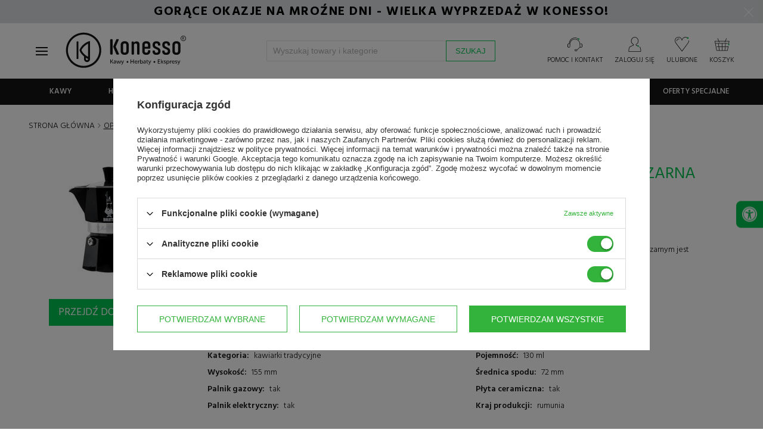

--- FILE ---
content_type: text/html; charset=utf-8
request_url: https://www.konesso.pl/product-opinions-pol-5590-Kawiarka-Bialetti-Moka-Express-3-filizanki-Czarna.html
body_size: 49268
content:
<!DOCTYPE html SYSTEM "about:legacy-compat">
<!--Typ strony (envelope, 10001.4)-->
<html lang="pl" ><head><meta name="viewport" content="width=device-width, initial-scale=1.0, maximum-scale=1.0, user-scalable=no" /><meta http-equiv="Content-Type" content="text/html; charset=utf-8"/><meta http-equiv="X-UA-Compatible" content="IE=edge" />
<title>Opinie na temat: Kawiarka Bialetti Moka Express 3 filiżanki - Czarna | Sklep Konesso.pl </title><meta name="description" content="Sprawdź opinie naszych klientów o produkcie: Kawiarka Bialetti Moka Express 3 filiżanki - Czarna "/>

<link rel="icon" href="/data/designs/smarty/16_23/gfx/pol/favicon.ico" /><meta name="theme-color" content="#141414"/>
<meta name="msapplication-navbutton-color" content="#141414"/>
<meta name="apple-mobile-web-app-status-bar-style" content="#141414"/><meta name="robots" content="index,follow"/><meta name="expires" content="never"/><meta name="distribution" content="global"/><meta name="rating" content="general"/><meta name="Author" content="Konesso.pl na bazie IdoSell (www.idosell.com/shop)."/>
<!--Javascript (menu_javascript, 77752.2)-->

<link rel="dns-prefetch" href="https://fonts.gstatic.com"></link>
<link rel="preconnect" href="https://fonts.gstatic.com" crossorigin="anonymous"></link>
<link rel="preload" href="https://fonts.googleapis.com/css?family=Hind:300,400,500,600,700&subset=latin-ext" as="fetch" crossorigin="anonymous"></link>

<script type="text/javascript">
!function(e,n,t){"use strict";var o="https://fonts.googleapis.com/css?family=Hind:300,400,500,600,700&subset=latin-ext",r="__googleFonts_8af5a";function c(e){(n.head||n.body).appendChild(e)}function a(){var e=n.createElement("link");e.href=o,e.rel="stylesheet",c(e)}function f(e){if(!n.getElementById(r)){var t=n.createElement("style");t.id=r,c(t)}n.getElementById(r).innerHTML=e}e.FontFace&&e.FontFace.prototype.hasOwnProperty("display")?(t[r]&&f(t[r]),fetch(o).then(function(e){return e.text()}).then(function(e){return e.replace(/@font-face {/g,"@font-face{font-display:swap;")}).then(function(e){return t[r]=e}).then(f).catch(a)):a()}(window,document,localStorage);
</script>

<script>
window.TopBaner = window.TopBaner || false;
window.Konesso = window.Konesso || { 'settings': {
merchant_id: 9584885,
request_uri: "%2Fproduct-opinions-pol-5590-Kawiarka-Bialetti-Moka-Express-3-filizanki-Czarna.html",
additional_ajax: '/product-opinions-pol-5590-Kawiarka-Bialetti-Moka-Express-3-filizanki-Czarna.html',
page_type: 'opinion',
svg_sprite: '/data/include/cms/template/konesso/gfx/konesso-sprite-min.svg',
}, 'behaviors': {}, 'themes': {}, 'locale': {}, 'develop' : 190 } // ver 171



app_shop = (typeof app_shop !== 'undefined') ?  app_shop : {}
app_shop.vars = (typeof app_shop.vars !== 'undefined') ?  app_shop.vars : {}
app_shop.vars.vat_registered = "true";
app_shop.vars.currency_format = "###,##0.00";
app_shop.vars.currency_before_value = false
app_shop.vars.currency_space = true
app_shop.vars.symbol = "zł";
app_shop.vars.id= "PLN";
app_shop.vars.baseurl = "http://www.konesso.pl/";
app_shop.vars.sslurl= "https://www.konesso.pl/";
app_shop.vars.curr_url= "%2Fproduct-opinions-pol-5590-Kawiarka-Bialetti-Moka-Express-3-filizanki-Czarna.html";
app_shop.vars.logged =   0 
var currency_decimal_separator = ',';
var currency_grouping_separator = ' ';
app_shop.vars.blacklist_extension = [
"exe"
,"com"
,"swf"
,"js"
,"php"
];
app_shop.vars.blacklist_mime = [
"application/javascript"
,"application/octet-stream"
,"message/http"
,"text/javascript"
,"application/x-deb"
,"application/x-javascript"
,"application/x-shockwave-flash"
,"application/x-msdownload"
];
app_shop.urls = {}
app_shop.urls.contact = "/contact-pol.html";
app_shop.loadericon = '/gfx/pol/loader.gif'
</script>

<script>
function KonessoLoadScript(files, after) {
document.addEventListener('readystatechange', function(event) {

// if (document.readyState === 'complete' || document.readyState === "loaded") {
if (event.target.readyState === 'interactive') {
KonessoLogs('Ready for download js/css files' + files)
LoadFiles(files, after);
}
});
}
function LoadFiles(files, after) {

var js = [];
after = after || function(){}
loadStyle = function(file) {
var link = document.createElement("link");
link.rel = "stylesheet";
link.type = "text/css";
link.href = file;
document.head.appendChild(link);
}
loadScript = function(i) {
var script = document.createElement('script');
script.type = 'text/javascript';
// script.async = true;
script.defer = true;
script.src = js[i];
var loadNextScript = function() {
if (++i < js.length) loadScript(i);
else after();
}
script.onload = function() { loadNextScript() }
document.head.appendChild(script);
}

for (var i=0;i<files.length;i++) {
if (/.js$|.js?/.test(files[i])) js.push(files[i])
if (/.css$|.css?/.test(files[i])) loadStyle(files[i])
}

if (js.length>0) loadScript(0);
else after();

}
function getTimeDiff() {
return new Date().getTime() - performance.timing.navigationStart;
}
function KonessoLogs(message) {
if (window.console && window.Konesso.develop) {
console.log(getTimeDiff() / 1000 + 's :: ' + message);
if (console.timeStamp){
console.timeStamp(message);
}
}
}

KonessoLogs('Konesso HEAD, starting...');


function jQueryDefer(method) {
if(typeof method != "function")
return;

var name = 'xDefer_' + parseInt(Math.random() * 10000000000000)
window.Konesso.behaviors[name] = {
attach : method
}
}

function loadScript(src, callback)
{
var s,
r,
t;
r = false;
s = document.createElement('script');
s.type = 'text/javascript';
s.src = src;
s.defer = true;
s.onload = s.onreadystatechange = function() {

if ( !r && (!this.readyState || this.readyState == 'complete') )
{
r = true;
callback();
}
};
t = document.getElementsByTagName('script')[0];
t.parentNode.insertBefore(s, t);
}
</script>

<style>
img{max-width:100%}body #ck_dsclr{display:none!important}#preloader{position:fixed;width:100%;height:100%;left:0;top:0;display:-webkit-box;display:-ms-flexbox;display:flex;-webkit-box-align:center;-ms-flex-align:center;align-items:center;-webkit-box-pack:center;-ms-flex-pack:center;justify-content:center;z-index:2147483647;flex-direction:column;background:rgba(255,255,255,0.9);filter:invert(1);transition: all 1s linear;opacity:1;visibility:visible;}body.preloaded #preloader,#preloader.loaded{opacity:0;z-index:-1;visibility:hidden;}body.preloaded{width:auto;height:auto;overflow: inherit;}#preloader #loader{animation: 1s rotate360 infinite linear;}@keyframes rotate360{to{ transform: rotate(360deg)}}body.page-unload #preloader{z-index:2147483647;opacity:1;visibility:visible;}
.basketedit-page div#preloader {display: none;}
</style>
<link rel="stylesheet" href="/data/designs/smarty/16_23/gfx/pol/style.css.gzip?v=3253453"></link>
<script defer="defer" src="/data/designs/smarty/16_23/gfx/pol/shop.js.gzip?v=3253453"></script>
<link rel="manifest" href="/data/include/cms/template/konesso/pwa/manifest.json?v=1.0.0"/>

<script>
/*
if ("serviceWorker" in navigator) {
if (navigator.serviceWorker.controller) {
console.log("[PWA Builder] active service worker found, no need to register");
} else {
// Register the service worker
navigator.serviceWorker
.register("/data/include/cms/template/konesso/pwa/sw/konesso-sw.js", {
scope: "./"
})
.then(function (reg) {
console.log("[PWA Builder] Service worker has been registered for scope: " + reg.scope);
});
}
}
*/

window.addEventListener('load', function() {
var stylePWA = {
bottom: 0,
background: '#c10008',
left: 0,
position:'fixed',
right:0,
textAlign:'center',
zIndex: 99999,
display:'none',
fontFamily:'Hind,Helvetica,Arial,sans-serif'
}
var elePWA = document.createElement('div');
elePWA.setAttribute('id','offlineInfo');
document.querySelector('body').appendChild(elePWA);

var infoBlockPWA = document.querySelector('#offlineInfo');
infoBlockPWA.innerHTML ='<span id="offlineInfo_sub" style="color:#fff;padding:3px 10px;font-size:12px;display:block;"></span>';
var infoBlockPWASub = document.querySelector('#offlineInfo_sub');


var currStyle;
for (currStyle in stylePWA)
infoBlockPWA.style[currStyle] = stylePWA[currStyle];
var statusPWA = {
online: {
txt: "Połączono z internetem",
bg: "#00c251"
},
offline: {
txt: "Brak połączenia z internetem",
bg: "#c10008"
}
}
function updateOnlineStatus(event) {
var condition = navigator.onLine ? 'online' : 'offline';

infoBlockPWASub.innerText = statusPWA[condition].txt;
infoBlockPWASub.style.background = statusPWA[condition].bg;
infoBlockPWA.style.display = 'block';

if(condition === 'online')
setTimeout(function () {
infoBlockPWA.style.display = 'none';
}, 1500);
}

setTimeout(function() {
window.addEventListener('online',  updateOnlineStatus);
window.addEventListener('offline', updateOnlineStatus);
}, 1000);
});
</script>

<!-- Begin LoginOptions html -->

<style>
#client_new_social .service_item[data-name="service_Apple"]:before, 
#cookie_login_social_more .service_item[data-name="service_Apple"]:before,
.oscop_contact .oscop_login__service[data-service="Apple"]:before {
    display: block;
    height: 2.6rem;
    content: url('/gfx/standards/apple.svg?r=1743165583');
}
.oscop_contact .oscop_login__service[data-service="Apple"]:before {
    height: auto;
    transform: scale(0.8);
}
#client_new_social .service_item[data-name="service_Apple"]:has(img.service_icon):before,
#cookie_login_social_more .service_item[data-name="service_Apple"]:has(img.service_icon):before,
.oscop_contact .oscop_login__service[data-service="Apple"]:has(img.service_icon):before {
    display: none;
}
</style>

<!-- End LoginOptions html -->

<!-- Open Graph -->
<script >
window.dataLayer = window.dataLayer || [];
window.gtag = function gtag() {
dataLayer.push(arguments);
}
gtag('consent', 'default', {
'ad_storage': 'denied',
'analytics_storage': 'denied',
'ad_personalization': 'denied',
'ad_user_data': 'denied',
'wait_for_update': 500
});

gtag('set', 'ads_data_redaction', true);
</script><script id="iaiscript_1" data-requirements="W10=" data-ga4_sel="ga4script">
window.iaiscript_1 = `<${'script'}  class='google_consent_mode_update'>
gtag('consent', 'update', {
'ad_storage': 'granted',
'analytics_storage': 'granted',
'ad_personalization': 'granted',
'ad_user_data': 'granted'
});
</${'script'}>`;
</script>
<!-- End Open Graph -->

<link rel="canonical" href="https://www.konesso.pl/product-opinions-pol-5590-Kawiarka-Bialetti-Moka-Express-3-filizanki-Czarna.html" />

                <!-- Global site tag (gtag.js) -->
                <script  async src="https://www.googletagmanager.com/gtag/js?id=AW-960112385"></script>
                <script >
                    window.dataLayer = window.dataLayer || [];
                    window.gtag = function gtag(){dataLayer.push(arguments);}
                    gtag('js', new Date());
                    
                    gtag('config', 'AW-960112385', {"allow_enhanced_conversions":true});
gtag('config', 'G-CMX3C2KFY0');

                </script>
                            <!-- Google Tag Manager -->
                    <script >(function(w,d,s,l,i){w[l]=w[l]||[];w[l].push({'gtm.start':
                    new Date().getTime(),event:'gtm.js'});var f=d.getElementsByTagName(s)[0],
                    j=d.createElement(s),dl=l!='dataLayer'?'&l='+l:'';j.async=true;j.src=
                    'https://www.googletagmanager.com/gtm.js?id='+i+dl;f.parentNode.insertBefore(j,f);
                    })(window,document,'script','dataLayer','GTM-53J6BN5');</script>
            <!-- End Google Tag Manager -->
<!-- Begin additional html or js -->


<!--76|1|46| modified: 2025-12-22 12:28:54-->
<!-- Hotjar Tracking Code for http://konesso.pl -->
<script>
    (function(h,o,t,j,a,r){
        h.hj=h.hj||function(){(h.hj.q=h.hj.q||[]).push(arguments)};
        h._hjSettings={hjid:763376,hjsv:6};
        a=o.getElementsByTagName('head')[0];
        r=o.createElement('script');r.async=1;
        r.src=t+h._hjSettings.hjid+j+h._hjSettings.hjsv;
        a.appendChild(r);
    })(window,document,'https://static.hotjar.com/c/hotjar-','.js?sv=');
</script>
<!--206|1|57| modified: 2026-01-14 11:57:51-->
<script>
window.Konesso = window.Konesso || {}
window.Konesso.settings = window.Konesso.settings || {}
window.Konesso.settings.Client= {
	   email: '',
	   id: '',
	   login: '',
	   phone: '',
	   company: '',
	   nip: '',
	   zip: '',
	   city: '',
	   address: '',
		HoReCa: '0',
}
window.Konesso.settings.Order = {
	  sn: '',
	  id: '',
	  promo_code: '',
	  orderWorth: '',
	  orderWorth2: '',
	  productWorth: '',
	  productWorth2: '',
	  productWorth3: '',
	  productWorthNetFloat: '',
	  deliveryCost: '',
	  deliveryCostFloat: '',
	  products: [
		
	 ]
}
window.Konesso.settings.Product = {
	  id: '',
	  vat: '',
	  name: "",
	  categoryId: '',
}

window.Konesso.settings.KawaZaPolowe = {
	html: `<a href="/Kup-ekspres-i-zgarnij-zapas-kawy-Zicaffe-z-rabatem-50-news-pol-1768382949.html"><img src="/data/include/cms/banery/categories/2026/01/Kawy_Zicaffe_lista_kategorii__900_x_250.webp"></a><div class="align-items-center justify-content-center row" style="padding: 20px;"><div class="col-md-9"><p> Zakup wymarzonego ekspresu do kawy to tylko połowa sukcesu, bo do pełni szczęścia potrzebujemy jeszcze wyśmienitej kawy. Teraz kupując ekspres do kawy w sklepie Konesso.pl, możesz <strong>otrzymać zapas kawy ziarnistej ZICAFFE 50% taniej</strong>.<br><br><strong>Rabat -50% na kawę</strong> zostanie automatycznie przypisany do twojego zamówienia i obejmuje maksymalnie 4 opakowania kawy, czyli tyle ile średnio wystarcza na kilka miesięcy użytkowania. Oferta nie łączy się z innymi promocjami, a gdy w koszyku zakupowym wpiszesz kod rabatowy, to automatycznie zostanie zastosowana najkorzystniejsza dla Ciebie oferta.</p></div><div class="col-md-3 text-center"><h3>Rabat -50% <br> na kawy</h3><a href="/pol_m_Polroczny-zapas-kawy-za-polowe-ceny-4022.html" class="btn main primary">Wybierz kawy » </a></div></div>`,
	products: [5611,4059,4077,4076,4375,4061,4060,4058,3288,3221,3157,2330,2018,2017,5012,5011,1424,3227,3971,3293,2831,1785,1786,1801,3627,542,2231,2221,6480,6170,6169,6160,6159,6158,6157,5811,5702,5701,5700,5696,5677,5675,5673,5672,5671,5581,5580,5579,5473,5471,5469,5468,5467,5466,5463,5451,5437,5432,5431,5430,5429,5428,5427,5426,5423,5422,5421,5420,5418,5417,5416,5409,5349,5348,5346,5345,5344,5343,5342,5341,5340,5339,5338,5337,5336,5335,5283,5282,5281,5280,5279,5219,5218,5217,5216,5215,5214,5213,5200,5114,5004,5003,5002,5001,4981,4980,4836,4835,4834,4833,4832,4831,4830,4829,4784,4783,4782,4781,4780,4779,4775,4774,4773,4772,4771,4769,4768,4697,4696,4695,4660,4645,4607,4606,4605,4604,4603,4596,4595,4586,4585,4584,4583,4582,4492,4388,4387,4386,4385,4384,4383,4382,4381,4380,4379,4371,4370,4328,4227,4222,4165,4164,4065,4056,4055,4054,4053,4039,4016,4015,4014,4013,4012,4011,4010,4009,4008,4007,4006,4005,4004,4003,4002,4001,3985,3984,3983,3982,3981,3980,3977,3967,3643,3637,3636,3635,3634,3633,3632,3631,3630,3629,3628,3624,3608,3576,3570,3569,3568,3567,3566,3565,3564,3563,3562,3558,3557,3556,3555,3554,3553,3552,3513,3511,3501,3424,3401,3312,3290,3267,3266,3240,3239,3238,3237,3236,3233,3232,3231,3230,3229,3228,3147,3146,3145,3144,3143,3142,3141,3140,3128,3127,3126,3124,3111,3040,3039,3033,3032,3031,3030,2923,2918,2917,2916,2915,2914,2913,2910,2908,2907,2885,2884,2863,2852,2851,2847,2846,2845,2844,2843,2842,2838,2836,2835,2833,2832,2830,2829,2828,2827,2826,2825,2716,2705,2689,2688,2687,2686,2685,2684,2683,2682,2681,2680,2677,2676,2675,2672,2671,2670,2669,2655,2647,2644,2643,2642,2641,2640,2639,2638,2637,2635,2633,2632,2631,2629,2628,2624,2617,2613,2612,2609,2608,2607,2604,2603,2602,2500,2497,2496,2495,2494,2258,2256,2255,2254,2253,2238,2214,2213,2212,2211,2197,2196,2195,2194,2152,1938,1915,1772,1440,824,519,516,515,512,511,508,506,505,504,503,502,118,7596,7579,7578,7577,7576,7575,7574,7573,7572,7571,7570,7569,7533,7238,6767,6739,6738,6737,6736,6735,6734,6733,6732,6617,6616,6599,6598,6597,6536,6534,6533,6480,7882,8021,8084,8085,8185,8219,8270,8436,8437,8438,8439,8441,8494,8953,9035,9036,9037,9038,9077,9078,9079,9091,9092,9093,9094,9095,9096,9097,9098,9099,9112,9116,9139,9275,9276,9909,9910,9911,9912,9913,9914,9915,9916,10135,10622,10623,10624,10662,10704,11062,11063,11064,11065,11179,11180,11181,11182,11183,11184,11185,11186,11187,111188,11189,11190,11191,11192,11193,11194,11253,11254,11255,11332,11884,11885,12089,12090,12091,12092,12093,12094,12095,12219,12221,12257,12258,12261,12264,12265,12266,12267,12268,12269,12295,12296,12297,12298,12385,12593,12594,12595,12596,12597,12598,12599,12600,12601,12602,12603,12604,12605,12670,12671,12820,12874,13058,13078,13116,13117,13118,13119,13120,13121,13122,13123,13124,13125,13126,13127,13180,13755,13756,13938,13939,14202,14408,14409,14410,14532,14705,14830,14888,15007,15013,15014,15015,15016,15021,15022,15023,15129,15130,15157,15159,15161,15163,15195,15196,15218,15219,15220,15221,15306,15313,15363,15367,15369,15370,15374,15385,15750,15818,15822,15823,15824,15831,15835,15836,15837,15838,15841,15842,15855,15856,15858,16045,16046,16047,16048,16057,16083,16084,16186,16187,16188,16299,16301,16303,16354,16355,16356,16357,16358,16360,16361,16362,16451,16452,16540,16541,16542,16543,16544,16545,16585,16587,16588,16589,16590,16591,16592,16593,16594,16746,16805,16806,16807,16809,16860,16861,16868,16869,16870,16871,16872,16873,16874,16875,16876,16877,16878,16879,16880,16881,16882,16883,16884,16885,16886,16899,16910,17060,17061,17072,17079,17080,17081,17209,17210,17211,17216,17217,17218,17219,17220,17221,17222,17223,17224,17225,17321,17540,17541,17542,17543,17544,17545,17546,17547,17548,17549,17550,17551,17585,17586,17587,17588,17589,17591,17704,17720,17733,17734,17738,17740,17742,17887,17896,17897,17912,18021,18022,18024,18025,18026,18027,18138,18139,18140,18141,18142,18143,18144,18148,18149,18150,18151,18152,18153,18154,18155,18156,18157,18158,18159,18160,18174,18175,18176,18343,18344,18345,18346,18347,18348,18349,18350,18351,18352,18353,18356,18358,18359,18360,18361,18362,18616,18779,18780,18784,18785,18967,18968,18969,18979,19029,19030,19032,19442,19543,19544,19545,19546,19547,19588,19589,19590,19591,19592,19593,19596,19616,19621,19622,19623,19624,19625,19695,19823,19825,19826,19850,19851,19852,19853,19854,19855,19856,19889,19935,21149,21150,21154,21155,21242,21243,21462,21550,21553,21555,21558,21559,21604,21605,21609,21610,21611,21612,21616,21626,21629,21677,21679,21680,21682,21684,21686,21687,21689,21690,21787,21788,21789,21798,21799,21800,21987,21989,22021,22022,22145,22146,22147,22519,22800,22907,22908,22909,22910,22989,22992,23083,23152,23153,23180,23277,23278,23354,23355,23357,23403,23464,23530,23615,23670,23672,23842,23843,23932,24009,24011,24071,24082,24116,24118,24120,24121,24123,24177,24288,24327,24331,24332,24336,24350,24352,24353,24354,24356,24506,24570,24807,24828,24994,24995,25010,25359,25360,25361,25362,25363,25426,25429,25430,25432,25433,25434,25435,25436,25437,25438,25439,25547,25778,25857,26205,26206,26207,26218,26429,26430,26431,26542,26543,26544,]
}
</script>

<!-- End additional html or js -->
<script src="/inPost/inpostPay.js"></script><script src="https://izi.inpost.pl/inpostizi.js"></script>
</head>  <body                           class="opinion-page konesso-page"      >

<!-- Begin additional html or js -->


<!--250|1|98-->
<script defer src="https://platform.sensbot.ai/chatbot/loader/ecaccb0a-797f-4077-90c6-cbf86283a6ca"></script>
<!--263|1|109-->
<script>  (function (i) {
    var j = document.createElement("script");
    j.src = "https://cdn.allekurier.pl/mail-box/banner.js?hid=" + i;
    j.async = true;
    j.referrerPolicy = "no-referrer-when-downgrade";
    document.body.appendChild(j);
  })("75fc9d79-5a15-4083-94fd-25ac2ce5d8bb");</script>

<!-- End additional html or js -->




<div id="preloader"><svg style="max-width: 250px;"><use xlink:href="/data/include/cms/template/konesso/gfx/konesso-sprite-min.svg#konesso_logo"></use></svg><svg id="loader" width="38px" height="38px" viewBox="0 0 38 38" xmlns="http://www.w3.org/2000/svg" stroke="#141414" style="max-width:40px"> <g fill="none" fill-rule="evenodd"> <g transform="translate(1 1)" stroke-width="2"> <circle stroke-opacity=".5" cx="18" cy="18" r="18"/> <path d="M36 18c0-9.94-8.06-18-18-18"> </path> </g> </g> </svg></div>

<!--Górne menu (menu_top, 74111.1)-->
<header id="main-header" class="" data-component="StickyHeader">
<div id="top-header-banner"></div>

<!--Menu - Drzewo 3 (menu_tree3, 86598.1)-->

<div id="top" class="">
<div class="container">
<div class="row">
<div id="menu_categories_top" class="col-12 col-md-8">

<ul>
<li>
<svg style="width:21px;height:21px;margin-right:5px" viewBox="0 0 4.185 3.598"><path d="M4.022 1.693a.057.057 0 0 1-.053-.053V.53h-.556A.057.057 0 0 1 3.36.475c0-.026.027-.053.053-.053h.609c.026 0 .053.027.053.053v1.19s-.027.027-.053.027zM3.201.503H.873A.057.057 0 0 1 .82.45C.82.423.847.397.873.397h2.328c.027 0 .053.026.053.053a.057.057 0 0 1-.053.053z" class="st8"/><path d="M4.022 3.598H.052A.057.057 0 0 1 0 3.545V.45C0 .423.026.397.053.397h.635C.714.397.74.423.74.45a.057.057 0 0 1-.053.053H.106v2.963h3.863V2.143c0-.026.026-.053.053-.053.026 0 .053.027.053.053v1.402a.057.057 0 0 1-.053.053z" class="st8"/><path d="M3.651 1.217H.08a.057.057 0 0 1-.053-.053c0-.026.027-.053.053-.053h3.572c.027 0 .053.027.053.053a.057.057 0 0 1-.053.053zM.688.503A.057.057 0 0 1 .635.45V.053C.635.026.661 0 .688 0h.185C.9 0 .926.026.926.053v.212a.057.057 0 0 1-.053.052A.057.057 0 0 1 .82.265v-.16H.74V.45a.057.057 0 0 1-.052.053zM3.201.503A.057.057 0 0 1 3.15.45V.053C3.149.026 3.175 0 3.2 0h.186c.026 0 .053.026.053.053v.212a.057.057 0 0 1-.053.052.057.057 0 0 1-.053-.052v-.16h-.08V.45a.057.057 0 0 1-.053.053zM3.387.952H3.2A.057.057 0 0 1 3.15.9V.66c0-.026.026-.052.052-.052.027 0 .053.026.053.052v.16h.08V.45c0-.027.026-.053.053-.053.026 0 .053.026.053.053v.423c.026.053 0 .08-.053.08zM.873.952H.688A.057.057 0 0 1 .635.9V.66C.635.635.661.61.688.61.714.609.74.635.74.66v.16h.08V.45C.82.423.846.397.872.397.9.397.926.423.926.45v.423c.027.053 0 .08-.053.08z" class="st8"/><path d="M2.672 1.64h-.37a.057.057 0 0 1-.053-.053c0-.026.026-.052.053-.052h.37c.027 0 .053.026.053.052a.057.057 0 0 1-.053.053zM3.545 1.64h-.37a.057.057 0 0 1-.053-.053c0-.026.027-.052.053-.052h.37c.027 0 .053.026.053.052.027.027-.026.053-.053.053zM.926 2.143H.529a.057.057 0 0 1-.053-.053c0-.026.027-.053.053-.053H.9c.027 0 .054.027.054.053.026.027 0 .053-.027.053zM1.8 2.143h-.371a.057.057 0 0 1-.053-.053c0-.026.026-.053.053-.053h.37c.027 0 .053.027.053.053a.057.057 0 0 1-.053.053zM2.672 2.143h-.37a.057.057 0 0 1-.053-.053c0-.026.026-.053.053-.053h.37c.027 0 .053.027.053.053a.057.057 0 0 1-.053.053zM3.545 2.143h-.37a.057.057 0 0 1-.053-.053c0-.026.027-.053.053-.053h.37c.027 0 .053.027.053.053.027.027-.026.053-.053.053zM.926 2.62H.529a.057.057 0 0 1-.053-.054c0-.026.027-.052.053-.052H.9c.027 0 .054.026.054.052.026.027 0 .053-.027.053zM1.8 2.62h-.371a.057.057 0 0 1-.053-.054c0-.026.026-.052.053-.052h.37c.027 0 .053.026.053.052a.057.057 0 0 1-.053.053zM2.672 2.62h-.37a.057.057 0 0 1-.053-.054c0-.026.026-.052.053-.052h.37c.027 0 .053.026.053.052a.057.057 0 0 1-.053.053zM3.545 2.62h-.37a.057.057 0 0 1-.053-.054c0-.026.027-.052.053-.052h.37c.027 0 .053.026.053.052.027.027-.026.053-.053.053zM.926 3.096H.529a.057.057 0 0 1-.053-.053c0-.027.027-.053.053-.053H.9c.027 0 .054.026.054.053.026.026 0 .053-.027.053zM1.8 3.096h-.371a.057.057 0 0 1-.053-.053c0-.027.026-.053.053-.053h.37c.027 0 .053.026.053.053a.057.057 0 0 1-.053.053z" class="st7"/><path fill="#00c251" d="M3.995 1.826a.18.18 0 0 1-.185-.186.18.18 0 0 1 .185-.185.18.18 0 0 1 .185.185c.027.106-.052.186-.185.186z" class="st1"/></svg>
<a href="/Kredyt-kupiecki-dla-firm-cabout-pol-208.html" target="_self" title="Kredyt kupiecki dla firm">Kredyt kupiecki dla firm</a>
</li>
<li>
<svg style="width:23px;height:23px;margin-right:5px" viewBox="0 0 5.318 3.936"><path d="M2.805 3.936c-.027 0-.027 0-.053-.027L.026 2.057C0 2.031 0 2.031 0 2.004c0-.026 0-.053.026-.053L2.752.02c.026-.027.053-.027.079 0 .026.026.053.053.053.08l-.027 1.005h2.064c.053 0 .08.026.08.08v.581c0 .053-.027.08-.08.08-.053 0-.08-.027-.08-.08v-.503H2.779c-.026 0-.053 0-.053-.026C2.7 1.21 2.7 1.21 2.7 1.184l.026-.926L.238 2.031l2.487 1.693-.026-.952c0-.027 0-.053.026-.053.027-.027.027-.027.053-.027h2.064v-.397c0-.053.026-.08.08-.08.052 0 .079.027.079.08v.477c0 .052-.027.079-.08.079H2.857l.027 1.005c0 .027-.027.053-.053.08h-.026z" class="st8"/><path d="M4.419 2.348H2.83c-.053 0-.08-.026-.08-.08 0-.052.027-.079.08-.079h1.588c.052 0 .079.027.079.08 0 .053-.027.08-.08.08z" class="st8"/><path fill="#00c251" stroke="#00c251" stroke-width=".265" d="M4.948 2.03a.237.237 0 0 1-.238-.238c0-.132.105-.238.238-.238.132 0 .238.106.238.238a.237.237 0 0 1-.238.239z" class="st1"/></svg>
<a href="/pol-terms.html#11" target="_self" title="14 dni na zwrot">14 dni na zwrot</a>
</li>
<li>
<svg viewBox="0 0 6.244 4.974" style="width:23px;height:23px;margin-right:5px"><path d="M6.112 2.62l-.291-.292-.106-1.19a.53.53 0 0 0-.53-.53h-.581a.114.114 0 0 0-.106.106c0 .053.053.106.106.106h.582c.159 0 .317.133.317.318l.106 1.137h-.344l.133-.264c.026-.053 0-.106-.053-.132-.053-.027-.106 0-.133.052l-.185.37h-.556a.114.114 0 0 0-.105.107c0 .053.053.106.105.106h1.191l.291.29c.053.053.08.186.08.239v.106h-.106a.114.114 0 0 0-.106.105c0 .053.053.106.106.106h.106v.82H5.82c-.053-.344-.344-.635-.714-.635a.711.711 0 0 0-.715.715c0 .397.318.714.715.714.37 0 .661-.264.714-.635h.317a.114.114 0 0 0 .106-.106V2.99s0-.238-.132-.37zM5.106 4.762a.53.53 0 0 1-.529-.53.53.53 0 0 1 .53-.529.53.53 0 0 1 .529.53c-.027.29-.265.529-.53.529zm0 0M4.048 0H.53A.53.53 0 0 0 0 .53v3.333c0 .291.238.53.53.53a.114.114 0 0 0 .105-.107.114.114 0 0 0-.106-.106.306.306 0 0 1-.317-.317V.503c0-.159.132-.318.317-.318h3.413v2.91H.53a.114.114 0 0 0-.106.106c0 .053.053.106.106.106h3.413v.82H2.275c-.052-.343-.344-.634-.714-.634a.711.711 0 0 0-.714.714c0 .397.317.714.714.714.37 0 .662-.264.714-.635h1.773a.114.114 0 0 0 .106-.106V.106c0-.08-.027-.106-.106-.106zM1.561 4.763a.53.53 0 0 1-.53-.53.53.53 0 0 1 .53-.529.53.53 0 0 1 .53.53.53.53 0 0 1-.53.529zm0 0"/><path fill="#00c251" d="M4.577.926a.228.228 0 0 1-.211-.212c0-.105.105-.211.211-.211s.212.106.212.211c0 .106-.08.212-.212.212z" class="st1"/></svg>
<a href="/pol-delivery.html" target="_self" title="Darmowa dostawa od 300zł">Darmowa dostawa od 300zł</a>
</li>
</ul>

</div>

<!--Ustawienia języka oraz walut (menu_settings, 76960.1)-->

<div id="menu_settings" class="col-12 col-md-4">

<div class="menu_settings_bar">

<div id="top_contact">
<div>

<span>tel:</span>
<a href="tel:177770130">17 777 01 30</a>

</div>
<div>

<span>e-mail:</span>
<a href="mailto:sklep@konesso.pl">sklep@konesso.pl</a>

</div>
</div>

</div>

</div>
</div>
</div>
</div>
<div class="container header-setting">
<div class="row">
<div id="brand" class="col-6 col-md-4" >
<span class="logo-desktop">
<span class="menu-trigger"><span></span></span>
<a href="https://www.konesso.pl" target="_self"><svg><use xlink:href="/data/include/cms/template/konesso/gfx/konesso-sprite-min.svg#konesso_logo"></use></svg></a>
</span>
<span class="logo-mobile">
<span class="menu-trigger"><span></span><i>Menu</i></span>
<a href="https://www.konesso.pl" target="_self"><svg><use xlink:href="/data/include/cms/template/konesso/gfx/konesso-sprite-min.svg#konesso_logo_notagline"></use></svg></a>
</span>
</a>
</div>


<!--Szybkie wyszukiwanie (menu_search, 73954.4)-->

<form action="/search.php" method="get" id="menu_search" class="search-holder col-12  col-md-5 col-lg-4"  action="https://www.konesso.pl/search.php">
<button type="button" class="menu-trigger"><span></span><i>Menu</i></button>
<button type="button" class="close-search-form"><span></span><i>Wróć</i></button>
<div>
<div class="overlay"></div>
<input id="menu_search_text" required="required" type="text" name="text" class="catcomplete" autocomplete="off" placeholder="Wyszukaj towary i kategorie" ></input>
<button type="submit" class="btn main primary">
<span class="hidden-phone">Szukaj </span><i class="fa fa-search visible-phone"></i>
</button>
</div>
<a href="/searching.php" title=""></a>
</form><!--Menu koszyka (menu_basket, 77452.5)-->

<div id="menu_basket" class="col-6 col-md-3 col-lg-4 empty_bsket">
<div class="contact-holder">
<a href="/contact-pol.html" title="Kontakt z nami" rel="nofollow" class="contact blink">
<span class="icon"><svg><use xlink:href="/data/include/cms/konesso-images-bundle.svg#icon_headphones"></use></svg></span>
<div class="content"><span>Pomoc i kontakt</span></div>
</a>
<div>
<b>Popularne tematy</b>
<ul>
<li><a href="/order-open.php">Status zamówienia</a></li>
<li><a href="/Kody-rabatowe-Konesso-pl-cinfo-pol-228.html">Kody rabatowe</a></li>
<li><a href="/pol-delivery.html">Darmowa dostawa od 300zł</a></li>
<li><a href="/pol-terms.html#11">14 dni na zwrot</a></li>
<li><a href="/Kredyt-kupiecki-dla-firm-cabout-pol-208.html">Kredyt kupiecki dla firm</a></li>
<li><a href="/Zakupy-na-raty-w-Konesso-pl-cinfo-pol-216.html">Raty</a></li>
<li><a href="/Leasing-urzadzen-w-Konesso-pl-cinfo-pol-217.html">Leasing</a></li>
<li><a href="/FAQ-czesto-zadawane-pytania-cabout-pol-204.html">Najczęściej zadawane pytania</a></li>
</ul>

<b>Skontaktuj się z nami</b>
<ul>
<li><a href="/contact-pol.html"><i class="fa fa-envelope mr-3"></i><span>Kontakt</span></a>
</li>
<li><a href="mailto:sklep@konesso.pl"><i class="fa fa-paper-plane mr-3"></i><span>sklep@konesso.pl</span></a></li>
<li><a href="tel:177770130"><i class="fa fa-phone mr-3"></i><span>17 777 01 30<br><div class="d-flex phones">
<span>pon. - pt.</span><span>8:00 - 18:00</span>
</div></span></a></li>
</ul>

</div>
</div>

<a href="/login.php" title="Zaloguj się" rel="nofollow" class="login blink">
<span class="icon"><svg><use xlink:href="/data/include/cms/template/konesso/gfx/konesso-sprite-min.svg#icon_user"></use></svg></span>
<div class="content"><span>Zaloguj się</span></div>
</a>

<a class="wishes_link link blink" href="/basketedit.php?mode=2" rel="nofollow" title="">
<span class="icon"><svg><use xlink:href="/data/include/cms/template/konesso/gfx/konesso-sprite-min.svg#icon_wishlist2"></use></svg>
</span>
<div class="content">
<span>
Ulubione
</span>
</div>
</a>

<a href="/basketedit.php?mode=1" rel="nofollow" title="Twój koszyk" class="basket blink">

<span class="icon"><svg><use xlink:href="/data/include/cms/template/konesso/gfx/konesso-sprite-min.svg#icon_basket2"></use></svg>
</span>
<div class="content">
<span>
Koszyk
</span>
</div>
</a>



</div>
</div>
</div>
<!--Menu - Drzewo 2 (menu_categories, 96484.1)-->

<nav id="menu_categories" class="" data-component="NavCategories">
<div class="navbar-collapse container" id="menu_navbar">

<ul class="navbar-nav">
<li class="nav-item first-child">

<a href="/pol_m_Kawa-2147.html" target="_self" title="Kawa

" class="nav-link

" >

<h2>Kawa</h2></a>
<div class="subnav">
<div class="row">
<ul class="navbar-subnav col-9">
<li class="nav-item sec-child">
<a



 target="_self" class="nav-link"  href="/pol_n_Kawa_Rodzaj-2157.html
">


Rodzaj
</a>

<ul class="navbar-subsubnav">

<li class="nav-item third-child">
<a target="_self"   class="nav-link active"  href="https://www.konesso.pl/pol_m_Kawa_Rodzaj_Kawa-ziarnista_Wybor-Konesso-8478.html">Wybór Konesso</a>

</li>
<li class="nav-item third-child">
<a target="_self"   class="nav-link"  href="/pol_m_Kawa_Rodzaj_Kawa-ziarnista-2160.html">Kawa ziarnista</a>

<ul class="navbar-subsubsubnav">
<li class="nav-item fourth-child">
<a target="_self"   class="nav-link active"  href="/pol_m_Kawa_Rodzaj_Kawa-ziarnista_1000-Hills-Products-7530.html">1000 Hills Products</a>
</li>

<li class="nav-item fourth-child">
<a target="_self"   class="nav-link active"  href="/pol_m_Kawa_Rodzaj_Kawa-ziarnista_101-COFFEE-10053.html">101 COFFEE</a>
</li>

<li class="nav-item fourth-child">
<a target="_self"   class="nav-link active"  href="/pol_m_Kawa_Rodzaj_Kawa-ziarnista_Agifa-9009.html">Agifa</a>
</li>

<li class="nav-item fourth-child">
<a target="_self"   class="nav-link active"  href="/pol_m_Kawa_Rodzaj_Kawa-ziarnista_Agust-2249.html">Agust</a>
</li>

<li class="nav-item fourth-child">
<a target="_self"   class="nav-link active"  href="/pol_m_Kawa_Rodzaj_Kawa-ziarnista_Antica-Tostatura-Triestina-2250.html">Antica Tostatura Triestina</a>
</li>

<li class="nav-item fourth-child">
<a target="_self"   class="nav-link active"  href="/pol_m_Kawa_Rodzaj_Kawa-ziarnista_Arcaffe-2251.html">Arcaffe</a>
</li>

<li class="nav-item fourth-child">
<a target="_self"   class="nav-link active"  href="/pol_m_Kawa_Rodzaj_Kawa-ziarnista_Bazzara-2252.html">Bazzara</a>
</li>

<li class="nav-item fourth-child">
<a target="_self"   class="nav-link active"  href="/pol_m_Kawa_Rodzaj_Kawa-ziarnista_Beans-Republic-9071.html">Beans Republic</a>
</li>

<li class="nav-item fourth-child">
<a target="_self"   class="nav-link active"  href="/pol_m_Kawa_Rodzaj_Kawa-ziarnista_BeMyBean-9064.html">BeMyBean</a>
</li>

<li class="nav-item fourth-child">
<a target="_self"   class="nav-link active"  href="/pol_m_Kawa_Rodzaj_Kawa-ziarnista_Bracia-Ziolkowscy-7528.html">Bracia Ziółkowscy</a>
</li>

<li class="nav-item fourth-child">
<a target="_self"   class="nav-link active"  href="/pol_m_Kawa_Rodzaj_Kawa-ziarnista_Bristot-2254.html">Bristot</a>
</li>

<li class="nav-item fourth-child">
<a target="_self"   class="nav-link active"  href="/pol_m_Kawa_Rodzaj_Kawa-ziarnista_Cafelito-10047.html">Cafelito</a>
</li>

<li class="nav-item fourth-child">
<a target="_self"   class="nav-link active"  href="/pol_m_Kawa_Rodzaj_Kawa-ziarnista_Cafe-Panamera-9035.html">Cafe Panamera</a>
</li>

<li class="nav-item fourth-child">
<a target="_self"   class="nav-link active"  href="/pol_m_Kawa_Rodzaj_Kawa-ziarnista_Caffe-del-Faro-2255.html">Caffe del Faro</a>
</li>

<li class="nav-item fourth-child">
<a target="_self"   class="nav-link active"  href="/pol_m_Kawa_Rodzaj_Kawa-ziarnista_Caffe-Grano-7420.html">Caffe Grano</a>
</li>

<li class="nav-item fourth-child">
<a target="_self"   class="nav-link active"  href="/pol_m_Kawa_Rodzaj_Kawa-ziarnista_Cellini-5461.html">Cellini</a>
</li>

<li class="nav-item fourth-child">
<a target="_self"   class="nav-link active"  href="/pol_m_Kawa_Rodzaj_Kawa-ziarnista_Coffee-Grange-9001.html">Coffee Grange</a>
</li>

<li class="nav-item fourth-child">
<a target="_self"   class="nav-link active"  href="/pol_m_Kawa_Rodzaj_Kawa-ziarnista_Coffee-Heroes-Roastery-9054.html">Coffee Heroes Roastery</a>
</li>

<li class="nav-item fourth-child">
<a target="_self"   class="nav-link active"  href="/pol_m_Kawa_Rodzaj_Kawa-ziarnista_Coffee-Hunter-8416.html">Coffee Hunter</a>
</li>

<li class="nav-item fourth-child">
<a target="_self"   class="nav-link active"  href="/pol_m_Kawa_Rodzaj_Kawa-ziarnista_Coffee-Journey-4438.html">Coffee Journey</a>
</li>

<li class="nav-item fourth-child">
<a target="_self"   class="nav-link active"  href="/pol_m_Kawa_Rodzaj_Kawa-ziarnista_COFFEE-PLANT-7513.html">COFFEE PLANT</a>
</li>

<li class="nav-item fourth-child">
<a target="_self"   class="nav-link active"  href="/pol_m_Kawa_Rodzaj_Kawa-ziarnista_Coffeelab-7421.html">Coffeelab</a>
</li>

<li class="nav-item fourth-child">
<a target="_self"   class="nav-link active"  href="/pol_m_Kawa_Rodzaj_Kawa-ziarnista_CoffeePro-8460.html">CoffeePro</a>
</li>

<li class="nav-item fourth-child">
<a target="_self"   class="nav-link active"  href="/pol_m_Kawa_Rodzaj_Kawa-ziarnista_Cornella-5450.html">Cornella</a>
</li>

<li class="nav-item fourth-child">
<a target="_self"   class="nav-link active"  href="/pol_m_Kawa_Rodzaj_Kawa-ziarnista_Caffe-Corsini-8776.html">Caffè Corsini</a>
</li>

<li class="nav-item fourth-child">
<a target="_self"   class="nav-link active"  href="/pol_m_Kawa_Rodzaj_Kawa-ziarnista_Costa-Coffee-7377.html">Costa Coffee</a>
</li>

<li class="nav-item fourth-child">
<a target="_self"   class="nav-link active"  href="/pol_m_Kawa_Rodzaj_Kawa-ziarnista_Craft-Coffee-Roasters-8345.html">Craft Coffee Roasters</a>
</li>

<li class="nav-item fourth-child">
<a target="_self"   class="nav-link active"  href="/pol_m_Kawa_Rodzaj_Kawa-ziarnista_Dallmayr-8752.html">Dallmayr</a>
</li>

<li class="nav-item fourth-child">
<a target="_self"   class="nav-link active"  href="/pol_m_Kawa_Rodzaj_Kawa-ziarnista_Davidoff-7467.html">Davidoff</a>
</li>

<li class="nav-item fourth-child">
<a target="_self"   class="nav-link active"  href="/pol_m_Kawa_Rodzaj_Kawa-ziarnista_DeLonghi-7422.html">DeLonghi</a>
</li>

<li class="nav-item fourth-child">
<a target="_self"   class="nav-link active"  href="/pol_m_Kawa_Rodzaj_Kawa-ziarnista_Diemme-2258.html">Diemme</a>
</li>

<li class="nav-item fourth-child">
<a target="_self"   class="nav-link active"  href="/pol_m_Kawa_Rodzaj_Kawa-ziarnista_Dobra-Palarnia-Kawy-8359.html">Dobra Palarnia Kawy</a>
</li>

<li class="nav-item fourth-child">
<a target="_self"   class="nav-link active"  href="/pol_m_Kawa_Rodzaj_Kawa-ziarnista_Eduscho-8955.html">Eduscho</a>
</li>

<li class="nav-item fourth-child">
<a target="_self"   class="nav-link active"  href="/pol_m_Kawa_Rodzaj_Kawa-ziarnista_Etno-Cafe-2259.html">Etno Cafe</a>
</li>

<li class="nav-item fourth-child">
<a target="_self"   class="nav-link active"  href="/pol_m_Kawa_Rodzaj_Kawa-ziarnista_Ferucci-9000.html">Ferucci</a>
</li>

<li class="nav-item fourth-child">
<a target="_self"   class="nav-link active"  href="/pol_m_Kawa_Rodzaj_Kawa-ziarnista_Figa-Coffee-7444.html">Figa Coffee</a>
</li>

<li class="nav-item fourth-child">
<a target="_self"   class="nav-link active"  href="/pol_m_Kawa_Rodzaj_Kawa-ziarnista_Focusy-9112.html">Focusy</a>
</li>

<li class="nav-item fourth-child">
<a target="_self"   class="nav-link active"  href="/pol_m_Kawa_Rodzaj_Kawa-ziarnista_Foundation-Coffee-Roasters-10113.html">Foundation Coffee Roasters</a>
</li>

<li class="nav-item fourth-child">
<a target="_self"   class="nav-link active"  href="/pol_m_Kawa_Rodzaj_Kawa-ziarnista_Fresca-10112.html">Fresca</a>
</li>

<li class="nav-item fourth-child">
<a target="_self"   class="nav-link active"  href="/pol_m_Kawa_Rodzaj_Kawa-ziarnista_Gemini-8859.html">Gemini</a>
</li>

<li class="nav-item fourth-child">
<a target="_self"   class="nav-link active"  href="/pol_m_Kawa_Rodzaj_Kawa-ziarnista_Gima-7374.html">Gima</a>
</li>

<li class="nav-item fourth-child">
<a target="_self"   class="nav-link active"  href="/pol_m_Kawa_Rodzaj_Kawa-ziarnista_Halisek-8684.html">Halisek</a>
</li>

<li class="nav-item fourth-child">
<a target="_self"   class="nav-link active"  href="/pol_m_Kawa_Rodzaj_Kawa-ziarnista_Hard-Beans-Coffee-Roasters-4445.html">Hard Beans Coffee Roasters</a>
</li>

<li class="nav-item fourth-child">
<a target="_self"   class="nav-link active"  href="/pol_m_Kawa_Rodzaj_Kawa-ziarnista_Hardy-8527.html">Hardy</a>
</li>

<li class="nav-item fourth-child">
<a target="_self"   class="nav-link active"  href="/pol_m_Kawa_Rodzaj_Kawa-ziarnista_Harvest-8503.html">Harvest</a>
</li>

<li class="nav-item fourth-child">
<a target="_self"   class="nav-link active"  href="/pol_m_Kawa_Rodzaj_Kawa-ziarnista_Hausbrandt-2260.html">Hausbrandt</a>
</li>

<li class="nav-item fourth-child">
<a target="_self"   class="nav-link active"  href="/pol_m_Kawa_Rodzaj_Kawa-ziarnista_HAYB-5466.html">HAYB</a>
</li>

<li class="nav-item fourth-child">
<a target="_self"   class="nav-link active"  href="/pol_m_Kawa_Rodzaj_Kawa-ziarnista_Hive-8565.html">Hive</a>
</li>

<li class="nav-item fourth-child">
<a target="_self"   class="nav-link active"  href="/pol_m_Kawa_Rodzaj_Kawa-ziarnista_illucoffee-by-szumowska-9188.html">illucoffee by szumowska</a>
</li>

<li class="nav-item fourth-child">
<a target="_self"   class="nav-link active"  href="/pol_m_Kawa_Rodzaj_Kawa-ziarnista_illy-2261.html">illy</a>
</li>

<li class="nav-item fourth-child">
<a target="_self"   class="nav-link active"  href="/pol_m_Kawa_Rodzaj_Kawa-ziarnista_Ingagi-Coffee-8487.html">Ingagi Coffee</a>
</li>

<li class="nav-item fourth-child">
<a target="_self"   class="nav-link active"  href="/pol_m_Kawa_Rodzaj_Kawa-ziarnista_Instytut-Kawy-9082.html">Instytut Kawy</a>
</li>

<li class="nav-item fourth-child">
<a target="_self"   class="nav-link active"  href="/pol_m_Kawa_Rodzaj_Kawa-ziarnista_Italcaffe-8387.html">Italcaffe</a>
</li>

<li class="nav-item fourth-child">
<a target="_self"   class="nav-link active"  href="/pol_m_Kawa_Rodzaj_Kawa-ziarnista_Izzo-2262.html">Izzo</a>
</li>

<li class="nav-item fourth-child">
<a target="_self"   class="nav-link active"  href="/pol_m_Kawa_Rodzaj_Kawa-ziarnista_Jacobs-8717.html">Jacobs</a>
</li>

<li class="nav-item fourth-child">
<a target="_self"   class="nav-link active"  href="/pol_m_Kawa_Rodzaj_Kawa-ziarnista_Java-Coffee-2263.html">Java Coffee</a>
</li>

<li class="nav-item fourth-child">
<a target="_self"   class="nav-link active"  href="/pol_m_Kawa_Rodzaj_Kawa-ziarnista_Jolly-2265.html">Jolly</a>
</li>

<li class="nav-item fourth-child">
<a target="_self"   class="nav-link active"  href="/pol_m_Kawa_Rodzaj_Kawa-ziarnista_Juan-Valdez-5447.html">Juan Valdez</a>
</li>

<li class="nav-item fourth-child">
<a target="_self"   class="nav-link active"  href="/pol_m_Kawa_Rodzaj_Kawa-ziarnista_Jura-8705.html">Jura</a>
</li>

<li class="nav-item fourth-child">
<a target="_self"   class="nav-link active"  href="/pol_m_Kawa_Rodzaj_Kawa-ziarnista_Kafar-7523.html">Kafar</a>
</li>

<li class="nav-item fourth-child">
<a target="_self"   class="nav-link active"  href="/pol_m_Kawa_Rodzaj_Kawa-ziarnista_Kafejeto-Palarnia-8669.html">Kafejeto Palarnia</a>
</li>

<li class="nav-item fourth-child">
<a target="_self"   class="nav-link active"  href="/pol_m_Kawa_Rodzaj_Kawa-ziarnista_Kaizen-Coffee-9176.html">Kaizen Coffee</a>
</li>

<li class="nav-item fourth-child">
<a target="_self"   class="nav-link active"  href="/pol_m_Kawa_Rodzaj_Kawa-ziarnista_Karmello-8582.html">Karmello</a>
</li>

<li class="nav-item fourth-child">
<a target="_self"   class="nav-link active"  href="/pol_m_Kawa_Rodzaj_Kawa-ziarnista_Kawa-Klubowa-9145.html">Kawa Klubowa</a>
</li>

<li class="nav-item fourth-child">
<a target="_self"   class="nav-link active"  href="/pol_m_Kawa_Rodzaj_Kawa-ziarnista_Kawariatka-8707.html">Kawariatka</a>
</li>

<li class="nav-item fourth-child">
<a target="_self"   class="nav-link active"  href="/pol_m_Kawa_Rodzaj_Kawa-ziarnista_KawePale-8712.html">KawePale</a>
</li>

<li class="nav-item fourth-child">
<a target="_self"   class="nav-link active"  href="/pol_m_Kawa_Rodzaj_Kawa-ziarnista_Kawuszka-7524.html">Kawuszka</a>
</li>

<li class="nav-item fourth-child">
<a target="_self"   class="nav-link active"  href="/pol_m_Kawa_Rodzaj_Kawa-ziarnista_Kimbo-2266.html">Kimbo</a>
</li>

<li class="nav-item fourth-child">
<a target="_self"   class="nav-link active"  href="/pol_m_Kawa_Rodzaj_Kawa-ziarnista_Klaro-Coffee-10068.html">Klaro Coffee</a>
</li>

<li class="nav-item fourth-child">
<a target="_self"   class="nav-link active"  href="/pol_m_Kawa_Rodzaj_Kawa-ziarnista_Kofikada-9002.html">Kofikada</a>
</li>

<li class="nav-item fourth-child">
<a target="_self"   class="nav-link active"  href="/pol_m_Kawa_Rodzaj_Kawa-ziarnista_KWH-9144.html">KWH</a>
</li>

<li class="nav-item fourth-child">
<a target="_self"   class="nav-link active"  href="/pol_m_Kawa_Rodzaj_Kawa-ziarnista_Kyoto-7527.html">Kyoto</a>
</li>

<li class="nav-item fourth-child">
<a target="_self"   class="nav-link active"  href="/pol_m_Kawa_Rodzaj_Kawa-ziarnista_La-Brasiliana-2267.html">La Brasiliana</a>
</li>

<li class="nav-item fourth-child">
<a target="_self"   class="nav-link active"  href="/pol_m_Kawa_Rodzaj_Kawa-ziarnista_LaCava-5460.html">LaCava</a>
</li>

<li class="nav-item fourth-child">
<a target="_self"   class="nav-link active"  href="/pol_m_Kawa_Rodzaj_Kawa-ziarnista_Lavazza-2268.html">Lavazza</a>
</li>

<li class="nav-item fourth-child">
<a target="_self"   class="nav-link active"  href="/pol_m_Kawa_Rodzaj_Kawa-ziarnista_Len-Coffee-9118.html">Leń Coffee</a>
</li>

<li class="nav-item fourth-child">
<a target="_self"   class="nav-link active"  href="/pol_m_Kawa_Rodzaj_Kawa-ziarnista_Lofbergs-9193.html">Lofbergs</a>
</li>

<li class="nav-item fourth-child">
<a target="_self"   class="nav-link active"  href="/pol_m_Kawa_Rodzaj_Kawa-ziarnista_Lokalna-Palarnia-Kawy-9179.html">Lokalna Palarnia Kawy</a>
</li>

<li class="nav-item fourth-child">
<a target="_self"   class="nav-link active"  href="/pol_m_Kawa_Rodzaj_Kawa-ziarnista_LOR-8612.html">L'OR</a>
</li>

<li class="nav-item fourth-child">
<a target="_self"   class="nav-link active"  href="/pol_m_Kawa_Rodzaj_Kawa-ziarnista_Lucaffe-2269.html">Lucaffe</a>
</li>

<li class="nav-item fourth-child">
<a target="_self"   class="nav-link active"  href="/pol_m_Kawa_Rodzaj_Kawa-ziarnista_MAMAM-10078.html">MAMAM</a>
</li>

<li class="nav-item fourth-child">
<a target="_self"   class="nav-link active"  href="/pol_m_Kawa_Rodzaj_Kawa-ziarnista_Manuel-2270.html">Manuel</a>
</li>

<li class="nav-item fourth-child">
<a target="_self"   class="nav-link active"  href="/pol_m_Kawa_Rodzaj_Kawa-ziarnista_Melitta-8356.html">Melitta</a>
</li>

<li class="nav-item fourth-child">
<a target="_self"   class="nav-link active"  href="/pol_m_Kawa_Rodzaj_Kawa-ziarnista_Miga-Coffee-8772.html">Miga Coffee</a>
</li>

<li class="nav-item fourth-child">
<a target="_self"   class="nav-link active"  href="/pol_m_Kawa_Rodzaj_Kawa-ziarnista_MK-Cafe-7532.html">MK Cafe</a>
</li>

<li class="nav-item fourth-child">
<a target="_self"   class="nav-link active"  href="/pol_m_Kawa_Rodzaj_Kawa-ziarnista_Meseta-2272.html">Meseta</a>
</li>

<li class="nav-item fourth-child">
<a target="_self"   class="nav-link active"  href="/pol_m_Kawa_Rodzaj_Kawa-ziarnista_Momento-Coffee-7517.html">Momento Coffee</a>
</li>

<li class="nav-item fourth-child">
<a target="_self"   class="nav-link active"  href="/pol_m_Kawa_Rodzaj_Kawa-ziarnista_Mott-Coffee-7419.html">Mott Coffee</a>
</li>

<li class="nav-item fourth-child">
<a target="_self"   class="nav-link active"  href="/pol_m_Kawa_Rodzaj_Kawa-ziarnista_MRC-8530.html">MRC.</a>
</li>

<li class="nav-item fourth-child">
<a target="_self"   class="nav-link active"  href="/pol_m_Kawa_Rodzaj_Kawa-ziarnista_Musetti-6666.html">Musetti</a>
</li>

<li class="nav-item fourth-child">
<a target="_self"   class="nav-link active"  href="/pol_m_Kawa_Rodzaj_Kawa-ziarnista_New-York-Caffe-2273.html">New York Caffe</a>
</li>

<li class="nav-item fourth-child">
<a target="_self"   class="nav-link active"  href="/pol_m_Kawa_Rodzaj_Kawa-ziarnista_Noble-Coffee-8967.html">Noble Coffee</a>
</li>

<li class="nav-item fourth-child">
<a target="_self"   class="nav-link active"  href="/pol_m_Kawa_Rodzaj_Kawa-ziarnista_Oro-Caffe-2275.html">Oro Caffe</a>
</li>

<li class="nav-item fourth-child">
<a target="_self"   class="nav-link active"  href="/pol_m_Kawa_Rodzaj_Kawa-ziarnista_Pale-Coffee-7525.html">Pale Coffee</a>
</li>

<li class="nav-item fourth-child">
<a target="_self"   class="nav-link active"  href="/pol_m_Kawa_Rodzaj_Kawa-ziarnista_Paloma-Coffee-Roastery-8380.html">Paloma Coffee Roastery</a>
</li>

<li class="nav-item fourth-child">
<a target="_self"   class="nav-link active"  href="/pol_m_Kawa_Rodzaj_Kawa-ziarnista_Palombini-8982.html">Palombini</a>
</li>

<li class="nav-item fourth-child">
<a target="_self"   class="nav-link active"  href="/pol_m_Kawa_Rodzaj_Kawa-ziarnista_Parzycielka-8706.html">Parzycielka</a>
</li>

<li class="nav-item fourth-child">
<a target="_self"   class="nav-link active"  href="/pol_m_Kawa_Rodzaj_Kawa-ziarnista_Passalacqua-2277.html">Passalacqua</a>
</li>

<li class="nav-item fourth-child">
<a target="_self"   class="nav-link active"  href="/pol_m_Kawa_Rodzaj_Kawa-ziarnista_Pellini-2278.html">Pellini</a>
</li>

<li class="nav-item fourth-child">
<a target="_self"   class="nav-link active"  href="/pol_m_Kawa_Rodzaj_Kawa-ziarnista_PIXEL-8700.html">PIXEL</a>
</li>

<li class="nav-item fourth-child">
<a target="_self"   class="nav-link active"  href="/pol_m_Kawa_Rodzaj_Kawa-ziarnista_Pluton-5098.html">Pluton</a>
</li>

<li class="nav-item fourth-child">
<a target="_self"   class="nav-link active"  href="/pol_m_Kawa_Rodzaj_Kawa-ziarnista_PRAZ-Micro-Roastery-8966.html">PRAŻ Micro Roastery</a>
</li>

<li class="nav-item fourth-child">
<a target="_self"   class="nav-link active"  href="/pol_m_Kawa_Rodzaj_Kawa-ziarnista_Qualia-Caffe-8357.html">Qualia Caffe</a>
</li>

<li class="nav-item fourth-child">
<a target="_self"   class="nav-link active"  href="/pol_m_Kawa_Rodzaj_Kawa-ziarnista_Quba-Caffe-7454.html">Quba Caffe</a>
</li>

<li class="nav-item fourth-child">
<a target="_self"   class="nav-link active"  href="/pol_m_Kawa_Rodzaj_Kawa-ziarnista_Roastains-8336.html">Roastains</a>
</li>

<li class="nav-item fourth-child">
<a target="_self"   class="nav-link active"  href="/pol_m_Kawa_Rodzaj_Kawa-ziarnista_ROST-8681.html">ROST</a>
</li>

<li class="nav-item fourth-child">
<a target="_self"   class="nav-link active"  href="/pol_m_Kawa_Rodzaj_Kawa-ziarnista_Runty-Roaster-10114.html">Runty Roaster</a>
</li>

<li class="nav-item fourth-child">
<a target="_self"   class="nav-link active"  href="/pol_m_Kawa_Rodzaj_Kawa-ziarnista_Salvatti-9008.html">Salvatti</a>
</li>

<li class="nav-item fourth-child">
<a target="_self"   class="nav-link active"  href="/pol_m_Kawa_Rodzaj_Kawa-ziarnista_Segafredo-2280.html">Segafredo</a>
</li>

<li class="nav-item fourth-child">
<a target="_self"   class="nav-link active"  href="/pol_m_Kawa_Rodzaj_Kawa-ziarnista_Siedlecka-Manufaktura-Kawy-8989.html">Siedlecka Manufaktura Kawy</a>
</li>

<li class="nav-item fourth-child">
<a target="_self"   class="nav-link active"  href="/pol_m_Kawa_Rodzaj_Kawa-ziarnista_Simon-Levelt-7403.html">Simon Levelt</a>
</li>

<li class="nav-item fourth-child">
<a target="_self"   class="nav-link active"  href="/pol_m_Kawa_Rodzaj_Kawa-ziarnista_Starbucks-7463.html">Starbucks</a>
</li>

<li class="nav-item fourth-child">
<a target="_self"   class="nav-link active"  href="/pol_m_Kawa_Rodzaj_Kawa-ziarnista_Story-Coffee-Roasters-6679.html">Story Coffee Roasters</a>
</li>

<li class="nav-item fourth-child">
<a target="_self"   class="nav-link active"  href="/pol_m_Kawa_Rodzaj_Kawa-ziarnista_Supracafe-8526.html">Supracafe</a>
</li>

<li class="nav-item fourth-child">
<a target="_self"   class="nav-link active"  href="/pol_m_Kawa_Rodzaj_Kawa-ziarnista_Swiezo-Palona-8522.html">Świeżo Palona</a>
</li>

<li class="nav-item fourth-child">
<a target="_self"   class="nav-link active"  href="/pol_m_Kawa_Rodzaj_Kawa-ziarnista_Tchibo-7465.html">Tchibo</a>
</li>

<li class="nav-item fourth-child">
<a target="_self"   class="nav-link active"  href="/pol_m_Kawa_Rodzaj_Kawa-ziarnista_The-White-Bear-7369.html">The White Bear</a>
</li>

<li class="nav-item fourth-child">
<a target="_self"   class="nav-link active"  href="/pol_m_Kawa_Rodzaj_Kawa-ziarnista_Tom-Caffe-8507.html">Tom Caffe</a>
</li>

<li class="nav-item fourth-child">
<a target="_self"   class="nav-link active"  href="/pol_m_Kawa_Rodzaj_Kawa-ziarnista_Trip-Coffee-8766.html">Trip Coffee</a>
</li>

<li class="nav-item fourth-child">
<a target="_self"   class="nav-link active"  href="/pol_m_Kawa_Rodzaj_Kawa-ziarnista_Trismoka-5453.html">Trismoka</a>
</li>

<li class="nav-item fourth-child">
<a target="_self"   class="nav-link active"  href="/pol_m_Kawa_Rodzaj_Kawa-ziarnista_Wybor-Konesso-8478.html">Wybór Konesso</a>
</li>

<li class="nav-item fourth-child">
<a target="_self"   class="nav-link active"  href="/pol_m_Kawa_Rodzaj_Kawa-ziarnista_Wysocki-Coffee-7516.html">Wysocki Coffee</a>
</li>

<li class="nav-item fourth-child">
<a target="_self"   class="nav-link active"  href="/pol_m_Kawa_Rodzaj_Kawa-ziarnista_Vergnano-2281.html">Vergnano</a>
</li>

<li class="nav-item fourth-child">
<a target="_self"   class="nav-link active"  href="/pol_m_Kawa_Rodzaj_Kawa-ziarnista_YoCo-Coffee-8685.html">YoCo Coffee</a>
</li>

<li class="nav-item fourth-child">
<a target="_self"   class="nav-link active"  href="/pol_m_Kawa_Rodzaj_Kawa-ziarnista_Zicaffe-2282.html">Zicaffe</a>
</li>

</ul>
</li>
<li class="nav-item third-child">
<a target="_self"   class="nav-link"  href="/pol_m_Kawa_Rodzaj_Kawa-mielona-2161.html">Kawa mielona</a>

<ul class="navbar-subsubsubnav">
<li class="nav-item fourth-child">
<a target="_self"   class="nav-link active"  href="/pol_m_Kawa_Rodzaj_Kawa-mielona_Agust-2283.html">Agust</a>
</li>

<li class="nav-item fourth-child">
<a target="_self"   class="nav-link active"  href="/pol_m_Kawa_Rodzaj_Kawa-mielona_Arcaffe-2284.html">Arcaffe</a>
</li>

<li class="nav-item fourth-child">
<a target="_self"   class="nav-link active"  href="/pol_m_Kawa_Rodzaj_Kawa-mielona_Bazzara-6670.html">Bazzara</a>
</li>

<li class="nav-item fourth-child">
<a target="_self"   class="nav-link active"  href="/pol_m_Kawa_Rodzaj_Kawa-mielona_Bialetti-5477.html">Bialetti</a>
</li>

<li class="nav-item fourth-child">
<a target="_self"   class="nav-link active"  href="/pol_m_Kawa_Rodzaj_Kawa-mielona_Bristot-7434.html">Bristot</a>
</li>

<li class="nav-item fourth-child">
<a target="_self"   class="nav-link active"  href="/pol_m_Kawa_Rodzaj_Kawa-mielona_Caffe-Corsini-9007.html">Caffè Corsini</a>
</li>

<li class="nav-item fourth-child">
<a target="_self"   class="nav-link active"  href="/pol_m_Kawa_Rodzaj_Kawa-mielona_Caffe-del-FARO-2285.html">Caffe del FARO</a>
</li>

<li class="nav-item fourth-child">
<a target="_self"   class="nav-link active"  href="/pol_m_Kawa_Rodzaj_Kawa-mielona_Cellini-5462.html">Cellini</a>
</li>

<li class="nav-item fourth-child">
<a target="_self"   class="nav-link active"  href="/pol_m_Kawa_Rodzaj_Kawa-mielona_Dallmayr-8753.html">Dallmayr</a>
</li>

<li class="nav-item fourth-child">
<a target="_self"   class="nav-link active"  href="/pol_m_Kawa_Rodzaj_Kawa-mielona_Davidoff-7468.html">Davidoff</a>
</li>

<li class="nav-item fourth-child">
<a target="_self"   class="nav-link active"  href="/pol_m_Kawa_Rodzaj_Kawa-mielona_Diemme-2286.html">Diemme</a>
</li>

<li class="nav-item fourth-child">
<a target="_self"   class="nav-link active"  href="/pol_m_Kawa_Rodzaj_Kawa-mielona_Eduscho-8956.html">Eduscho</a>
</li>

<li class="nav-item fourth-child">
<a target="_self"   class="nav-link active"  href="/pol_m_Kawa_Rodzaj_Kawa-mielona_Gima-7375.html">Gima</a>
</li>

<li class="nav-item fourth-child">
<a target="_self"   class="nav-link active"  href="/pol_m_Kawa_Rodzaj_Kawa-mielona_HAYB-8538.html">HAYB</a>
</li>

<li class="nav-item fourth-child">
<a target="_self"   class="nav-link active"  href="/pol_m_Kawa_Rodzaj_Kawa-mielona_illy-2287.html">illy</a>
</li>

<li class="nav-item fourth-child">
<a target="_self"   class="nav-link active"  href="/pol_m_Kawa_Rodzaj_Kawa-mielona_Italcaffe-8388.html">Italcaffe</a>
</li>

<li class="nav-item fourth-child">
<a target="_self"   class="nav-link active"  href="/pol_m_Kawa_Rodzaj_Kawa-mielona_Jolly-2288.html">Jolly</a>
</li>

<li class="nav-item fourth-child">
<a target="_self"   class="nav-link active"  href="/pol_m_Kawa_Rodzaj_Kawa-mielona_Juan-Valdez-5448.html">Juan Valdez</a>
</li>

<li class="nav-item fourth-child">
<a target="_self"   class="nav-link active"  href="/pol_m_Kawa_Rodzaj_Kawa-mielona_Kimbo-2289.html">Kimbo</a>
</li>

<li class="nav-item fourth-child">
<a target="_self"   class="nav-link active"  href="/pol_m_Kawa_Rodzaj_Kawa-mielona_La-Brasiliana-5452.html">La Brasiliana</a>
</li>

<li class="nav-item fourth-child">
<a target="_self"   class="nav-link active"  href="/pol_m_Kawa_Rodzaj_Kawa-mielona_Lavazza-2290.html">Lavazza</a>
</li>

<li class="nav-item fourth-child">
<a target="_self"   class="nav-link active"  href="/pol_m_Kawa_Rodzaj_Kawa-mielona_Lofbergs-9194.html">Lofbergs</a>
</li>

<li class="nav-item fourth-child">
<a target="_self"   class="nav-link active"  href="/pol_m_Kawa_Rodzaj_Kawa-mielona_Lucaffe-2291.html">Lucaffe</a>
</li>

<li class="nav-item fourth-child">
<a target="_self"   class="nav-link active"  href="/pol_m_Kawa_Rodzaj_Kawa-mielona_Manuel-2292.html">Manuel</a>
</li>

<li class="nav-item fourth-child">
<a target="_self"   class="nav-link active"  href="/pol_m_Kawa_Rodzaj_Kawa-mielona_Melitta-10051.html">Melitta</a>
</li>

<li class="nav-item fourth-child">
<a target="_self"   class="nav-link active"  href="/pol_m_Kawa_Rodzaj_Kawa-mielona_Meseta-2293.html">Meseta</a>
</li>

<li class="nav-item fourth-child">
<a target="_self"   class="nav-link active"  href="/pol_m_Kawa_Rodzaj_Kawa-mielona_MK-Cafe-8480.html">MK Cafe</a>
</li>

<li class="nav-item fourth-child">
<a target="_self"   class="nav-link active"  href="/pol_m_Kawa_Rodzaj_Kawa-mielona_New-York-4069.html">New York</a>
</li>

<li class="nav-item fourth-child">
<a target="_self"   class="nav-link active"  href="/pol_m_Kawa_Rodzaj_Kawa-mielona_Oro-Caffe-8987.html">Oro Caffe</a>
</li>

<li class="nav-item fourth-child">
<a target="_self"   class="nav-link active"  href="/pol_m_Kawa_Rodzaj_Kawa-mielona_Palombini-8983.html">Palombini</a>
</li>

<li class="nav-item fourth-child">
<a target="_self"   class="nav-link active"  href="/pol_m_Kawa_Rodzaj_Kawa-mielona_Pellini-2295.html">Pellini</a>
</li>

<li class="nav-item fourth-child">
<a target="_self"   class="nav-link active"  href="/pol_m_Kawa_Rodzaj_Kawa-mielona_Pluton-5099.html">Pluton</a>
</li>

<li class="nav-item fourth-child">
<a target="_self"   class="nav-link active"  href="/pol_m_Kawa_Rodzaj_Kawa-mielona_Quba-Caffe-7455.html">Quba Caffe</a>
</li>

<li class="nav-item fourth-child">
<a target="_self"   class="nav-link active"  href="/pol_m_Kawa_Rodzaj_Kawa-mielona_Segafredo-5076.html">Segafredo</a>
</li>

<li class="nav-item fourth-child">
<a target="_self"   class="nav-link active"  href="/pol_m_Kawa_Rodzaj_Kawa-mielona_Siedlecka-Manufaktura-Kawy-8990.html">Siedlecka Manufaktura Kawy</a>
</li>

<li class="nav-item fourth-child">
<a target="_self"   class="nav-link active"  href="/pol_m_Kawa_Rodzaj_Kawa-mielona_Simon-Levelt-7404.html">Simon Levelt</a>
</li>

<li class="nav-item fourth-child">
<a target="_self"   class="nav-link active"  href="/pol_m_Kawa_Rodzaj_Kawa-mielona_The-White-Bear-8997.html">The White Bear</a>
</li>

<li class="nav-item fourth-child">
<a target="_self"   class="nav-link active"  href="/pol_m_Kawa_Rodzaj_Kawa-mielona_Tchibo-7466.html">Tchibo</a>
</li>

<li class="nav-item fourth-child">
<a target="_self"   class="nav-link active"  href="/pol_m_Kawa_Rodzaj_Kawa-mielona_Wysocki-Coffee-9016.html">Wysocki Coffee</a>
</li>

<li class="nav-item fourth-child">
<a target="_self"   class="nav-link active"  href="/pol_m_Kawa_Rodzaj_Kawa-mielona_Zicaffe-4087.html">Zicaffe</a>
</li>

</ul>
</li>
<li class="nav-item third-child">
<a target="_self"   class="nav-link"  href="/pol_m_Kawa_Rodzaj_Kawa-w-kapsulkach-2162.html">Kawa w kapsułkach</a>

<ul class="navbar-subsubsubnav">
<li class="nav-item fourth-child">
<a target="_self"   class="nav-link"  href="/pol_m_Kawa_Rodzaj_Kawa-w-kapsulkach_Dolce-Gusto-7456.html">Dolce Gusto</a>
</li>

<li class="nav-item fourth-child">
<a target="_self"   class="nav-link"  href="/pol_m_Kawa_Rodzaj_Kawa-w-kapsulkach_Nespresso-4072.html">Nespresso</a>
</li>

<li class="nav-item fourth-child">
<a target="_self"   class="nav-link"  href="/pol_m_Kawa_Rodzaj_Kawa-w-kapsulkach_Tassimo-8611.html">Tassimo</a>
</li>

<li class="nav-item fourth-child">
<a target="_self"   class="nav-link active"  href="/pol_m_Kawa_Rodzaj_Kawa-w-kapsulkach_Lavazza-A-Modo-Mio-2299.html">Lavazza A Modo Mio</a>
</li>

<li class="nav-item fourth-child">
<a target="_self"   class="nav-link active"  href="/pol_m_Kawa_Rodzaj_Kawa-w-kapsulkach_Lavazza-A-Modo-Mio-Kompatybilne-5084.html">Lavazza A Modo Mio Kompatybilne </a>
</li>

<li class="nav-item fourth-child">
<a target="_self"   class="nav-link active"  href="/pol_m_Kawa_Rodzaj_Kawa-w-kapsulkach_Lavazza-Blue-2300.html">Lavazza Blue</a>
</li>

<li class="nav-item fourth-child">
<a target="_self"   class="nav-link active"  href="/pol_m_Kawa_Rodzaj_Kawa-w-kapsulkach_Lavazza-Espresso-Point-2301.html">Lavazza Espresso Point</a>
</li>

<li class="nav-item fourth-child">
<a target="_self"   class="nav-link active"  href="/pol_m_Kawa_Rodzaj_Kawa-w-kapsulkach_Lavazza-Espresso-Point-Kompatybilne-5083.html">Lavazza Espresso Point Kompatybilne</a>
</li>

<li class="nav-item fourth-child">
<a target="_self"   class="nav-link active"  href="/pol_m_Kawa_Rodzaj_Kawa-w-kapsulkach_Tchibo-Cafissimo-7470.html">Tchibo Cafissimo</a>
</li>

<li class="nav-item fourth-child">
<a target="_self"   class="nav-link active"  href="/pol_m_Kawa_Rodzaj_Kawa-w-kapsulkach_illy-Iperespresso-2298.html">illy Iperespresso</a>
</li>

</ul>
</li>
<li class="nav-item third-child">
<a target="_self"   class="nav-link"  href="/pol_m_Kawa_Rodzaj_Kawa-w-saszetkach-ESE-2163.html">Kawa w saszetkach ESE</a>

<ul class="navbar-subsubsubnav">
<li class="nav-item fourth-child">
<a target="_self"   class="nav-link active"  href="/pol_m_Kawa_Rodzaj_Kawa-w-saszetkach-ESE_Bazzara-2302.html">Bazzara</a>
</li>

<li class="nav-item fourth-child">
<a target="_self"   class="nav-link active"  href="/pol_m_Kawa_Rodzaj_Kawa-w-saszetkach-ESE_Caffe-del-FARO-2303.html">Caffe del FARO</a>
</li>

<li class="nav-item fourth-child">
<a target="_self"   class="nav-link active"  href="/pol_m_Kawa_Rodzaj_Kawa-w-saszetkach-ESE_Jolly-7187.html">Jolly</a>
</li>

<li class="nav-item fourth-child">
<a target="_self"   class="nav-link active"  href="/pol_m_Kawa_Rodzaj_Kawa-w-saszetkach-ESE_Kimbo-2305.html">Kimbo</a>
</li>

<li class="nav-item fourth-child">
<a target="_self"   class="nav-link active"  href="/pol_m_Kawa_Rodzaj_Kawa-w-saszetkach-ESE_La-Brasiliana-2309.html">La Brasiliana</a>
</li>

<li class="nav-item fourth-child">
<a target="_self"   class="nav-link active"  href="/pol_m_Kawa_Rodzaj_Kawa-w-saszetkach-ESE_Lucaffe-2306.html">Lucaffe</a>
</li>

<li class="nav-item fourth-child">
<a target="_self"   class="nav-link active"  href="/pol_m_Kawa_Rodzaj_Kawa-w-saszetkach-ESE_Zicaffe-5097.html">Zicaffe</a>
</li>

</ul>
</li>
<li class="nav-item third-child">
<a target="_self"   class="nav-link"  href="/pol_m_Kawa_Rodzaj_Drip-Bag-9150.html">Drip Bag</a>

<ul class="navbar-subsubsubnav">
<li class="nav-item fourth-child">
<a target="_self"   class="nav-link active"  href="/pol_m_Kawa_Rodzaj_Drip-Bag_Bagdrip-9154.html">Bagdrip</a>
</li>

<li class="nav-item fourth-child">
<a target="_self"   class="nav-link active"  href="/pol_m_Kawa_Rodzaj_Drip-Bag_COFFEE-PLANT-9153.html">COFFEE PLANT</a>
</li>

<li class="nav-item fourth-child">
<a target="_self"   class="nav-link active"  href="/pol_m_Kawa_Rodzaj_Drip-Bag_Instytut-Kawy-10103.html">Instytut Kawy</a>
</li>

<li class="nav-item fourth-child">
<a target="_self"   class="nav-link active"  href="/pol_m_Kawa_Rodzaj_Drip-Bag_Kafar-9156.html">Kafar</a>
</li>

<li class="nav-item fourth-child">
<a target="_self"   class="nav-link active"  href="/pol_m_Kawa_Rodzaj_Drip-Bag_Paloma-9151.html">Paloma</a>
</li>

<li class="nav-item fourth-child">
<a target="_self"   class="nav-link active"  href="/pol_m_Kawa_Rodzaj_Drip-Bag_YoCo-9152.html">YoCo</a>
</li>

<li class="nav-item fourth-child">
<a target="_self"   class="nav-link active"  href="/pol_m_Kawa_Rodzaj_Drip-Bag_TRIP-Coffee-9184.html">TRIP Coffee</a>
</li>

</ul>
</li>
<li class="nav-item third-child">
<a target="_self"   class="nav-link active"  href="/pol_m_Kawa_Rodzaj_Kawa-Bezkofeinowa-7503.html">Kawa Bezkofeinowa </a>

</li>
<li class="nav-item third-child">
<a target="_self"   class="nav-link active"  href="/pol_m_Kawa_Rodzaj_Zestawy-kawowe-2164.html">Zestawy kawowe</a>

</li>
<li class="nav-item third-child">
<a target="_self"   class="nav-link active"  href="/pol_m_Kawa_Rodzaj_Napoje-kawowe-4436.html">Napoje kawowe</a>

</li>
<li class="nav-item third-child">
<a target="_self"   class="nav-link active"  href="/pol_m_Kawa_Rodzaj_Kawa-w-puszce-7504.html">Kawa w puszce</a>

</li>
<li class="nav-item third-child">
<a target="_self"   class="nav-link active"  href="/pol_m_Kawa_Rodzaj_Kawa-Speciality-7505.html">Kawa Speciality</a>

</li>
<li class="nav-item third-child">
<a target="_self"   class="nav-link active"  href="/pol_m_Kawa_Rodzaj_Cascara-7531.html">Cascara</a>

</li>
<li class="nav-item third-child">
<a target="_self"   class="nav-link active"  href="/pol_m_Kawa_Rodzaj_Kawy-swiateczne-i-zimowe-9075.html">Kawy świąteczne i zimowe</a>

</li>
</ul>
</li>
<li class="nav-item sec-child">
<a



 target="_self" class="nav-link"  href="/pol_n_Kawa_Przeznaczenie-2158.html
">


Przeznaczenie
</a>

<ul class="navbar-subsubnav">

<li class="nav-item third-child">
<a target="_self"   class="nav-link active"  href="/pol_m_Kawa_Przeznaczenie_Do-ekspresu-automatycznego-2165.html">Do ekspresu automatycznego</a>

</li>
<li class="nav-item third-child">
<a target="_self"   class="nav-link active"  href="/pol_m_Kawa_Przeznaczenie_Do-ekspresu-kolbowego-2364.html">Do ekspresu kolbowego</a>

</li>
<li class="nav-item third-child">
<a target="_self"   class="nav-link active"  href="/pol_m_Kawa_Przeznaczenie_Do-ekspresu-przelewowego-7506.html">Do ekspresu przelewowego</a>

</li>
<li class="nav-item third-child">
<a target="_self"   class="nav-link active"  href="/pol_m_Kawa_Przeznaczenie_Do-alternatyw-2167.html">Do alternatyw</a>

</li>
<li class="nav-item third-child">
<a target="_self"   class="nav-link active"  href="/pol_m_Kawa_Przeznaczenie_Do-Aeropressu-7509.html">Do Aeropressu</a>

</li>
<li class="nav-item third-child">
<a target="_self"   class="nav-link active"  href="/pol_m_Kawa_Przeznaczenie_Do-chemexa-7508.html">Do chemexa</a>

</li>
<li class="nav-item third-child">
<a target="_self"   class="nav-link active"  href="/pol_m_Kawa_Przeznaczenie_Do-Dripa-7507.html">Do Dripa</a>

</li>
<li class="nav-item third-child">
<a target="_self"   class="nav-link active"  href="/pol_m_Kawa_Przeznaczenie_Do-kawiarki-2166.html">Do kawiarki</a>

</li>
<li class="nav-item third-child">
<a target="_self"   class="nav-link active"  href="/pol_m_Kawa_Przeznaczenie_Do-biura-2169.html">Do biura</a>

</li>
<li class="nav-item third-child">
<a target="_self"   class="nav-link active"  href="/pol_m_Kawa_Przeznaczenie_Do-kawiarni-2363.html">Do kawiarni</a>

</li>
</ul>
</li>
<li class="nav-item sec-child">
<a



 target="_self" class="nav-link"  href="/pol_n_Kawa_Palarnia-2159.html
">


Palarnia
</a>

<ul class="navbar-subsubnav">

<li class="nav-item third-child">
<a target="_self"   class="nav-link active"  href="/pol_m_Kawa_Palarnia_Anglia-2335.html">Anglia</a>

</li>
<li class="nav-item third-child">
<a target="_self"   class="nav-link active"  href="/pol_m_Kawa_Palarnia_Hiszpania-5451.html">Hiszpania</a>

</li>
<li class="nav-item third-child">
<a target="_self"   class="nav-link active"  href="/pol_m_Kawa_Palarnia_Holandia-7427.html">Holandia</a>

</li>
<li class="nav-item third-child">
<a target="_self"   class="nav-link active"  href="/pol_m_Kawa_Palarnia_Kolumbia-5449.html">Kolumbia</a>

</li>
<li class="nav-item third-child">
<a target="_self"   class="nav-link active"  href="/pol_m_Kawa_Palarnia_Niemcy-10052.html">Niemcy</a>

</li>
<li class="nav-item third-child">
<a target="_self"   class="nav-link active"  href="/pol_m_Kawa_Palarnia_Polska-2336.html">Polska</a>

</li>
<li class="nav-item third-child">
<a target="_self"   class="nav-link active"  href="/pol_m_Kawa_Palarnia_Rumunia-8692.html">Rumunia</a>

</li>
<li class="nav-item third-child">
<a target="_self"   class="nav-link active"  href="/pol_m_Kawa_Palarnia_Szwecja-2337.html">Szwecja</a>

</li>
<li class="nav-item third-child">
<a target="_self"   class="nav-link active"  href="/pol_m_Kawa_Palarnia_Ukraina-9103.html">Ukraina</a>

</li>
<li class="nav-item third-child">
<a target="_self"   class="nav-link active"  href="/pol_m_Kawa_Palarnia_Wlochy-2334.html">Włochy</a>

</li>
</ul>
</li>
<li class="nav-item sec-child">
<a



 target="_self" class="nav-link"  href="/pol_n_Kawa_Metody-parzenia-7445.html
">


Metody parzenia
</a>

<ul class="navbar-subsubnav">

<li class="nav-item third-child">
<a target="_self"   class="nav-link active"  href="/pol_m_Kawa_Metody-parzenia_Cisnieniowe-7446.html">Ciśnieniowe</a>

</li>
<li class="nav-item third-child">
<a target="_self"   class="nav-link active"  href="/pol_m_Kawa_Metody-parzenia_Przelewowe-7447.html">Przelewowe</a>

</li>
<li class="nav-item third-child">
<a target="_self"   class="nav-link active"  href="/pol_m_Kawa_Metody-parzenia_Omniroast-7448.html">Omniroast</a>

</li>
</ul>
</li>
<li class="nav-item sec-child">
<a




 target="_self" class="nav-link active"  href="/pol_m_Kawa_Rodzaj_Kawa-ziarnista_Trip-Coffee-8766.html
">


wysokiej jakości kawy ziarniste oraz mielone
</a>

</li>
</ul>
<div class="menu_gfx  col-3  ">
<a href="/pol_m_Kawa_Rodzaj_Kawa-ziarnista_Trip-Coffee-8766.html">
<img
src="/data/designs/smarty/16_23/gfx/pol/loader.gif"
data-src="/data/gfx/pol/navigation/1_2_i_2274.jpg"
alt="wysokiej jakości kawy ziarniste oraz mielone"
class="lazyload"></img>
</a>
</div>

<div class="menu_search_promo flex-row-reverse col-12">
<div class="menu_discount">
<a href="/pol_m_Kawa-2147.html?filter_promotion=y">
<svg><use xlink:href="/data/include/cms/template/konesso/gfx/konesso-sprite-min.svg#icon_promo"></use></svg>
 <span>Promocje</span>
</a>
</div>
<div class="menu_new">
<a href="/pol_m_Kawa-2147.html?filter_new=y">
<svg><use xlink:href="/data/include/cms/template/konesso/gfx/konesso-sprite-min.svg#icon_new"></use></svg> <span>Nowości</span>
</a>
</div>
</div>
</div>
</div>
</li>
<li class="nav-item first-child">

<a href="/pol_m_Herbata-2148.html" target="_self" title="Herbata

" class="nav-link

" >

<h2>Herbata</h2></a>
<div class="subnav">
<div class="row">
<ul class="navbar-subnav col-9">
<li class="nav-item sec-child">
<a



 target="_self" class="nav-link"  href="/pol_n_Herbata_Rodzaj-2175.html
">


Rodzaj
</a>

<ul class="navbar-subsubnav">

<li class="nav-item third-child">
<a target="_self"   class="nav-link active"  href="/pol_m_Herbata_Rodzaj_Herbata-biala-2182.html">Herbata biała</a>

</li>
<li class="nav-item third-child">
<a target="_self"   class="nav-link active"  href="/pol_m_Herbata_Rodzaj_Herbata-czarna-2178.html">Herbata czarna</a>

</li>
<li class="nav-item third-child">
<a target="_self"   class="nav-link active"  href="/pol_m_Herbata_Rodzaj_Herbata-czerwona-4442.html">Herbata czerwona</a>

</li>
<li class="nav-item third-child">
<a target="_self"   class="nav-link active"  href="/pol_m_Herbata_Rodzaj_Herbata-oolong-2183.html">Herbata oolong</a>

</li>
<li class="nav-item third-child">
<a target="_self"   class="nav-link active"  href="/pol_m_Herbata_Rodzaj_Herbata-owocowa-2181.html">Herbata owocowa</a>

</li>
<li class="nav-item third-child">
<a target="_self"   class="nav-link active"  href="/pol_m_Herbata_Rodzaj_Herbata-zielona-2179.html">Herbata zielona</a>

</li>
<li class="nav-item third-child">
<a target="_self"   class="nav-link active"  href="/pol_m_Herbata_Rodzaj_Herbata-zolta-8610.html">Herbata żółta</a>

</li>
<li class="nav-item third-child">
<a target="_self"   class="nav-link active"  href="/pol_m_Herbata_Rodzaj_Herbata-ziolowa-2180.html">Herbata ziołowa</a>

</li>
<li class="nav-item third-child">
<a target="_self"   class="nav-link active"  href="/pol_m_Herbata_Rodzaj_Herbata-rumiankowa-8603.html">Herbata rumiankowa</a>

</li>
<li class="nav-item third-child">
<a target="_self"   class="nav-link active"  href="/pol_m_Herbata_Rodzaj_Herbata-funkcjonalna-9185.html">Herbata funkcjonalna</a>

</li>
<li class="nav-item third-child">
<a target="_self"   class="nav-link active"  href="/pol_m_Herbata_Rodzaj_Matcha-8853.html">Matcha</a>

</li>
<li class="nav-item third-child">
<a target="_self"   class="nav-link active"  href="/pol_m_Herbata_Rodzaj_Mieszanki-ziolowe-8857.html">Mieszanki ziołowe</a>

</li>
<li class="nav-item third-child">
<a target="_self"   class="nav-link active"  href="/pol_m_Herbata_Rodzaj_Herbata-Swiateczna-8799.html">Herbata Świąteczna</a>

</li>
<li class="nav-item third-child">
<a target="_self"   class="nav-link active"  href="/pol_m_Herbata_Rodzaj_Rooibos-8999.html">Rooibos</a>

</li>
</ul>
</li>
<li class="nav-item sec-child">
<a



 target="_self" class="nav-link"  href="/pol_n_Herbata_Typ-2176.html
">


Typ
</a>

<ul class="navbar-subsubnav">

<li class="nav-item third-child">
<a target="_self"   class="nav-link active"  href="/pol_m_Herbata_Typ_Herbata-ekspresowa-2185.html">Herbata ekspresowa</a>

</li>
<li class="nav-item third-child">
<a target="_self"   class="nav-link active"  href="/pol_m_Herbata_Typ_Herbata-sypana-2184.html">Herbata sypana</a>

</li>
<li class="nav-item third-child">
<a target="_self"   class="nav-link active"  href="/pol_m_Herbata_Typ_Herbata-sypana-w-saszetkach-2186.html">Herbata sypana w saszetkach</a>

</li>
</ul>
</li>
<li class="nav-item sec-child">
<a



 target="_self" class="nav-link"  href="/pol_n_Herbata_Producent-2177.html
">


Producent
</a>

<ul class="navbar-subsubnav">

<li class="nav-item third-child">
<a target="_self"   class="nav-link active"  href="/pol_m_Herbata_Producent_Brown-House-Tea-8376.html">Brown House &amp; Tea</a>

</li>
<li class="nav-item third-child">
<a target="_self"   class="nav-link active"  href="/pol_m_Herbata_Producent_Cotecho-8787.html">Cotecho</a>

</li>
<li class="nav-item third-child">
<a target="_self"   class="nav-link active"  href="/pol_m_Herbata_Producent_Dammann-8998.html">Dammann</a>

</li>
<li class="nav-item third-child">
<a target="_self"   class="nav-link active"  href="/pol_m_Herbata_Producent_dot-8860.html">dot.</a>

</li>
<li class="nav-item third-child">
<a target="_self"   class="nav-link active"  href="/pol_m_Herbata_Producent_Dworzysk-8861.html">Dworzysk</a>

</li>
<li class="nav-item third-child">
<a target="_self"   class="nav-link active"  href="/pol_m_Herbata_Producent_English-Tea-Shop-7373.html">English Tea Shop</a>

</li>
<li class="nav-item third-child">
<a target="_self"   class="nav-link active"  href="/pol_m_Herbata_Producent_HAYB-8588.html">HAYB</a>

</li>
<li class="nav-item third-child">
<a target="_self"   class="nav-link active"  href="/pol_m_Herbata_Producent_Irving-9078.html">Irving</a>

</li>
<li class="nav-item third-child">
<a target="_self"   class="nav-link active"  href="/pol_m_Herbata_Producent_Kafar-9066.html">Kafar</a>

</li>
<li class="nav-item third-child">
<a target="_self"   class="nav-link active"  href="/pol_m_Herbata_Producent_Krupiec-8988.html">Krupiec</a>

</li>
<li class="nav-item third-child">
<a target="_self"   class="nav-link active"  href="/pol_m_Herbata_Producent_Matcha-Bros-8854.html">Matcha Bros.</a>

</li>
<li class="nav-item third-child">
<a target="_self"   class="nav-link active"  href="/pol_m_Herbata_Producent_Lipton-2187.html">Lipton</a>

</li>
<li class="nav-item third-child">
<a target="_self"   class="nav-link active"  href="/pol_m_Herbata_Producent_Loyd-2188.html">Loyd</a>

</li>
<li class="nav-item third-child">
<a target="_self"   class="nav-link active"  href="/pol_m_Herbata_Producent_Lune-Tea-9186.html">Lune Tea</a>

</li>
<li class="nav-item third-child">
<a target="_self"   class="nav-link active"  href="/pol_m_Herbata_Producent_Pallavi-8969.html">Pallavi</a>

</li>
<li class="nav-item third-child">
<a target="_self"   class="nav-link active"  href="/pol_m_Herbata_Producent_Pure-Leaf-5074.html">Pure Leaf</a>

</li>
<li class="nav-item third-child">
<a target="_self"   class="nav-link active"  href="/pol_m_Herbata_Producent_Richmont-5086.html">Richmont</a>

</li>
<li class="nav-item third-child">
<a target="_self"   class="nav-link active"  href="/pol_m_Herbata_Producent_Ronnefeldt-2189.html">Ronnefeldt</a>

</li>
<li class="nav-item third-child">
<a target="_self"   class="nav-link active"  href="/pol_m_Herbata_Producent_Saviti-8970.html">Saviti</a>

</li>
<li class="nav-item third-child">
<a target="_self"   class="nav-link active"  href="/pol_m_Herbata_Producent_So-Natural-9183.html">So Natural</a>

</li>
<li class="nav-item third-child">
<a target="_self"   class="nav-link active"  href="/pol_m_Herbata_Producent_Teabag-8463.html">Teabag</a>

</li>
<li class="nav-item third-child">
<a target="_self"   class="nav-link active"  href="/pol_m_Herbata_Producent_Teapigs-7367.html">Teapigs</a>

</li>
<li class="nav-item third-child">
<a target="_self"   class="nav-link active"  href="/pol_m_Herbata_Producent_Veertea-8337.html">Veertea</a>

</li>
<li class="nav-item third-child">
<a target="_self"   class="nav-link active"  href="/pol_m_Herbata_Producent_Vintage-Teas-4068.html">Vintage Teas</a>

</li>
<li class="nav-item third-child">
<a target="_self"   class="nav-link active"  href="/pol_m_Herbata_Producent_Herbata-Sir-Williams-6659.html">Herbata Sir William's</a>

</li>
</ul>
</li>
<li class="nav-item sec-child">
<a



 target="_self" class="nav-link"  href="/pol_n_Herbata_Przeznaczenie-5463.html
">


Przeznaczenie 
</a>

<ul class="navbar-subsubnav">

<li class="nav-item third-child">
<a target="_self"   class="nav-link active"  href="/pol_m_Herbata_Przeznaczenie-_Do-biura-5464.html">Do biura</a>

</li>
<li class="nav-item third-child">
<a target="_self"   class="nav-link active"  href="/pol_m_Herbata_Przeznaczenie-_Do-gastronomii-5465.html">Do gastronomii</a>

</li>
<li class="nav-item third-child">
<a target="_self"   class="nav-link active"  href="/pol_m_Herbata_Przeznaczenie-_Na-prezent-7441.html">Na prezent</a>

</li>
</ul>
</li>
<li class="nav-item sec-child">
<a




 target="_self" class="nav-link active"  href="/pol_m_Herbaty-Lipton-w-nowej-odslonie-9101.html
">


wysokiej jakości herbaty sypane oraz ekspresowe
</a>

</li>
</ul>
<div class="menu_gfx  col-3  ">
<a href="/pol_m_Herbaty-Lipton-w-nowej-odslonie-9101.html">
<img
src="/data/designs/smarty/16_23/gfx/pol/loader.gif"
data-src="/data/gfx/pol/navigation/1_2_i_3018.jpg"
alt="wysokiej jakości herbaty sypane oraz ekspresowe"
class="lazyload"></img>
</a>
</div>

<div class="menu_search_promo flex-row-reverse col-12">
<div class="menu_discount">
<a href="/pol_m_Herbata-2148.html?filter_promotion=y">
<svg><use xlink:href="/data/include/cms/template/konesso/gfx/konesso-sprite-min.svg#icon_promo"></use></svg>
 <span>Promocje</span>
</a>
</div>
<div class="menu_new">
<a href="/pol_m_Herbata-2148.html?filter_new=y">
<svg><use xlink:href="/data/include/cms/template/konesso/gfx/konesso-sprite-min.svg#icon_new"></use></svg> <span>Nowości</span>
</a>
</div>
</div>
</div>
</div>
</li>
<li class="nav-item first-child">

<a href="/pol_m_Ekspresy-do-kawy-2152.html" target="_self" title="Ekspresy do kawy

" class="nav-link

" >

<h2>Ekspresy do kawy</h2></a>
<div class="subnav">
<div class="row">
<ul class="navbar-subnav col-9">
<li class="nav-item sec-child">
<a



 target="_self" class="nav-link"  href="/pol_n_Ekspresy-do-kawy_Producent-2221.html
">


Producent
</a>

<ul class="navbar-subsubnav">

<li class="nav-item third-child">
<a target="_self"   class="nav-link active"  href="/pol_m_Ekspresy-do-kawy_Producent_Ariete-8984.html">Ariete</a>

</li>
<li class="nav-item third-child">
<a target="_self"   class="nav-link active"  href="/pol_m_Ekspresy-do-kawy_Producent_Ascaso-2224.html">Ascaso</a>

</li>
<li class="nav-item third-child">
<a target="_self"   class="nav-link active"  href="/pol_m_Ekspresy-do-kawy_Producent_AVX-8805.html">AVX</a>

</li>
<li class="nav-item third-child">
<a target="_self"   class="nav-link active"  href="/pol_m_Ekspresy-do-kawy_Producent_Behmor-8474.html">Behmor</a>

</li>
<li class="nav-item third-child">
<a target="_self"   class="nav-link active"  href="/pol_m_Ekspresy-do-kawy_Producent_Bellezza-8488.html">Bellezza</a>

</li>
<li class="nav-item third-child">
<a target="_self"   class="nav-link active"  href="/pol_m_Ekspresy-do-kawy_Producent_BUNN-8756.html">BUNN</a>

</li>
<li class="nav-item third-child">
<a target="_self"   class="nav-link active"  href="/pol_m_Ekspresy-do-kawy_Producent_Catler-9074.html">Catler</a>

</li>
<li class="nav-item third-child">
<a target="_self"   class="nav-link active"  href="/pol_m_Ekspresy-do-kawy_Producent_Coffee-Format-8790.html">Coffee Format</a>

</li>
<li class="nav-item third-child">
<a target="_self"   class="nav-link active"  href="/pol_m_Ekspresy-do-kawy_Producent_DeLonghi-4049.html">De'Longhi</a>

</li>
<li class="nav-item third-child">
<a target="_self"   class="nav-link active"  href="/pol_m_Ekspresy-do-kawy_Producent_Dr-Coffee-8465.html">Dr.Coffee</a>

</li>
<li class="nav-item third-child">
<a target="_self"   class="nav-link active"  href="/pol_m_Ekspresy-do-kawy_Producent_Egro-6675.html">Egro</a>

</li>
<li class="nav-item third-child">
<a target="_self"   class="nav-link active"  href="/pol_m_Ekspresy-do-kawy_Producent_Eureka-8906.html">Eureka</a>

</li>
<li class="nav-item third-child">
<a target="_self"   class="nav-link active"  href="/pol_m_Ekspresy-do-kawy_Producent_Faema-5100.html">Faema</a>

</li>
<li class="nav-item third-child">
<a target="_self"   class="nav-link active"  href="/pol_m_Ekspresy-do-kawy_Producent_Fellow-9061.html">Fellow</a>

</li>
<li class="nav-item third-child">
<a target="_self"   class="nav-link active"  href="/pol_m_Ekspresy-do-kawy_Producent_Franke-8477.html">Franke</a>

</li>
<li class="nav-item third-child">
<a target="_self"   class="nav-link active"  href="/pol_m_Ekspresy-do-kawy_Producent_Fresco-8973.html">Fresco</a>

</li>
<li class="nav-item third-child">
<a target="_self"   class="nav-link active"  href="/pol_m_Ekspresy-do-kawy_Producent_Gaggia-2369.html">Gaggia</a>

</li>
<li class="nav-item third-child">
<a target="_self"   class="nav-link active"  href="/pol_m_Ekspresy-do-kawy_Producent_Graef-2227.html">Graef</a>

</li>
<li class="nav-item third-child">
<a target="_self"   class="nav-link active"  href="/pol_m_Ekspresy-do-kawy_Producent_Haden-8958.html">Haden</a>

</li>
<li class="nav-item third-child">
<a target="_self"   class="nav-link active"  href="/pol_m_Ekspresy-do-kawy_Producent_illy-8751.html">illy</a>

</li>
<li class="nav-item third-child">
<a target="_self"   class="nav-link active"  href="/pol_m_Ekspresy-do-kawy_Producent_Izensso-10007.html">Izensso</a>

</li>
<li class="nav-item third-child">
<a target="_self"   class="nav-link active"  href="/pol_m_Ekspresy-do-kawy_Producent_Joy-Resolve-8476.html">Joy Resolve</a>

</li>
<li class="nav-item third-child">
<a target="_self"   class="nav-link active"  href="/pol_m_Ekspresy-do-kawy_Producent_Jura-2225.html">Jura</a>

</li>
<li class="nav-item third-child">
<a target="_self"   class="nav-link active"  href="/pol_m_Ekspresy-do-kawy_Producent_Kazak-8378.html">Kazak</a>

</li>
<li class="nav-item third-child">
<a target="_self"   class="nav-link active"  href="/pol_m_Ekspresy-do-kawy_Producent_Lavazza-2228.html">Lavazza</a>

</li>
<li class="nav-item third-child">
<a target="_self"   class="nav-link active"  href="/pol_m_Ekspresy-do-kawy_Producent_La-Pavoni-4028.html">La Pavoni</a>

</li>
<li class="nav-item third-child">
<a target="_self"   class="nav-link active"  href="/pol_m_Ekspresy-do-kawy_Producent_Lelit-4037.html">Lelit</a>

</li>
<li class="nav-item third-child">
<a target="_self"   class="nav-link active"  href="/pol_m_Ekspresy-do-kawy_Producent_Loewe-9169.html">Loewe</a>

</li>
<li class="nav-item third-child">
<a target="_self"   class="nav-link active"  href="/pol_m_Ekspresy-do-kawy_Producent_Marco-4071.html">Marco</a>

</li>
<li class="nav-item third-child">
<a target="_self"   class="nav-link active"  href="/pol_m_Ekspresy-do-kawy_Producent_Melitta-4439.html">Melitta</a>

</li>
<li class="nav-item third-child">
<a target="_self"   class="nav-link active"  href="/pol_m_Ekspresy-do-kawy_Producent_Meraki-9159.html">Meraki</a>

</li>
<li class="nav-item third-child">
<a target="_self"   class="nav-link active"  href="/pol_m_Ekspresy-do-kawy_Producent_Miele-7542.html">Miele</a>

</li>
<li class="nav-item third-child">
<a target="_self"   class="nav-link active"  href="/pol_m_Ekspresy-do-kawy_Producent_MK-Cafe-10101.html">MK Cafe</a>

</li>
<li class="nav-item third-child">
<a target="_self"   class="nav-link active"  href="/pol_m_Ekspresy-do-kawy_Producent_Moccamaster-2230.html">Moccamaster</a>

</li>
<li class="nav-item third-child">
<a target="_self"   class="nav-link active"  href="/pol_m_Ekspresy-do-kawy_Producent_Morning-8444.html">Morning</a>

</li>
<li class="nav-item third-child">
<a target="_self"   class="nav-link active"  href="/pol_m_Ekspresy-do-kawy_Producent_Nivona-2226.html">Nivona</a>

</li>
<li class="nav-item third-child">
<a target="_self"   class="nav-link active"  href="/pol_m_Ekspresy-do-kawy_Producent_Nuova-Simonelli-2370.html">Nuova Simonelli</a>

</li>
<li class="nav-item third-child">
<a target="_self"   class="nav-link active"  href="/pol_m_Ekspresy-do-kawy_Producent_Philips-8788.html">Philips</a>

</li>
<li class="nav-item third-child">
<a target="_self"   class="nav-link active"  href="/pol_m_Ekspresy-do-kawy_Producent_Rancilio-4043.html">Rancilio</a>

</li>
<li class="nav-item third-child">
<a target="_self"   class="nav-link active"  href="/pol_m_Ekspresy-do-kawy_Producent_Sage-5457.html">Sage</a>

</li>
<li class="nav-item third-child">
<a target="_self"   class="nav-link active"  href="/pol_m_Ekspresy-do-kawy_Producent_Saeco-2229.html">Saeco</a>

</li>
<li class="nav-item third-child">
<a target="_self"   class="nav-link active"  href="/pol_m_Ekspresy-do-kawy_Producent_Smeg-8528.html">Smeg</a>

</li>
<li class="nav-item third-child">
<a target="_self"   class="nav-link active"  href="/pol_m_Ekspresy-do-kawy_Producent_Superkop-9056.html">Superkop</a>

</li>
<li class="nav-item third-child">
<a target="_self"   class="nav-link active"  href="/pol_m_Ekspresy-do-kawy_Producent_Solis-7545.html">Solis</a>

</li>
<li class="nav-item third-child">
<a target="_self"   class="nav-link active"  href="/pol_m_Ekspresy-do-kawy_Producent_Stone-Espresso-8849.html">Stone Espresso</a>

</li>
<li class="nav-item third-child">
<a target="_self"   class="nav-link active"  href="/pol_m_Ekspresy-do-kawy_Producent_Wilfa-6696.html">Wilfa</a>

</li>
<li class="nav-item third-child">
<a target="_self"   class="nav-link active"  href="/pol_m_Ekspresy-do-kawy_Producent_WMF-8758.html">WMF</a>

</li>
<li class="nav-item third-child">
<a target="_self"   class="nav-link active"  href="/pol_m_Ekspresy-do-kawy_Producent_Victoria-Arduino-8415.html">Victoria Arduino</a>

</li>
<li class="nav-item third-child">
<a target="_self"   class="nav-link active"  href="/pol_m_Ekspresy-do-kawy_Producent_Quick-Mill-8797.html">Quick Mill</a>

</li>
<li class="nav-item third-child">
<a target="_self"   class="nav-link active"  href="/pol_m_Ekspresy-do-kawy_Producent_Zwilling-8461.html">Zwilling</a>

</li>
</ul>
</li>
<li class="nav-item sec-child">
<a



 target="_self" class="nav-link"  href="/pol_n_Ekspresy-do-kawy_Rodzaj-2222.html
">


Rodzaj
</a>

<ul class="navbar-subsubnav">

<li class="nav-item third-child">
<a target="_self"   class="nav-link active"  href="/pol_m_Ekspresy-do-kawy_Rodzaj_Automatyczny-2231.html">Automatyczny</a>

</li>
<li class="nav-item third-child">
<a target="_self"   class="nav-link active"  href="/pol_m_Ekspresy-do-kawy_Rodzaj_Cisnieniowy-6667.html">Ciśnieniowy</a>

</li>
<li class="nav-item third-child">
<a target="_self"   class="nav-link active"  href="/pol_m_Ekspresy-do-kawy_Rodzaj_Dzwigniowy-4027.html">Dźwigniowy</a>

</li>
<li class="nav-item third-child">
<a target="_self"   class="nav-link active"  href="/pol_m_Ekspresy-do-kawy_Rodzaj_Kolbowy-2232.html">Kolbowy</a>

</li>
<li class="nav-item third-child">
<a target="_self"   class="nav-link active"  href="/pol_m_Ekspresy-do-kawy_Rodzaj_Na-kapsulki-2234.html">Na kapsułki</a>

</li>
<li class="nav-item third-child">
<a target="_self"   class="nav-link active"  href="/pol_m_Ekspresy-do-kawy_Rodzaj_Na-kapsulki-Nespresso-8468.html">Na kapsułki Nespresso</a>

</li>
<li class="nav-item third-child">
<a target="_self"   class="nav-link active"  href="/pol_m_Ekspresy-do-kawy_Rodzaj_Na-kapsulki-Dolce-Gusto-8775.html">Na kapsułki Dolce Gusto</a>

</li>
<li class="nav-item third-child">
<a target="_self"   class="nav-link active"  href="/pol_m_Ekspresy-do-kawy_Rodzaj_Na-saszetki-2235.html">Na saszetki</a>

</li>
<li class="nav-item third-child">
<a target="_self"   class="nav-link active"  href="/pol_m_Ekspresy-do-kawy_Rodzaj_Przelewowy-2233.html">Przelewowy</a>

</li>
<li class="nav-item third-child">
<a target="_self"   class="nav-link active"  href="/pol_m_Ekspresy-do-kawy_Rodzaj_Reczny-8379.html">Ręczny</a>

</li>
<li class="nav-item third-child">
<a target="_self"   class="nav-link active"  href="/pol_m_Ekspresy-do-kawy_Rodzaj_Akcesoria-dodatkowe-4073.html">Akcesoria dodatkowe</a>

</li>
<li class="nav-item third-child">
<a target="_self"   class="nav-link active"  href="/pol_m_Ekspresy-do-kawy_Rodzaj_Zestawy-Ekspres-Mlynek-7376.html">Zestawy Ekspres + Młynek </a>

</li>
</ul>
</li>
<li class="nav-item sec-child">
<a



 target="_self" class="nav-link"  href="/pol_n_Ekspresy-do-kawy_Przeznaczenie-2223.html
">


Przeznaczenie
</a>

<ul class="navbar-subsubnav">

<li class="nav-item third-child">
<a target="_self"   class="nav-link active"  href="/pol_m_Ekspresy-do-kawy_Przeznaczenie_Do-biura-2237.html">Do biura</a>

</li>
<li class="nav-item third-child">
<a target="_self"   class="nav-link active"  href="/pol_m_Ekspresy-do-kawy_Przeznaczenie_Do-domu-2236.html">Do domu</a>

</li>
<li class="nav-item third-child">
<a target="_self"   class="nav-link active"  href="/pol_m_Ekspresy-do-kawy_Przeznaczenie_Do-gastronomii-4045.html">Do gastronomii</a>

</li>
<li class="nav-item third-child">
<a target="_self"   class="nav-link active"  href="/pol_m_Ekspresy-do-kawy_Przeznaczenie_Do-kawiarni-2238.html">Do kawiarni</a>

</li>
<li class="nav-item third-child">
<a target="_self"   class="nav-link active"  href="/pol_m_Ekspresy-do-kawy_Przeznaczenie_Do-samochodu-7442.html">Do samochodu</a>

</li>
<li class="nav-item third-child">
<a target="_self"   class="nav-link active"  href="/pol_m_Ekspresy-do-kawy_Przeznaczenie_Do-stacji-paliw-6674.html">Do stacji paliw</a>

</li>
</ul>
</li>
<li class="nav-item sec-child">
<a



 target="_self" class="nav-link"  href="/pol_m_Ekspresy-do-kawy_Akcesoria-i-czesci-8555.html
">


Akcesoria i części
</a>

<ul class="navbar-subsubnav">

<li class="nav-item third-child">
<a target="_self"   class="nav-link active"  href="/pol_m_Ekspresy-do-kawy_Akcesoria-i-czesci_Chlodziarki-do-mleka-8556.html">Chłodziarki do mleka</a>

</li>
<li class="nav-item third-child">
<a target="_self"   class="nav-link active"  href="/pol_m_Ekspresy-do-kawy_Akcesoria-i-czesci_Czesci-do-ekspresow-NIVONA-8559.html">Części do ekspresów NIVONA</a>

</li>
<li class="nav-item third-child">
<a target="_self"   class="nav-link active"  href="/pol_m_Ekspresy-do-kawy_Akcesoria-i-czesci_Czesci-do-ekspresow-JURA-8561.html">Części do ekspresów JURA</a>

</li>
<li class="nav-item third-child">
<a target="_self"   class="nav-link active"  href="/pol_m_Ekspresy-do-kawy_Akcesoria-i-czesci_Czesci-do-ekspresow-LELIT-8562.html">Części do ekspresów LELIT</a>

</li>
<li class="nav-item third-child">
<a target="_self"   class="nav-link active"  href="/pol_m_Ekspresy-do-kawy_Akcesoria-i-czesci_Czesci-do-ekspresow-QUICK-MILL-8848.html">Części do ekspresów QUICK MILL</a>

</li>
</ul>
</li>
<li class="nav-item sec-child">
<a




 target="_self" class="nav-link active"  href="/product-pol-15791-Ekspres-do-kawy-Jura-E8-Piano-White-EC.html
">


ekspresy do kawy
</a>

</li>
</ul>
<div class="menu_gfx  col-3  ">
<a href="/product-pol-15791-Ekspres-do-kawy-Jura-E8-Piano-White-EC.html">
<img
src="/data/designs/smarty/16_23/gfx/pol/loader.gif"
data-src="/data/gfx/pol/navigation/1_2_i_3019.jpg"
alt="ekspresy do kawy"
class="lazyload"></img>
</a>
</div>

<div class="menu_search_promo flex-row-reverse col-12">
<div class="menu_discount">
<a href="/pol_m_Ekspresy-do-kawy-2152.html?filter_promotion=y">
<svg><use xlink:href="/data/include/cms/template/konesso/gfx/konesso-sprite-min.svg#icon_promo"></use></svg>
 <span>Promocje</span>
</a>
</div>
<div class="menu_new">
<a href="/pol_m_Ekspresy-do-kawy-2152.html?filter_new=y">
<svg><use xlink:href="/data/include/cms/template/konesso/gfx/konesso-sprite-min.svg#icon_new"></use></svg> <span>Nowości</span>
</a>
</div>
</div>
</div>
</div>
</li>
<li class="nav-item first-child">

<a href="/pol_m_Konserwacja-3982.html" target="_self" title="Konserwacja

" class="nav-link

" >

<h2>Konserwacja</h2></a>
<div class="subnav">
<div class="row">
<ul class="navbar-subnav col-9">
<li class="nav-item sec-child">
<a



 target="_self" class="nav-link"  href="/pol_n_Konserwacja_Akcesoria-do-ekspresow-3983.html
">


Akcesoria do ekspresów 
</a>

<ul class="navbar-subsubnav">

<li class="nav-item third-child">
<a target="_self"   class="nav-link active"  href="/pol_m_Konserwacja_Akcesoria-do-ekspresow-_Bosch-3985.html">Bosch</a>

</li>
<li class="nav-item third-child">
<a target="_self"   class="nav-link active"  href="/pol_m_Konserwacja_Akcesoria-do-ekspresow-_Coffee-Format-8796.html">Coffee Format</a>

</li>
<li class="nav-item third-child">
<a target="_self"   class="nav-link active"  href="/pol_m_Konserwacja_Akcesoria-do-ekspresow-_Coffix-8724.html">Coffix</a>

</li>
<li class="nav-item third-child">
<a target="_self"   class="nav-link active"  href="/pol_m_Konserwacja_Akcesoria-do-ekspresow-_Delonghi-3986.html">Delonghi</a>

</li>
<li class="nav-item third-child">
<a target="_self"   class="nav-link active"  href="/pol_m_Konserwacja_Akcesoria-do-ekspresow-_Fresco-9142.html">Fresco</a>

</li>
<li class="nav-item third-child">
<a target="_self"   class="nav-link active"  href="/pol_m_Konserwacja_Akcesoria-do-ekspresow-_Jura-3987.html">Jura</a>

</li>
<li class="nav-item third-child">
<a target="_self"   class="nav-link active"  href="/pol_m_Konserwacja_Akcesoria-do-ekspresow-_Krups-3988.html">Krups</a>

</li>
<li class="nav-item third-child">
<a target="_self"   class="nav-link active"  href="/pol_m_Konserwacja_Akcesoria-do-ekspresow-_Loewe-9170.html">Loewe</a>

</li>
<li class="nav-item third-child">
<a target="_self"   class="nav-link active"  href="/pol_m_Konserwacja_Akcesoria-do-ekspresow-_Melitta-4441.html">Melitta</a>

</li>
<li class="nav-item third-child">
<a target="_self"   class="nav-link active"  href="/pol_m_Konserwacja_Akcesoria-do-ekspresow-_Miele-7544.html">Miele</a>

</li>
<li class="nav-item third-child">
<a target="_self"   class="nav-link active"  href="/pol_m_Konserwacja_Akcesoria-do-ekspresow-_Nivona-3989.html">Nivona</a>

</li>
<li class="nav-item third-child">
<a target="_self"   class="nav-link active"  href="/pol_m_Konserwacja_Akcesoria-do-ekspresow-_Puly-Caff-5456.html">Puly Caff</a>

</li>
<li class="nav-item third-child">
<a target="_self"   class="nav-link active"  href="/pol_m_Konserwacja_Akcesoria-do-ekspresow-_Saeco-3990.html">Saeco</a>

</li>
<li class="nav-item third-child">
<a target="_self"   class="nav-link active"  href="/pol_m_Konserwacja_Akcesoria-do-ekspresow-_Sage-5459.html">Sage</a>

</li>
<li class="nav-item third-child">
<a target="_self"   class="nav-link active"  href="/pol_m_Konserwacja_Akcesoria-do-ekspresow-_Scanpart-3991.html">Scanpart</a>

</li>
<li class="nav-item third-child">
<a target="_self"   class="nav-link active"  href="/pol_m_Konserwacja_Akcesoria-do-ekspresow-_Siemens-3992.html">Siemens</a>

</li>
<li class="nav-item third-child">
<a target="_self"   class="nav-link active"  href="/pol_m_Konserwacja_Akcesoria-do-ekspresow-_Smeg-8529.html">Smeg</a>

</li>
<li class="nav-item third-child">
<a target="_self"   class="nav-link active"  href="/pol_m_Konserwacja_Akcesoria-do-ekspresow-_Uniwersalne-akcesoria-3993.html">Uniwersalne akcesoria</a>

</li>
<li class="nav-item third-child">
<a target="_self"   class="nav-link active"  href="/pol_m_Konserwacja_Akcesoria-do-ekspresow-_Urnex-3994.html">Urnex</a>

</li>
</ul>
</li>
<li class="nav-item sec-child">
<a



 target="_self" class="nav-link"  href="/pol_n_Konserwacja_Przeznaczenie-3984.html
">


Przeznaczenie
</a>

<ul class="navbar-subsubnav">

<li class="nav-item third-child">
<a target="_self"   class="nav-link active"  href="/pol_m_Konserwacja_Przeznaczenie_Czyszczenie-ekspresu-3995.html">Czyszczenie ekspresu</a>

</li>
<li class="nav-item third-child">
<a target="_self"   class="nav-link active"  href="/pol_m_Konserwacja_Przeznaczenie_Odkamienianie-ekspresu-3996.html">Odkamienianie ekspresu</a>

</li>
<li class="nav-item third-child">
<a target="_self"   class="nav-link active"  href="/pol_m_Konserwacja_Przeznaczenie_Filtry-wody-3997.html">Filtry wody</a>

</li>
<li class="nav-item third-child">
<a target="_self"   class="nav-link active"  href="/pol_m_Konserwacja_Przeznaczenie_System-mleczny-3998.html">System mleczny</a>

</li>
<li class="nav-item third-child">
<a target="_self"   class="nav-link active"  href="/pol_m_Konserwacja_Przeznaczenie_Akcesoria-dodatkowe-4003.html">Akcesoria dodatkowe</a>

</li>
<li class="nav-item third-child">
<a target="_self"   class="nav-link active"  href="/pol_m_Konserwacja_Przeznaczenie_Czyszczenie-mlynka-5469.html">Czyszczenie młynka</a>

</li>
</ul>
</li>
<li class="nav-item sec-child">
<a




 target="_self" class="nav-link active"  href="/firm-pol-1688537590-COFFIX.html
">


Środki do konserwacji ekspresu do kawy
</a>

</li>
</ul>

<div class="menu_search_promo flex-row-reverse col-12">
<div class="menu_discount">
<a href="/pol_m_Konserwacja-3982.html?filter_promotion=y">
<svg><use xlink:href="/data/include/cms/template/konesso/gfx/konesso-sprite-min.svg#icon_promo"></use></svg>
 <span>Promocje</span>
</a>
</div>
<div class="menu_new">
<a href="/pol_m_Konserwacja-3982.html?filter_new=y">
<svg><use xlink:href="/data/include/cms/template/konesso/gfx/konesso-sprite-min.svg#icon_new"></use></svg> <span>Nowości</span>
</a>
</div>
</div>
</div>
</div>
</li>
<li class="nav-item first-child">

<a href="/pol_m_Mlynki-2153.html" target="_self" title="Młynki

" class="nav-link

" >

<h2>Młynki</h2></a>
<div class="subnav">
<div class="row">
<ul class="navbar-subnav col-9">
<li class="nav-item sec-child">
<a



 target="_self" class="nav-link"  href="/pol_n_Mlynki_Producent-2239.html
">


Producent
</a>

<ul class="navbar-subsubnav">

<li class="nav-item third-child">
<a target="_self"   class="nav-link active"  href="/pol_m_Mlynki_Producent_1Zpresso-7502.html">1Zpresso</a>

</li>
<li class="nav-item third-child">
<a target="_self"   class="nav-link active"  href="/pol_m_Mlynki_Producent_AeroPress-10111.html">AeroPress</a>

</li>
<li class="nav-item third-child">
<a target="_self"   class="nav-link active"  href="/pol_m_Mlynki_Producent_Ariete-8985.html">Ariete</a>

</li>
<li class="nav-item third-child">
<a target="_self"   class="nav-link active"  href="/pol_m_Mlynki_Producent_Ascaso-2241.html">Ascaso</a>

</li>
<li class="nav-item third-child">
<a target="_self"   class="nav-link active"  href="/pol_m_Mlynki_Producent_Baratza-2376.html">Baratza</a>

</li>
<li class="nav-item third-child">
<a target="_self"   class="nav-link active"  href="/pol_m_Mlynki_Producent_Barista-Space-7522.html">Barista Space</a>

</li>
<li class="nav-item third-child">
<a target="_self"   class="nav-link active"  href="/pol_m_Mlynki_Producent_Bellezza-8489.html">Bellezza</a>

</li>
<li class="nav-item third-child">
<a target="_self"   class="nav-link active"  href="/pol_m_Mlynki_Producent_BUNN-8757.html">BUNN</a>

</li>
<li class="nav-item third-child">
<a target="_self"   class="nav-link active"  href="/pol_m_Mlynki_Producent_Casadio-5101.html">Casadio</a>

</li>
<li class="nav-item third-child">
<a target="_self"   class="nav-link active"  href="/pol_m_Mlynki_Producent_Ceado-8466.html">Ceado</a>

</li>
<li class="nav-item third-child">
<a target="_self"   class="nav-link active"  href="/pol_m_Mlynki_Producent_Coffee-Format-10015.html">Coffee Format</a>

</li>
<li class="nav-item third-child">
<a target="_self"   class="nav-link active"  href="/pol_m_Mlynki_Producent_Comandante-4025.html">Comandante</a>

</li>
<li class="nav-item third-child">
<a target="_self"   class="nav-link active"  href="/pol_m_Mlynki_Producent_DeLonghi-4050.html">De'Longhi</a>

</li>
<li class="nav-item third-child">
<a target="_self"   class="nav-link active"  href="/pol_m_Mlynki_Producent_DF64-COFFEE-8773.html">DF64 COFFEE</a>

</li>
<li class="nav-item third-child">
<a target="_self"   class="nav-link"  href="/pol_m_Mlynki_Producent_Eureka-4026.html">Eureka</a>

<ul class="navbar-subsubsubnav">
<li class="nav-item fourth-child">
<a target="_self"   class="nav-link active"  href="/pol_m_Mlynki_Producent_Eureka_EUREKA-1920-8785.html">EUREKA 1920</a>
</li>

<li class="nav-item fourth-child">
<a target="_self"   class="nav-link active"  href="/pol_m_Mlynki_Producent_Eureka_EUREKA-ORO-8786.html">EUREKA ORO</a>
</li>

</ul>
</li>
<li class="nav-item third-child">
<a target="_self"   class="nav-link active"  href="/pol_m_Mlynki_Producent_Faema-8471.html">Faema</a>

</li>
<li class="nav-item third-child">
<a target="_self"   class="nav-link active"  href="/pol_m_Mlynki_Producent_Fellow-7514.html">Fellow</a>

</li>
<li class="nav-item third-child">
<a target="_self"   class="nav-link active"  href="/pol_m_Mlynki_Producent_Fiorenzato-4030.html">Fiorenzato</a>

</li>
<li class="nav-item third-child">
<a target="_self"   class="nav-link active"  href="/pol_m_Mlynki_Producent_Fresco-8974.html">Fresco</a>

</li>
<li class="nav-item third-child">
<a target="_self"   class="nav-link active"  href="/pol_m_Mlynki_Producent_Gaggia-4039.html">Gaggia</a>

</li>
<li class="nav-item third-child">
<a target="_self"   class="nav-link active"  href="/pol_m_Mlynki_Producent_Graef-2245.html">Graef</a>

</li>
<li class="nav-item third-child">
<a target="_self"   class="nav-link active"  href="/pol_m_Mlynki_Producent_Handground-6669.html">Handground</a>

</li>
<li class="nav-item third-child">
<a target="_self"   class="nav-link active"  href="/pol_m_Mlynki_Producent_Hario-2243.html">Hario</a>

</li>
<li class="nav-item third-child">
<a target="_self"   class="nav-link active"  href="/pol_m_Mlynki_Producent_Jura-8703.html">Jura</a>

</li>
<li class="nav-item third-child">
<a target="_self"   class="nav-link active"  href="/pol_m_Mlynki_Producent_Kazak-8383.html">Kazak</a>

</li>
<li class="nav-item third-child">
<a target="_self"   class="nav-link active"  href="/pol_m_Mlynki_Producent_Knock-8469.html">Knock</a>

</li>
<li class="nav-item third-child">
<a target="_self"   class="nav-link active"  href="/pol_m_Mlynki_Producent_La-Pavoni-8639.html">La Pavoni</a>

</li>
<li class="nav-item third-child">
<a target="_self"   class="nav-link active"  href="/pol_m_Mlynki_Producent_Lelit-4038.html">Lelit</a>

</li>
<li class="nav-item third-child">
<a target="_self"   class="nav-link active"  href="/pol_m_Mlynki_Producent_Macap-5454.html">Macap</a>

</li>
<li class="nav-item third-child">
<a target="_self"   class="nav-link active"  href="/pol_m_Mlynki_Producent_Mahlkonig-5102.html">Mahlkönig</a>

</li>
<li class="nav-item third-child">
<a target="_self"   class="nav-link active"  href="/pol_m_Mlynki_Producent_Melitta-4440.html">Melitta</a>

</li>
<li class="nav-item third-child">
<a target="_self"   class="nav-link active"  href="/pol_m_Mlynki_Producent_Millab-9057.html">Millab</a>

</li>
<li class="nav-item third-child">
<a target="_self"   class="nav-link active"  href="/pol_m_Mlynki_Producent_Moccamaster-8713.html">Moccamaster</a>

</li>
<li class="nav-item third-child">
<a target="_self"   class="nav-link active"  href="/pol_m_Mlynki_Producent_Nivona-2244.html">Nivona</a>

</li>
<li class="nav-item third-child">
<a target="_self"   class="nav-link active"  href="/pol_m_Mlynki_Producent_Nuova-Simonelli-2374.html">Nuova Simonelli</a>

</li>
<li class="nav-item third-child">
<a target="_self"   class="nav-link active"  href="/pol_m_Mlynki_Producent_Rancilio-4044.html">Rancilio</a>

</li>
<li class="nav-item third-child">
<a target="_self"   class="nav-link active"  href="/pol_m_Mlynki_Producent_Sage-5458.html">Sage</a>

</li>
<li class="nav-item third-child">
<a target="_self"   class="nav-link active"  href="/pol_m_Mlynki_Producent_Smeg-8587.html">Smeg</a>

</li>
<li class="nav-item third-child">
<a target="_self"   class="nav-link active"  href="/pol_m_Mlynki_Producent_Solis-7546.html">Solis</a>

</li>
<li class="nav-item third-child">
<a target="_self"   class="nav-link active"  href="/pol_m_Mlynki_Producent_Stone-Espresso-8850.html">Stone Espresso</a>

</li>
<li class="nav-item third-child">
<a target="_self"   class="nav-link active"  href="/pol_m_Mlynki_Producent_Timemore-7406.html">Timemore</a>

</li>
<li class="nav-item third-child">
<a target="_self"   class="nav-link active"  href="/pol_m_Mlynki_Producent_Quick-Mill-9195.html">Quick Mill</a>

</li>
<li class="nav-item third-child">
<a target="_self"   class="nav-link active"  href="/pol_m_Mlynki_Producent_Varia-8760.html">Varia</a>

</li>
<li class="nav-item third-child">
<a target="_self"   class="nav-link active"  href="/pol_m_Mlynki_Producent_Wilfa-2246.html">Wilfa</a>

</li>
<li class="nav-item third-child">
<a target="_self"   class="nav-link active"  href="/pol_m_Mlynki_Producent_Zassenhaus-8358.html">Zassenhaus</a>

</li>
<li class="nav-item third-child">
<a target="_self"   class="nav-link active"  href="/pol_m_Mlynki_Producent_Zwilling-8462.html">Zwilling</a>

</li>
</ul>
</li>
<li class="nav-item sec-child">
<a



 target="_self" class="nav-link"  href="/pol_n_Mlynki_Rodzaj-2240.html
">


Rodzaj
</a>

<ul class="navbar-subsubnav">

<li class="nav-item third-child">
<a target="_self"   class="nav-link active"  href="/pol_m_Mlynki_Rodzaj_Automatyczny-2247.html">Automatyczny</a>

</li>
<li class="nav-item third-child">
<a target="_self"   class="nav-link"  href="/pol_m_Mlynki_Rodzaj_Czesci-i-akcesoria-8384.html">Części i akcesoria</a>

<ul class="navbar-subsubsubnav">
<li class="nav-item fourth-child">
<a target="_self"   class="nav-link active"  href="/pol_m_Mlynki_Rodzaj_Czesci-i-akcesoria_Eureka-8385.html">Eureka</a>
</li>

</ul>
</li>
<li class="nav-item third-child">
<a target="_self"   class="nav-link active"  href="/pol_m_Mlynki_Rodzaj_Reczny-2248.html">Ręczny</a>

</li>
</ul>
</li>
<li class="nav-item sec-child">
<a



 target="_self" class="nav-link"  href="/pol_n_Mlynki_Przeznaczenie-2371.html
">


Przeznaczenie
</a>

<ul class="navbar-subsubnav">

<li class="nav-item third-child">
<a target="_self"   class="nav-link active"  href="/pol_m_Mlynki_Przeznaczenie_Do-domu-2372.html">Do domu</a>

</li>
<li class="nav-item third-child">
<a target="_self"   class="nav-link active"  href="/pol_m_Mlynki_Przeznaczenie_Do-kawiarni-2373.html">Do kawiarni</a>

</li>
<li class="nav-item third-child">
<a target="_self"   class="nav-link active"  href="/pol_m_Mlynki_Przeznaczenie_Do-alternatyw-2375.html">Do alternatyw</a>

</li>
</ul>
</li>
<li class="nav-item sec-child">
<a




 target="_self" class="nav-link active"  href="/pol_m_Mlynki_Producent_Eureka-4026.html
">


młynki do kawy
</a>

</li>
</ul>
<div class="menu_gfx  col-3  ">
<a href="/pol_m_Mlynki_Producent_Eureka-4026.html">
<img
src="/data/designs/smarty/16_23/gfx/pol/loader.gif"
data-src="/data/gfx/pol/navigation/1_2_i_3033.jpg"
alt="młynki do kawy"
class="lazyload"></img>
</a>
</div>

<div class="menu_search_promo flex-row-reverse col-12">
<div class="menu_discount">
<a href="/pol_m_Mlynki-2153.html?filter_promotion=y">
<svg><use xlink:href="/data/include/cms/template/konesso/gfx/konesso-sprite-min.svg#icon_promo"></use></svg>
 <span>Promocje</span>
</a>
</div>
<div class="menu_new">
<a href="/pol_m_Mlynki-2153.html?filter_new=y">
<svg><use xlink:href="/data/include/cms/template/konesso/gfx/konesso-sprite-min.svg#icon_new"></use></svg> <span>Nowości</span>
</a>
</div>
</div>
</div>
</div>
</li>
<li class="nav-item first-child">

<a href="/pol_m_Akcesoria-2151.html" target="_self" title="Akcesoria

" class="nav-link

" >

<h2>Akcesoria</h2></a>
<div class="subnav">
<div class="row">
<ul class="navbar-subnav col-9">
<li class="nav-item sec-child">
<a



 target="_self" class="nav-link"  href="/pol_n_Akcesoria_Rodzaj-2213.html
">


Rodzaj
</a>

<ul class="navbar-subsubnav">

<li class="nav-item third-child">
<a target="_self"   class="nav-link"  href="/pol_m_Akcesoria_Rodzaj_Akcesoria-baristy-2215.html">Akcesoria baristy</a>

<ul class="navbar-subsubsubnav">
<li class="nav-item fourth-child">
<a target="_self"   class="nav-link active"  href="/pol_m_Akcesoria_Rodzaj_Akcesoria-baristy_Dzbanki-do-spieniania-mleka-4005.html">Dzbanki do spieniania mleka</a>
</li>

<li class="nav-item fourth-child">
<a target="_self"   class="nav-link active"  href="/pol_m_Akcesoria_Rodzaj_Akcesoria-baristy_Portafiltry-i-Sitka-4042.html">Portafiltry i Sitka</a>
</li>

<li class="nav-item fourth-child">
<a target="_self"   class="nav-link active"  href="/pol_m_Akcesoria_Rodzaj_Akcesoria-baristy_Tampery-4007.html">Tampery</a>
</li>

<li class="nav-item fourth-child">
<a target="_self"   class="nav-link active"  href="/pol_m_Akcesoria_Rodzaj_Akcesoria-baristy_Termometry-4008.html">Termometry</a>
</li>

<li class="nav-item fourth-child">
<a target="_self"   class="nav-link active"  href="/pol_m_Akcesoria_Rodzaj_Akcesoria-baristy_Wagi-4006.html">Wagi</a>
</li>

<li class="nav-item fourth-child">
<a target="_self"   class="nav-link active"  href="/pol_m_Akcesoria_Rodzaj_Akcesoria-baristy_Pozostale-4009.html">Pozostałe</a>
</li>

</ul>
</li>
<li class="nav-item third-child">
<a target="_self"   class="nav-link active"  href="https://www.konesso.pl/pol_n_Konserwacja_Akcesoria-do-ekspresow-3983.html">Akcesoria do ekspresów </a>

</li>
<li class="nav-item third-child">
<a target="_self"   class="nav-link"  href="/pol_m_Akcesoria_Rodzaj_Akcesoria-do-mlynkow-do-kawy-7510.html">Akcesoria do młynków do kawy</a>

<ul class="navbar-subsubsubnav">
<li class="nav-item fourth-child">
<a target="_self"   class="nav-link active"  href="/pol_m_Akcesoria_Rodzaj_Akcesoria-do-mlynkow-do-kawy_Comandante-7511.html">Comandante</a>
</li>

<li class="nav-item fourth-child">
<a target="_self"   class="nav-link active"  href="/pol_m_Akcesoria_Rodzaj_Akcesoria-do-mlynkow-do-kawy_Eureka-8907.html">Eureka</a>
</li>

<li class="nav-item fourth-child">
<a target="_self"   class="nav-link active"  href="/pol_m_Akcesoria_Rodzaj_Akcesoria-do-mlynkow-do-kawy_Fiorenzato-8957.html">Fiorenzato</a>
</li>

<li class="nav-item fourth-child">
<a target="_self"   class="nav-link active"  href="/pol_m_Akcesoria_Rodzaj_Akcesoria-do-mlynkow-do-kawy_Timemore-9063.html">Timemore</a>
</li>

<li class="nav-item fourth-child">
<a target="_self"   class="nav-link active"  href="/pol_m_Akcesoria_Rodzaj_Akcesoria-do-mlynkow-do-kawy_Varia-8761.html">Varia</a>
</li>

</ul>
</li>
<li class="nav-item third-child">
<a target="_self"   class="nav-link"  href="/pol_m_Akcesoria_Rodzaj_Blendery-6678.html">Blendery</a>

<ul class="navbar-subsubsubnav">
<li class="nav-item fourth-child">
<a target="_self"   class="nav-link active"  href="/pol_m_Akcesoria_Rodzaj_Blendery_Smeg-8947.html">Smeg</a>
</li>

<li class="nav-item fourth-child">
<a target="_self"   class="nav-link active"  href="/pol_m_Akcesoria_Rodzaj_Blendery_Vitamix-8948.html">Vitamix</a>
</li>

<li class="nav-item fourth-child">
<a target="_self"   class="nav-link active"  href="/pol_m_Akcesoria_Rodzaj_Blendery_Kuvings-8949.html">Kuvings</a>
</li>

</ul>
</li>
<li class="nav-item third-child">
<a target="_self"   class="nav-link"  href="/pol_m_Akcesoria_Rodzaj_Butelki-na-wode-6672.html">Butelki na wodę</a>

<ul class="navbar-subsubsubnav">
<li class="nav-item fourth-child">
<a target="_self"   class="nav-link active"  href="/pol_m_Akcesoria_Rodzaj_Butelki-na-wode_Butelki-na-wode-dla-dzieci-6712.html">Butelki na wodę dla dzieci</a>
</li>

<li class="nav-item fourth-child">
<a target="_self"   class="nav-link active"  href="/pol_m_Akcesoria_Rodzaj_Butelki-na-wode_Termiczne-butelki-na-wode-6713.html">Termiczne butelki na wodę</a>
</li>

<li class="nav-item fourth-child">
<a target="_self"   class="nav-link active"  href="/pol_m_Akcesoria_Rodzaj_Butelki-na-wode_Butelki-wielokrotnego-uzytku-6714.html">Butelki wielokrotnego użytku</a>
</li>

</ul>
</li>
<li class="nav-item third-child">
<a target="_self"   class="nav-link active"  href="/pol_m_Akcesoria_Rodzaj_Dzbanki-termiczne-7497.html">Dzbanki termiczne</a>

</li>
<li class="nav-item third-child">
<a target="_self"   class="nav-link"  href="/pol_m_Akcesoria_Rodzaj_Filtracja-Wody-6705.html">Filtracja Wody</a>

<ul class="navbar-subsubsubnav">
<li class="nav-item fourth-child">
<a target="_self"   class="nav-link"  href="/pol_m_Akcesoria_Rodzaj_Filtracja-Wody_Butelki-filtrujace-wode-6707.html">Butelki filtrujące wodę</a>
</li>

<li class="nav-item fourth-child">
<a target="_self"   class="nav-link active"  href="/pol_m_Akcesoria_Rodzaj_Filtracja-Wody_Dzbanki-Filtrujace-2361.html">Dzbanki Filtrujące</a>
</li>

<li class="nav-item fourth-child">
<a target="_self"   class="nav-link active"  href="/pol_m_Akcesoria_Rodzaj_Filtracja-Wody_Dystrybutory-wody-6658.html">Dystrybutory wody</a>
</li>

<li class="nav-item fourth-child">
<a target="_self"   class="nav-link active"  href="/pol_m_Akcesoria_Rodzaj_Filtracja-Wody_Filtry-do-butelek-filtrujacych-6708.html">Filtry do butelek filtrujących </a>
</li>

<li class="nav-item fourth-child">
<a target="_self"   class="nav-link active"  href="/pol_m_Akcesoria_Rodzaj_Filtracja-Wody_Filtry-i-wklady-filtrujace-do-dzbankow-2362.html">Filtry i wkłady filtrujące do dzbanków</a>
</li>

<li class="nav-item fourth-child">
<a target="_self"   class="nav-link active"  href="/pol_m_Akcesoria_Rodzaj_Filtracja-Wody_Filtry-nakranowe-podrozne-i-podzlewozmywakowe-5473.html">Filtry nakranowe, podróżne i podzlewozmywakowe</a>
</li>

<li class="nav-item fourth-child">
<a target="_self"   class="nav-link active"  href="/pol_m_Konserwacja_Przeznaczenie_Filtry-wody-3997.html">Filtry wody do ekspresów do kawy</a>
</li>

<li class="nav-item fourth-child">
<a target="_self"   class="nav-link active"  href="/pol_m_Akcesoria_Rodzaj_Filtracja-Wody_System-odwroconej-osmozy-5467.html">System odwróconej osmozy </a>
</li>

</ul>
</li>
<li class="nav-item third-child">
<a target="_self"   class="nav-link active"  href="/pol_m_Akcesoria_Rodzaj_Gadzety-kawowe-8348.html">Gadżety kawowe</a>

</li>
<li class="nav-item third-child">
<a target="_self"   class="nav-link active"  href="/pol_m_Akcesoria_Rodzaj_Kapsulki-wielokrotnego-uzytku-8770.html">Kapsułki wielokrotnego użytku</a>

</li>
<li class="nav-item third-child">
<a target="_self"   class="nav-link active"  href="/pol_m_Akcesoria_Rodzaj_Ksiazki-8490.html">Książki</a>

</li>
<li class="nav-item third-child">
<a target="_self"   class="nav-link"  href="/pol_m_Akcesoria_Rodzaj_Kubki-i-lyzeczki-2219.html">Kubki i łyżeczki</a>

<ul class="navbar-subsubsubnav">
<li class="nav-item fourth-child">
<a target="_self"   class="nav-link active"  href="/pol_m_Akcesoria_Rodzaj_Kubki-i-lyzeczki_Kubki-na-wynos-2366.html">Kubki na wynos</a>
</li>

<li class="nav-item fourth-child">
<a target="_self"   class="nav-link active"  href="/pol_m_Akcesoria_Rodzaj_Kubki-i-lyzeczki_Kubki-termiczne-2367.html">Kubki termiczne</a>
</li>

<li class="nav-item fourth-child">
<a target="_self"   class="nav-link active"  href="/pol_m_Akcesoria_Rodzaj_Kubki-i-lyzeczki_Lyzeczki-2368.html">Łyżeczki</a>
</li>

<li class="nav-item fourth-child">
<a target="_self"   class="nav-link active"  href="/pol_m_Akcesoria_Rodzaj_Kubki-i-lyzeczki_Kubki-papierowe-4029.html">Kubki papierowe</a>
</li>

<li class="nav-item fourth-child">
<a target="_self"   class="nav-link active"  href="/pol_m_Akcesoria_Rodzaj_Kubki-i-lyzeczki_Termosy-8445.html">Termosy</a>
</li>

</ul>
</li>
<li class="nav-item third-child">
<a target="_self"   class="nav-link active"  href="/pol_m_Akcesoria_Rodzaj_Lodowki-i-chlodziarki-8972.html">Lodówki i chłodziarki</a>

</li>
<li class="nav-item third-child">
<a target="_self"   class="nav-link active"  href="/pol_m_Akcesoria_Rodzaj_Pojemniki-na-kawe-7496.html">Pojemniki na kawę</a>

</li>
<li class="nav-item third-child">
<a target="_self"   class="nav-link"  href="/pol_m_Akcesoria_Rodzaj_Porcelana-i-szklo-2218.html">Porcelana i szkło</a>

<ul class="navbar-subsubsubnav">
<li class="nav-item fourth-child">
<a target="_self"   class="nav-link active"  href="/pol_m_Akcesoria_Rodzaj_Porcelana-i-szklo_Dzbanki-do-herbaty-2359.html">Dzbanki do herbaty</a>
</li>

<li class="nav-item fourth-child">
<a target="_self"   class="nav-link"  href="/pol_m_Akcesoria_Rodzaj_Porcelana-i-szklo_Dzbanki-do-kawy-2360.html">Dzbanki do kawy</a>
</li>

<li class="nav-item fourth-child">
<a target="_self"   class="nav-link active"  href="/pol_m_Akcesoria_Rodzaj_Porcelana-i-szklo_Filizanki-do-espresso-8666.html">Filiżanki do espresso</a>
</li>

<li class="nav-item fourth-child">
<a target="_self"   class="nav-link active"  href="/pol_m_Akcesoria_Rodzaj_Porcelana-i-szklo_Filizanki-do-herbaty-2358.html">Filiżanki do herbaty</a>
</li>

<li class="nav-item fourth-child">
<a target="_self"   class="nav-link active"  href="/pol_m_Akcesoria_Rodzaj_Porcelana-i-szklo_Filizanki-do-kawy-2356.html">Filiżanki do kawy</a>
</li>

<li class="nav-item fourth-child">
<a target="_self"   class="nav-link active"  href="/pol_m_Akcesoria_Rodzaj_Porcelana-i-szklo_Kubki-do-kawy-5445.html">Kubki do kawy</a>
</li>

<li class="nav-item fourth-child">
<a target="_self"   class="nav-link active"  href="/pol_m_Akcesoria_Rodzaj_Porcelana-i-szklo_Szklanki-do-espresso-8665.html">Szklanki do espresso</a>
</li>

<li class="nav-item fourth-child">
<a target="_self"   class="nav-link active"  href="/pol_m_Akcesoria_Rodzaj_Porcelana-i-szklo_Szklanki-do-herbaty-9102.html">Szklanki do herbaty</a>
</li>

<li class="nav-item fourth-child">
<a target="_self"   class="nav-link active"  href="/pol_m_Akcesoria_Rodzaj_Porcelana-i-szklo_Szklanki-do-kawy-2357.html">Szklanki do kawy</a>
</li>

<li class="nav-item fourth-child">
<a target="_self"   class="nav-link active"  href="/pol_m_Akcesoria_Rodzaj_Porcelana-i-szklo_Szklanki-do-latte-8602.html">Szklanki do latte</a>
</li>

</ul>
</li>
<li class="nav-item third-child">
<a target="_self"   class="nav-link active"  href="/pol_m_Akcesoria_Rodzaj_Puszki-na-herbate-5079.html">Puszki na herbatę</a>

</li>
<li class="nav-item third-child">
<a target="_self"   class="nav-link"  href="/pol_m_Akcesoria_Rodzaj_Saturatory-do-wody-7379.html">Saturatory do wody</a>

<ul class="navbar-subsubsubnav">
<li class="nav-item fourth-child">
<a target="_self"   class="nav-link active"  href="https://www.konesso.pl/pol_m_Akcesoria_Rodzaj_Saturatory-do-wody-7379.html">Ekspresy do gazowania wody</a>
</li>

<li class="nav-item fourth-child">
<a target="_self"   class="nav-link active"  href="https://www.konesso.pl/pol_m_Delikatesy_Spozywcze-_Syropy-SodaStream-7185.html">Syropy i napoje SODASTREAM</a>
</li>

<li class="nav-item fourth-child">
<a target="_self"   class="nav-link active"  href="https://www.konesso.pl/pol_m_Akcesoria_Rodzaj_Saturatory-do-wody-7379.html?filter_traits%5B1335603574%5D=&amp;filter_traits%5B1335604355%5D=&amp;filter_traits%5B1335605529%5D=1335605530%2C1335605531">Cylindry i naboje CO2 SODASTREAM</a>
</li>

<li class="nav-item fourth-child">
<a target="_self"   class="nav-link active"  href="https://www.konesso.pl/pol_m_Akcesoria_Rodzaj_Butelki-na-wode-6672.html?active-filter=filter_producer&amp;filter_producer=1594024269&amp;filter_traits%5B1335603574%5D=">Butelki i akcesoria SODASTREAM</a>
</li>

</ul>
</li>
<li class="nav-item third-child">
<a target="_self"   class="nav-link active"  href="/pol_m_Akcesoria_Rodzaj_Shakery-6715.html">Shakery</a>

</li>
<li class="nav-item third-child">
<a target="_self"   class="nav-link active"  href="/pol_m_Akcesoria_Rodzaj_Tostery-8716.html">Tostery</a>

</li>
<li class="nav-item third-child">
<a target="_self"   class="nav-link"  href="/pol_m_Akcesoria_Rodzaj_Wyciskarki-8715.html">Wyciskarki</a>

<ul class="navbar-subsubsubnav">
<li class="nav-item fourth-child">
<a target="_self"   class="nav-link active"  href="/pol_m_Akcesoria_Rodzaj_Wyciskarki_Smeg-8950.html">Smeg</a>
</li>

<li class="nav-item fourth-child">
<a target="_self"   class="nav-link active"  href="/pol_m_Akcesoria_Rodzaj_Wyciskarki_Kuvings-8951.html">Kuvings</a>
</li>

</ul>
</li>
<li class="nav-item third-child">
<a target="_self"   class="nav-link active"  href="/pol_m_Akcesoria_Rodzaj_Zaparzacze-do-herbaty-2217.html">Zaparzacze do herbaty</a>

</li>
<li class="nav-item third-child">
<a target="_self"   class="nav-link"  href="/pol_m_Akcesoria_Rodzaj_Zaparzacze-do-kawy-2216.html">Zaparzacze do kawy</a>

<ul class="navbar-subsubsubnav">
<li class="nav-item fourth-child">
<a target="_self"   class="nav-link active"  href="/pol_m_Akcesoria_Rodzaj_Zaparzacze-do-kawy_Aeropress-2350.html">Aeropress</a>
</li>

<li class="nav-item fourth-child">
<a target="_self"   class="nav-link active"  href="/pol_m_Akcesoria_Rodzaj_Zaparzacze-do-kawy_Chemex-2351.html">Chemex</a>
</li>

<li class="nav-item fourth-child">
<a target="_self"   class="nav-link active"  href="/pol_m_Akcesoria_Rodzaj_Zaparzacze-do-kawy_Cold-Brew-6677.html">Cold Brew</a>
</li>

<li class="nav-item fourth-child">
<a target="_self"   class="nav-link active"  href="/pol_m_Akcesoria_Rodzaj_Zaparzacze-do-kawy_Dripper-2352.html">Dripper</a>
</li>

<li class="nav-item fourth-child">
<a target="_self"   class="nav-link active"  href="/pol_m_Akcesoria_Rodzaj_Zaparzacze-do-kawy_French-press-2353.html">French press</a>
</li>

<li class="nav-item fourth-child">
<a target="_self"   class="nav-link active"  href="/pol_m_Akcesoria_Rodzaj_Zaparzacze-do-kawy_Hario-2354.html">Hario</a>
</li>

<li class="nav-item fourth-child">
<a target="_self"   class="nav-link active"  href="/pol_m_Akcesoria_Rodzaj_Zaparzacze-do-kawy_Kawiarki-2355.html">Kawiarki</a>
</li>

<li class="nav-item fourth-child">
<a target="_self"   class="nav-link active"  href="/pol_m_Akcesoria_Rodzaj_Zaparzacze-do-kawy_Nanopresso-7383.html">Nanopresso</a>
</li>

<li class="nav-item fourth-child">
<a target="_self"   class="nav-link active"  href="/pol_m_Akcesoria_Rodzaj_Zaparzacze-do-kawy_Syfon-8701.html">Syfon</a>
</li>

<li class="nav-item fourth-child">
<a target="_self"   class="nav-link active"  href="/pol_m_Akcesoria_Rodzaj_Zaparzacze-do-kawy_Pozostale-5446.html">Pozostałe</a>
</li>

</ul>
</li>
<li class="nav-item third-child">
<a target="_self"   class="nav-link active"  href="/pol_m_Akcesoria_Rodzaj_Recykling-kapsulek-8971.html">Recykling kapsułek</a>

</li>
</ul>
</li>
<li class="nav-item sec-child">
<a



 target="_self" class="nav-link"  href="/pol_n_Akcesoria_Typ-4012.html
">


Typ
</a>

<ul class="navbar-subsubnav">

<li class="nav-item third-child">
<a target="_self"   class="nav-link active"  href="/pol_m_Akcesoria_Typ_Czajniki-elektryczne-do-kawy-i-herbaty-5096.html">Czajniki elektryczne do kawy i herbaty</a>

</li>
<li class="nav-item third-child">
<a target="_self"   class="nav-link active"  href="https://www.konesso.pl/pol_m_Akcesoria_Rodzaj_Akcesoria-baristy_Dzbanki-do-spieniania-mleka-4005.html">Dzbanki do spieniania mleka</a>

</li>
<li class="nav-item third-child">
<a target="_self"   class="nav-link active"  href="https://www.konesso.pl/pol_m_Akcesoria_Rodzaj_Porcelana-i-szklo_Filizanki-do-kawy-2356.html">Filiżanki do kawy</a>

</li>
<li class="nav-item third-child">
<a target="_self"   class="nav-link active"  href="/pol_m_Akcesoria_Typ_Filtry-do-kawy-7500.html">Filtry do kawy</a>

</li>
<li class="nav-item third-child">
<a target="_self"   class="nav-link active"  href="/pol_m_Akcesoria_Typ_Konewki-do-kawy-7501.html">Konewki do kawy</a>

</li>
<li class="nav-item third-child">
<a target="_self"   class="nav-link active"  href="https://www.konesso.pl/pol_m_Akcesoria_Rodzaj_Kubki-i-lyzeczki_Kubki-termiczne-2367.html">Kubki termiczne</a>

</li>
<li class="nav-item third-child">
<a target="_self"   class="nav-link active"  href="/pol_m_Akcesoria_Typ_Spieniacze-do-mleka-5095.html">Spieniacze do mleka</a>

</li>
<li class="nav-item third-child">
<a target="_self"   class="nav-link active"  href="https://www.konesso.pl/pol_m_Akcesoria_Rodzaj_Porcelana-i-szklo_Szklanki-do-kawy-2357.html">Szklanki do kawy</a>

</li>
<li class="nav-item third-child">
<a target="_self"   class="nav-link active"  href="/pol_m_Akcesoria_Typ_Szklanki-termiczne-6671.html">Szklanki termiczne</a>

</li>
<li class="nav-item third-child">
<a target="_self"   class="nav-link active"  href="https://www.konesso.pl/pol_m_Akcesoria_Rodzaj_Akcesoria-baristy_Tampery-4007.html">Tampery</a>

</li>
<li class="nav-item third-child">
<a target="_self"   class="nav-link active"  href="https://www.konesso.pl/pol_m_Akcesoria_Rodzaj_Akcesoria-baristy_Termometry-4008.html">Termometry</a>

</li>
<li class="nav-item third-child">
<a target="_self"   class="nav-link active"  href="https://www.konesso.pl/pol_m_Akcesoria_Rodzaj_Akcesoria-baristy_Wagi-4006.html">Wagi</a>

</li>
</ul>
</li>
<li class="nav-item sec-child">
<a




 target="_self" class="nav-link active"  href="https://www.konesso.pl/Wez-udzial-w-loterii-i-smakuj-wygrana-z-SodaStream-news-pol-1768816891.html
">


Akcesoria do kawy i herbaty
</a>

</li>
</ul>
<div class="menu_gfx  col-3  ">
<a href="https://www.konesso.pl/Wez-udzial-w-loterii-i-smakuj-wygrana-z-SodaStream-news-pol-1768816891.html">
<img
src="/data/designs/smarty/16_23/gfx/pol/loader.gif"
data-src="/data/gfx/pol/navigation/1_2_i_3020.jpg"
alt="Akcesoria do kawy i herbaty"
class="lazyload"></img>
</a>
</div>

<div class="menu_search_promo flex-row-reverse col-12">
<div class="menu_discount">
<a href="/pol_m_Akcesoria-2151.html?filter_promotion=y">
<svg><use xlink:href="/data/include/cms/template/konesso/gfx/konesso-sprite-min.svg#icon_promo"></use></svg>
 <span>Promocje</span>
</a>
</div>
<div class="menu_new">
<a href="/pol_m_Akcesoria-2151.html?filter_new=y">
<svg><use xlink:href="/data/include/cms/template/konesso/gfx/konesso-sprite-min.svg#icon_new"></use></svg> <span>Nowości</span>
</a>
</div>
</div>
</div>
</div>
</li>
<li class="nav-item first-child">

<a href="/pol_m_Delikatesy-8539.html" target="_self" title="Delikatesy

" class="nav-link

" >

<h2>Delikatesy</h2></a>
<div class="subnav">
<div class="row">
<ul class="navbar-subnav col-9">
<li class="nav-item sec-child">
<a



 target="_self" class="nav-link"  href="/pol_n_Delikatesy_Spozywcze-8552.html
">


Spożywcze 
</a>

<ul class="navbar-subsubnav">

<li class="nav-item third-child">
<a target="_self"   class="nav-link"  href="/pol_m_Delikatesy_Spozywcze-_Slodkosci-8554.html">Słodkości</a>

<ul class="navbar-subsubsubnav">
<li class="nav-item fourth-child">
<a target="_self"   class="nav-link active"  href="/pol_m_Delikatesy_Spozywcze-_Slodkosci_Czekolada-w-tabliczkach-4031.html">Czekolada w tabliczkach</a>
</li>

<li class="nav-item fourth-child">
<a target="_self"   class="nav-link active"  href="/pol_m_Delikatesy_Spozywcze-_Slodkosci_Czekoladki-2194.html">Czekoladki</a>
</li>

<li class="nav-item fourth-child">
<a target="_self"   class="nav-link active"  href="/pol_m_Delikatesy_Spozywcze-_Slodkosci_Migdaly-w-czekoladzie-2193.html">Migdały w czekoladzie</a>
</li>

<li class="nav-item fourth-child">
<a target="_self"   class="nav-link active"  href="/pol_m_Delikatesy_Spozywcze-_Slodkosci_Ciastka-8798.html">Ciastka</a>
</li>

</ul>
</li>
<li class="nav-item third-child">
<a target="_self"   class="nav-link active"  href="/pol_m_Delikatesy_Spozywcze-_Koncentraty-i-bazy-Monin-2207.html">Koncentraty i bazy Monin</a>

</li>
<li class="nav-item third-child">
<a target="_self"   class="nav-link active"  href="/pol_m_Delikatesy_Spozywcze-_Czekolada-na-goraco-2192.html">Czekolada na gorąco</a>

</li>
<li class="nav-item third-child">
<a target="_self"   class="nav-link active"  href="https://www.konesso.pl/firm-pol-1727166105-PRINGLES.html">Pringles</a>

</li>
<li class="nav-item third-child">
<a target="_self"   class="nav-link active"  href="/pol_m_Delikatesy_Spozywcze-_Cukry-i-slodziki-2208.html">Cukry i słodziki</a>

</li>
<li class="nav-item third-child">
<a target="_self"   class="nav-link active"  href="/pol_m_Delikatesy_Spozywcze-_Syropy-do-kawy-2203.html">Syropy do kawy</a>

</li>
<li class="nav-item third-child">
<a target="_self"   class="nav-link active"  href="/pol_m_Delikatesy_Spozywcze-_Sosy-do-kawy-2204.html">Sosy do kawy</a>

</li>
<li class="nav-item third-child">
<a target="_self"   class="nav-link active"  href="/pol_m_Delikatesy_Spozywcze-_Syropy-do-wody-8755.html">Syropy do wody</a>

</li>
<li class="nav-item third-child">
<a target="_self"   class="nav-link active"  href="/pol_m_Delikatesy_Spozywcze-_Bazy-do-drinkow-i-koktajli-9187.html">Bazy do drinków i koktajli</a>

</li>
<li class="nav-item third-child">
<a target="_self"   class="nav-link active"  href="/pol_m_Delikatesy_Spozywcze-_Puree-Owocowe-2205.html">Puree Owocowe</a>

</li>
<li class="nav-item third-child">
<a target="_self"   class="nav-link active"  href="/pol_m_Delikatesy_Spozywcze-_Suszone-owoce-7437.html">Suszone owoce</a>

</li>
<li class="nav-item third-child">
<a target="_self"   class="nav-link active"  href="/pol_m_Delikatesy_Spozywcze-_Syropy-SodaStream-7185.html">Syropy SodaStream</a>

</li>
<li class="nav-item third-child">
<a target="_self"   class="nav-link active"  href="/pol_m_Delikatesy_Spozywcze-_Koncentraty-Oshee-10066.html">Koncentraty Oshee</a>

</li>
<li class="nav-item third-child">
<a target="_self"   class="nav-link"  href="/pol_m_Delikatesy_Spozywcze-_Miody-8550.html">Miody </a>

<ul class="navbar-subsubsubnav">
<li class="nav-item fourth-child">
<a target="_self"   class="nav-link active"  href="/pol_m_Delikatesy_Spozywcze-_Miody-_BeHarmony-8959.html">BeHarmony</a>
</li>

<li class="nav-item fourth-child">
<a target="_self"   class="nav-link active"  href="/pol_m_Delikatesy_Spozywcze-_Miody-_Krupiec-8960.html">Krupiec</a>
</li>

<li class="nav-item fourth-child">
<a target="_self"   class="nav-link active"  href="/pol_m_Delikatesy_Spozywcze-_Miody-_Nasza-Pszczelarnia-8961.html">Nasza Pszczelarnia</a>
</li>

</ul>
</li>
<li class="nav-item third-child">
<a target="_self"   class="nav-link active"  href="/pol_m_Delikatesy_Spozywcze-_Kremy-8693.html">Kremy</a>

</li>
<li class="nav-item third-child">
<a target="_self"   class="nav-link active"  href="/pol_m_Delikatesy_Spozywcze-_Napoje-roslinne-bez-laktozy-8764.html">Napoje roślinne - bez laktozy</a>

</li>
</ul>
</li>
<li class="nav-item sec-child">
<a




 target="_self" class="nav-link active"  href="https://www.konesso.pl/Wez-udzial-w-loterii-i-smakuj-wygrana-z-SodaStream-news-pol-1768816891.html
">


Delikatesy
</a>

</li>
</ul>
<div class="menu_gfx  col-3  ">
<a href="https://www.konesso.pl/Wez-udzial-w-loterii-i-smakuj-wygrana-z-SodaStream-news-pol-1768816891.html">
<img
src="/data/designs/smarty/16_23/gfx/pol/loader.gif"
data-src="/data/gfx/pol/navigation/1_2_i_8962.jpg"
alt="Delikatesy"
class="lazyload"></img>
</a>
</div>

<div class="menu_search_promo flex-row-reverse col-12">
<div class="menu_discount">
<a href="/pol_m_Delikatesy-8539.html?filter_promotion=y">
<svg><use xlink:href="/data/include/cms/template/konesso/gfx/konesso-sprite-min.svg#icon_promo"></use></svg>
 <span>Promocje</span>
</a>
</div>
<div class="menu_new">
<a href="/pol_m_Delikatesy-8539.html?filter_new=y">
<svg><use xlink:href="/data/include/cms/template/konesso/gfx/konesso-sprite-min.svg#icon_new"></use></svg> <span>Nowości</span>
</a>
</div>
</div>
</div>
</div>
</li>
<li class="nav-item first-child">

<a href="/pol_m_Zestawy-prezentowe-4055.html" target="_self" title="Zestawy prezentowe

" class="nav-link

" >

<h2>Zestawy prezentowe</h2></a>
<div class="subnav">
<div class="row">
<ul class="navbar-subnav col-9">
<li class="nav-item sec-child">
<a



 target="_self" class="nav-link"  href="/pol_m_Zestawy-prezentowe_Dla-kogo-8640.html
">


Dla kogo?
</a>

<ul class="navbar-subsubnav">

<li class="nav-item third-child">
<a target="_self"   class="nav-link active"  href="/pol_m_Zestawy-prezentowe_Dla-kogo-_Prezent-dla-chlopaka-8649.html">Prezent dla chłopaka</a>

</li>
<li class="nav-item third-child">
<a target="_self"   class="nav-link active"  href="/pol_m_Zestawy-prezentowe_Dla-kogo-_Prezent-dla-mamy-8650.html">Prezent dla mamy</a>

</li>
<li class="nav-item third-child">
<a target="_self"   class="nav-link active"  href="/pol_m_Zestawy-prezentowe_Dla-kogo-_Prezent-dla-babci-i-dziadka-8651.html">Prezent dla babci i dziadka</a>

</li>
<li class="nav-item third-child">
<a target="_self"   class="nav-link active"  href="/pol_m_Zestawy-prezentowe_Dla-kogo-_Prezent-dla-taty-8652.html">Prezent dla taty</a>

</li>
<li class="nav-item third-child">
<a target="_self"   class="nav-link active"  href="/pol_m_Zestawy-prezentowe_Dla-kogo-_Prezent-dla-dziewczyny-8653.html">Prezent dla dziewczyny</a>

</li>
<li class="nav-item third-child">
<a target="_self"   class="nav-link active"  href="/pol_m_Zestawy-prezentowe_Dla-kogo-_Prezent-dla-nauczyciela-8654.html">Prezent dla nauczyciela</a>

</li>
<li class="nav-item third-child">
<a target="_self"   class="nav-link active"  href="/pol_m_Zestawy-prezentowe_Dla-kogo-_Prezent-dla-szefa-8655.html">Prezent dla szefa</a>

</li>
<li class="nav-item third-child">
<a target="_self"   class="nav-link active"  href="/pol_m_Zestawy-prezentowe_Dla-kogo-_Prezenty-dla-pracownikow-8656.html">Prezenty dla pracowników</a>

</li>
<li class="nav-item third-child">
<a target="_self"   class="nav-link active"  href="/pol_m_Zestawy-prezentowe_Dla-kogo-_Dla-kawowego-freaka-8657.html">Dla kawowego freaka</a>

</li>
</ul>
</li>
<li class="nav-item sec-child">
<a



 target="_self" class="nav-link"  href="/pol_m_Zestawy-prezentowe_Z-okazji-8641.html
">


Z okazji
</a>

<ul class="navbar-subsubnav">

<li class="nav-item third-child">
<a target="_self"   class="nav-link active"  href="/pol_m_Zestawy-prezentowe_Z-okazji_Prezent-na-swieta-8642.html">Prezent na święta</a>

</li>
<li class="nav-item third-child">
<a target="_self"   class="nav-link active"  href="/pol_m_Zestawy-prezentowe_Z-okazji_Prezent-na-walentynki-8643.html">Prezent na walentynki</a>

</li>
<li class="nav-item third-child">
<a target="_self"   class="nav-link active"  href="/pol_m_Zestawy-prezentowe_Z-okazji_Prezent-na-urodziny-8644.html">Prezent na urodziny</a>

</li>
<li class="nav-item third-child">
<a target="_self"   class="nav-link active"  href="/pol_m_Zestawy-prezentowe_Z-okazji_Prezent-na-mikolajki-8645.html">Prezent na mikołajki</a>

</li>
<li class="nav-item third-child">
<a target="_self"   class="nav-link active"  href="/pol_m_Zestawy-prezentowe_Z-okazji_Prezent-na-imieniny-8646.html">Prezent na imieniny</a>

</li>
<li class="nav-item third-child">
<a target="_self"   class="nav-link active"  href="/pol_m_Zestawy-prezentowe_Z-okazji_Prezent-na-dzien-kobiet-8647.html">Prezent na dzień kobiet</a>

</li>
<li class="nav-item third-child">
<a target="_self"   class="nav-link active"  href="/pol_m_Zestawy-prezentowe_Z-okazji_Prezent-na-dzien-mezczyzn-8648.html">Prezent na dzień mężczyzn</a>

</li>
<li class="nav-item third-child">
<a target="_self"   class="nav-link active"  href="/pol_m_Zestawy-prezentowe_Z-okazji_Prezent-gratulacyjny-8667.html">Prezent gratulacyjny</a>

</li>
</ul>
</li>
<li class="nav-item sec-child">
<a




 target="_self" class="nav-link active"  href="/pol_m_Zestawy-prezentowe-4055.html
">


Zestawy prezentowe
</a>

</li>
</ul>

<div class="menu_search_promo flex-row-reverse col-12">
<div class="menu_discount">
<a href="/pol_m_Zestawy-prezentowe-4055.html?filter_promotion=y">
<svg><use xlink:href="/data/include/cms/template/konesso/gfx/konesso-sprite-min.svg#icon_promo"></use></svg>
 <span>Promocje</span>
</a>
</div>
<div class="menu_new">
<a href="/pol_m_Zestawy-prezentowe-4055.html?filter_new=y">
<svg><use xlink:href="/data/include/cms/template/konesso/gfx/konesso-sprite-min.svg#icon_new"></use></svg> <span>Nowości</span>
</a>
</div>
</div>
</div>
</div>
</li>
<li class="nav-item first-child">

<a href="https://www.konesso.pl/Promocja-spromo-pol.html" target="_self" title="Promocje

" class="nav-link


 active
" >

<h2>Promocje</h2></a>
</li>
<li class="nav-item first-child">

<a href="https://www.konesso.pl/news-pol.phtml" target="_self" title="Oferty specjalne

" class="nav-link


 active
" >

<h2>Oferty specjalne</h2></a>
</li>
</ul>

</div>
</nav></header>
<div id="StickyHeader" style="height: 166px"></div>


<div id="sidecart" class="sidebar-holder" data-component="SideCart">
<div class="sidecart container">
<div class="row">
<div class="col">

<div class="title"><span class="itemtitle">TOWARY W KOSZYKU</span> <div class="mobile-show close-button">
<button>
<svg xmlns="http://www.w3.org/2000/svg" width="16" height="16" viewBox="0 0 16 16">
<g fill="none" fill-rule="evenodd" stroke="#303030" stroke-linecap="round" stroke-linejoin="round" stroke-width="2">
<path d="M15 1L1 15M15 15L1 1"/>
</g>
</svg>
</button>
</div></div>
<div class="item-list">

</div>
</div>
</div>
</div>
</div>

<div id="MobileMenu"  class="sidebar-holder" data-component="MobileMenu">

<div class="sidecart container">
<div class="row">
<div class="col">

<div class="title"><span class="itemtitle">Menu</span> <div class="mobile-show close-button">
<button>
<svg xmlns="http://www.w3.org/2000/svg" width="16" height="16" viewBox="0 0 16 16">
<g fill="none" fill-rule="evenodd" stroke="#303030" stroke-linecap="round" stroke-linejoin="round" stroke-width="2">
<path d="M15 1L1 15M15 15L1 1"/>
</g>
</svg>
</button>
</div></div>

<nav id="ml-menu" class="menu">
<div class="menu__wrap">

<ul data-menu="main" class="menu__level">
<li class="menu__item menu_additional1">

</li>
</ul>

</div>
</nav>
</div>
</div>
</div>
</div>

<div id="WishlistSide" class="sidebar-holder" data-component="Wishlist">
<div class="sidecart container">
<div class="row">
<div class="col">
<div class="title"><span class="itemtitle">Ulubione towary</span> <div class="mobile-show close-button">
<button>
<svg xmlns="http://www.w3.org/2000/svg" width="16" height="16" viewBox="0 0 16 16">
<g fill="none" fill-rule="evenodd" stroke="#303030" stroke-linecap="round" stroke-linejoin="round" stroke-width="2">
<path d="M15 1L1 15M15 15L1 1"/>
</g>
</svg>
</button>
</div></div>
<div class="item-list">
</div>
</div>
</div>
</div>
</div>

<div id="sideproduct" class="sidebar-holder" data-component="SideProduct">
<div class="sideproduct container">
<div class="row">
<div class="col">

<div class="title"><span class="itemtitle"></span> <div class="mobile-show close-button">
<button>
<svg xmlns="http://www.w3.org/2000/svg" width="16" height="16" viewBox="0 0 16 16">
<g fill="none" fill-rule="evenodd" stroke="#303030" stroke-linecap="round" stroke-linejoin="round" stroke-width="2">
<path d="M15 1L1 15M15 15L1 1"/>
</g>
</svg>
</button>
</div></div>
<div class="item-list">

</div>
</div>
</div>
</div>
</div>

<!--Lokalizator (projector_stepper, 91808.1)-->
<div class="breadcrumbs container">
<ol>
<li class="bc-main">
<span>
<a href="/">Strona główna</a></span></li><li class="bc-active bc-opinion">
<span>opinion</span></li></ol>

</div>


<!--Układ graficzny (layout, 73991.4)-->

<div id="container" class="opinion_page  container">
<div id="layout" class="row clearfix"><aside id="aside">

</aside>
<div  id="content"  class="col-md-12">

<!--Błędy i informacje w projektorze (menu_messages, 67953.1)-->


<!--Dokładne informacje o produkcie w opiniach (product_opinion_productdetails, 88005.1)-->

<div class="row ">
<div class=" col-sm-3 text-center"><div class="n53697_photo">
<a class="projector_photos_link" href="/product-pol-5590-Kawiarka-Bialetti-Moka-Express-3-filizanki-Czarna.html" title="Kawiarka Bialetti Moka Express 3 filiżanki - Czarna - opinie w konesso.pl">
<img class="n53697_photo" alt="Kawiarka Bialetti Moka Express 3 filiżanki - Czarna - opinie w konesso.pl" src="hpeciai/a726248d53c0370ae6683fff589a1de4/pol_il_Kawiarka-Bialetti-Moka-Express-3-filizanki-Czarna-5590.jpg"></img></a></div>
<a class="btn main primary basket mt-3" href="/product-pol-5590-Kawiarka-Bialetti-Moka-Express-3-filizanki-Czarna.html"> Przejdź do produktu
</a>
</div>
<div class="col-sm-9">

<div class="row align-items-center">
<div class="col-md-12">
<h1 class="mb-0">Opinie o <a class="text-success" href="/product-pol-5590-Kawiarka-Bialetti-Moka-Express-3-filizanki-Czarna.html">Kawiarka Bialetti Moka Express 3 filiżanki - Czarna</a></h1>
</div>
<div class=" col-md-12 text-left">
<h4 class="n53697_prices m-b-1 h2" style="font-weight: bold"><small>Cena: </small>

<span class="n53697_value">91.99
<span class="n53697_currency">zł</span></span></h4>

</div>
</div>

<div class="n53697_description m-b-2 m-t-2"><ul><li>Aluminiowa włoska kawiarka, z którą przygotujemy 3 filiżanki kawy zbliżonej do espresso. Bialetti Moka Express 3tz w kolorze czarnym jest przeznaczona do palników gazowych i elektrycznych, ale nie nadaje się do użytkowania na płytach indukcyjnych.</li></ul></div>

<div class="n53676_traits m-b-1"> <span>Kod produktu:  <a class="n53676_traits">8006363018401</a> </span></div>

<div class="n53676_traits m-b-1"> <span>Producent: 
<a class="n53676_traits" href="/firm-pol-1424771084-BIALETTI.html">BIALETTI</a>
</span>
</div>


<div class="traits_info">
<ul class="list-group row" style="list-style:none;">


<li class="list-group-item col-md-6 traits-1335603414" style="margin: 0 0 10px;">
<span>Kolor:</span>

<a href="/tra-pol-1335604265-Czarny.html">Czarny</a>
</li>


<li class="list-group-item col-md-6 traits-1335603550" style="margin: 0 0 10px;">
<span>Płyta indukcyjna:</span>

<a href="/tra-pol-1335603552-Nie.html">Nie</a>
</li>


<li class="list-group-item col-md-6 traits-1335603515" style="margin: 0 0 10px;">
<span>Materiał:</span>

<a href="/tra-pol-1335603538-Aluminium.html">Aluminium</a>
</li>


<li class="list-group-item col-md-6 traits-1335603574" style="margin: 0 0 10px;">
<span>Rodzaj:</span>

<a href="/tra-pol-1335603648-Kawiarki.html">Kawiarki</a>
</li>


<li class="list-group-item col-md-6 traits-1335603497" style="margin: 0 0 10px;">
<span>Kategoria:</span>

<a href="/tra-pol-1335603557-Kawiarki-tradycyjne.html">Kawiarki tradycyjne</a>
</li>


<li class="list-group-item col-md-6 traits-1335603419" style="margin: 0 0 10px;">
<span>Pojemność:</span>

<a href="/tra-pol-1335604712-130-ml.html">130 ml</a>
</li>


<li class="list-group-item col-md-6 traits-1335604708" style="margin: 0 0 10px;">
<span>Wysokość:</span>

<a href="/tra-pol-1335604713-155-mm.html">155 mm</a>
</li>


<li class="list-group-item col-md-6 traits-1335604710" style="margin: 0 0 10px;">
<span>Średnica spodu:</span>

<a href="/tra-pol-1335604714-72-mm.html">72 mm</a>
</li>


<li class="list-group-item col-md-6 traits-1335605927" style="margin: 0 0 10px;">
<span>Palnik gazowy:</span>

<a href="/tra-pol-1335605928-Tak.html">Tak</a>
</li>


<li class="list-group-item col-md-6 traits-1335609254" style="margin: 0 0 10px;">
<span>Płyta ceramiczna:</span>

<a href="/tra-pol-1335609255-Tak.html">Tak</a>
</li>


<li class="list-group-item col-md-6 traits-1335605929" style="margin: 0 0 10px;">
<span>Palnik elektryczny:</span>

<a href="/tra-pol-1335605930-Tak.html">Tak</a>
</li>


<li class="list-group-item col-md-6 traits-1335605747" style="margin: 0 0 10px;">
<span>Kraj produkcji:</span>

<a href="/tra-pol-1335605861-Rumunia.html">Rumunia</a>
</li>



</ul>
</div>



</div>
</div>

<!--Lista opinii o produkcie (product_opinion_opinionlist, 87202.1)-->


<section class="tab-content col-12 " id="comments">
<!--Opinie o produkcie (projector_opinions, 96087.1)-->

<div class="text-center m-t-5">
<h2>Sprawdź opinie wystawione przez naszych klientów</h2>
</div>
<div class="comments-holder">
<div class="stats-info">
<div class="stats">
<span class="stats_amount">
<span>Ilość opinii: </span>
12
</span>
<span class="stats_average">
<span>Średnia ocena: </span>
5.00
</span>
</div>

<div class="sorting-list">
<span>Sortuj:</span>
<select class="list-sorted">
<option value="date-desc">od najnowszych</option>
<option value="date-asc">od najstarszych</option>
<option value="avg-desc">od najwyższej oceny</option>
<option value="avg-asc" >od najniższej oceny</option>
</select>
</div>
</div>

<div class="list list-opinions">
<div class="opinion display_table" >
<div class="autor row">
<div class="col-6">
<span class="notes">

<span class="stars">
<i class="fa fa-star active"></i>
<i class="fa fa-star active"></i>
<i class="fa fa-star active"></i>
<i class="fa fa-star active"></i>
<i class="fa fa-star active"></i>
</span>
<small class="avg avg-sort">( 5 / 5 )</small>
</span>
</div>

<div class="col-6 text-right">
<span class="date_desc date-sort">2025-11-16</span>
</div>
</div>
<div class="item ">
<span class="desc_one ">Świetna kawiarka. To już trzecia w mojej kolekcji. Robi przepyszną kawę, szczególnie polecam do niej Lavazzę Mountain Grown. Realizacja zamówienia była ekspresowa, towar został dobrze zabezpieczony. To na pewno nie są moje ostatnie zakupy w Konesso.</span>
</div>


<div class="autor">
<small><i>Jakub, Goczałkowice-Zdrój</i>
<span class="confirmed"><i class="fa fa-check"></i>Opinia potwierdzona zakupem</span>
</small>

</div>

</div>

<div class="opinion display_table" >
<div class="autor row">
<div class="col-6">
<span class="notes">

<span class="stars">
<i class="fa fa-star active"></i>
<i class="fa fa-star active"></i>
<i class="fa fa-star active"></i>
<i class="fa fa-star active"></i>
<i class="fa fa-star active"></i>
</span>
<small class="avg avg-sort">( 5 / 5 )</small>
</span>
</div>

<div class="col-6 text-right">
<span class="date_desc date-sort">2025-07-12</span>
</div>
</div>
<div class="item ">
<span class="desc_one ">To moja pierwsza kawiarka Bialetti. Wcześniej używałam kawiarek stalowych innych firm. Ogólnie jestem zadowolona, piękny design i jednocześnie dekoracja do kuchni. Kawiarka przydatna do szybkiego zaparzenia mniejszej ilości kawy. Kawa poprawna. Nie udało mi się uzyskać cremy.</span>
</div>


<div class="autor">
<small><i>Ewa, Warszawa</i>
<span class="confirmed"><i class="fa fa-check"></i>Opinia potwierdzona zakupem</span>
</small>

</div>

</div>

<div class="opinion display_table" >
<div class="autor row">
<div class="col-6">
<span class="notes">

<span class="stars">
<i class="fa fa-star active"></i>
<i class="fa fa-star active"></i>
<i class="fa fa-star active"></i>
<i class="fa fa-star active"></i>
<i class="fa fa-star active"></i>
</span>
<small class="avg avg-sort">( 5 / 5 )</small>
</span>
</div>

<div class="col-6 text-right">
<span class="date_desc date-sort">2025-02-14</span>
</div>
</div>
<div class="item ">
<span class="desc_one ">Świetna kawiarka i znakomita obsługa klienta. Po prostu idealnie.</span>
</div>


<div class="autor">
<small><i>Sylwia, Warszawa</i>
<span class="confirmed"><i class="fa fa-check"></i>Opinia potwierdzona zakupem</span>
</small>

</div>

</div>

<div class="opinion display_table" >
<div class="autor row">
<div class="col-6">
<span class="notes">

<span class="stars">
<i class="fa fa-star active"></i>
<i class="fa fa-star active"></i>
<i class="fa fa-star active"></i>
<i class="fa fa-star active"></i>
<i class="fa fa-star active"></i>
</span>
<small class="avg avg-sort">( 5 / 5 )</small>
</span>
</div>

<div class="col-6 text-right">
<span class="date_desc date-sort">2025-01-18</span>
</div>
</div>
<div class="item ">
<span class="desc_one ">Szybka przesyłka, wszystko poszło sprawnie</span>
</div>


<div class="autor">
<small><i>Agnieszka, Warszawa</i>
<span class="confirmed"><i class="fa fa-check"></i>Opinia potwierdzona zakupem</span>
</small>

</div>

</div>

<div class="opinion display_table" >
<div class="autor row">
<div class="col-6">
<span class="notes">

<span class="stars">
<i class="fa fa-star active"></i>
<i class="fa fa-star active"></i>
<i class="fa fa-star active"></i>
<i class="fa fa-star active"></i>
<i class="fa fa-star active"></i>
</span>
<small class="avg avg-sort">( 5 / 5 )</small>
</span>
</div>

<div class="col-6 text-right">
<span class="date_desc date-sort">2024-01-16</span>
</div>
</div>
<div class="item ">
<span class="desc_one ">Kawiarka bardzo ładna. Szybko dotarła. Kupiłam na prezent, więc o kawie z niej nic nie powiem. Dla mnie zaskoczeniem była jej wielkość (zaparzoną kawa zmieści się pewnie w moim 1 kubku do herbaty). To pierwsza kupiona przeze mnie kawiarka, więc nie wiedziałam czego się spodziewać. Czytelniejsza dla nowego użytkownika byłaby pojemność. Ale córka zadowolona. Właśnie taką jak się okazało chciała.</span>
</div>


<div class="autor">
<small><i>Lidia, Janówek Pierwszy</i>
<span class="confirmed"><i class="fa fa-check"></i>Opinia potwierdzona zakupem</span>
</small>

</div>

</div>

<div class="opinion display_table" >
<div class="autor row">
<div class="col-6">
<span class="notes">

<span class="stars">
<i class="fa fa-star active"></i>
<i class="fa fa-star active"></i>
<i class="fa fa-star active"></i>
<i class="fa fa-star active"></i>
<i class="fa fa-star active"></i>
</span>
<small class="avg avg-sort">( 5 / 5 )</small>
</span>
</div>

<div class="col-6 text-right">
<span class="date_desc date-sort">2024-01-14</span>
</div>
</div>
<div class="item ">
<span class="desc_one ">Warto zainwestować w Bialetti i nie bawić się w podróbki. Widać jakość w wykonaniu, która nie ma sobie równych. Polecam, ale uprzedzam, że jednak pojemność bardziej odpowiada jednej filiżance niż trzem - no chyba że ktoś postrzega szot jako filiżankę ;)</span>
</div>


<div class="autor">
<small><i>Joanna, Siemianowice Śląskie</i>
<span class="confirmed"><i class="fa fa-check"></i>Opinia potwierdzona zakupem</span>
</small>

</div>

</div>

<div class="opinion display_table" >
<div class="autor row">
<div class="col-6">
<span class="notes">

<span class="stars">
<i class="fa fa-star active"></i>
<i class="fa fa-star active"></i>
<i class="fa fa-star active"></i>
<i class="fa fa-star active"></i>
<i class="fa fa-star active"></i>
</span>
<small class="avg avg-sort">( 5 / 5 )</small>
</span>
</div>

<div class="col-6 text-right">
<span class="date_desc date-sort">2023-11-07</span>
</div>
</div>
<div class="item ">
<span class="desc_one ">Bardzo fajna kawiarka. Przyjemny rytuał parzenia kawy. Kupiona na prezent, obdarowany bardzo zadowolony.</span>
</div>


<div class="autor">
<small><i>KATARZYNA, KUTNO</i>
<span class="confirmed"><i class="fa fa-check"></i>Opinia potwierdzona zakupem</span>
</small>

</div>

</div>

<div class="opinion display_table" >
<div class="autor row">
<div class="col-6">
<span class="notes">

<span class="stars">
<i class="fa fa-star active"></i>
<i class="fa fa-star active"></i>
<i class="fa fa-star active"></i>
<i class="fa fa-star active"></i>
<i class="fa fa-star active"></i>
</span>
<small class="avg avg-sort">( 5 / 5 )</small>
</span>
</div>

<div class="col-6 text-right">
<span class="date_desc date-sort">2023-10-08</span>
</div>
</div>
<div class="item ">
<span class="desc_one ">Kawiarka spełniła moje oczekiwania. Jest solidnie wykonana, działa bez zarzutu. Polecam</span>
</div>


<div class="autor">
<small><i>Natalia, Ełk</i>
<span class="confirmed"><i class="fa fa-check"></i>Opinia potwierdzona zakupem</span>
</small>

</div>

</div>

<div class="opinion display_table" >
<div class="autor row">
<div class="col-6">
<span class="notes">

<span class="stars">
<i class="fa fa-star active"></i>
<i class="fa fa-star active"></i>
<i class="fa fa-star active"></i>
<i class="fa fa-star active"></i>
<i class="fa fa-star active"></i>
</span>
<small class="avg avg-sort">( 5 / 5 )</small>
</span>
</div>

<div class="col-6 text-right">
<span class="date_desc date-sort">2022-08-26</span>
</div>
</div>
<div class="item ">
<span class="desc_one ">Polecam ❤ prosta w użytkowaniu, w końcu mogę wypić dobrą kawę w domowym zaciszu</span>
</div>


<div class="autor">
<small><i>Weronika, Warszawa</i>
<span class="confirmed"><i class="fa fa-check"></i>Opinia potwierdzona zakupem</span>
</small>

</div>

</div>

<div class="opinion display_table" >
<div class="autor row">
<div class="col-6">
<span class="notes">

<span class="stars">
<i class="fa fa-star active"></i>
<i class="fa fa-star active"></i>
<i class="fa fa-star active"></i>
<i class="fa fa-star active"></i>
<i class="fa fa-star active"></i>
</span>
<small class="avg avg-sort">( 5 / 5 )</small>
</span>
</div>

<div class="col-6 text-right">
<span class="date_desc date-sort">2021-08-28</span>
</div>
</div>
<div class="item ">
<span class="desc_one ">Bardzo dobrze wykonany produkt,solidny, ładny i praktyczny. Jestem bardzo zadowolona a kawa smakuje pysznie</span>
</div>


<div class="autor">
<small><i>Natalia, Włocławek</i>
<span class="confirmed"><i class="fa fa-check"></i>Opinia potwierdzona zakupem</span>
</small>

</div>

</div>

<div class="opinion display_table" >
<div class="autor row">
<div class="col-6">
<span class="notes">

<span class="stars">
<i class="fa fa-star active"></i>
<i class="fa fa-star active"></i>
<i class="fa fa-star active"></i>
<i class="fa fa-star active"></i>
<i class="fa fa-star active"></i>
</span>
<small class="avg avg-sort">( 5 / 5 )</small>
</span>
</div>

<div class="col-6 text-right">
<span class="date_desc date-sort">2021-04-20</span>
</div>
</div>
<div class="item ">
<span class="desc_one ">polecam kawiarkę</span>
</div>


<div class="autor">
<small><i>Marlena, Janowiec</i>
<span class="confirmed"><i class="fa fa-check"></i>Opinia potwierdzona zakupem</span>
</small>

</div>

</div>

<div class="opinion display_table" >
<div class="autor row">
<div class="col-6">
<span class="notes">

<span class="stars">
<i class="fa fa-star active"></i>
<i class="fa fa-star active"></i>
<i class="fa fa-star active"></i>
<i class="fa fa-star active"></i>
<i class="fa fa-star active"></i>
</span>
<small class="avg avg-sort">( 5 / 5 )</small>
</span>
</div>

<div class="col-6 text-right">
<span class="date_desc date-sort">2020-10-13</span>
</div>
</div>
<div class="item ">
<span class="desc_one ">Kawiarka bardzo dobrze się sprawdza.Cała usługa na 5 .</span>
</div>


<div class="autor">
<small><i>Anna, Kielce</i>
<span class="confirmed"><i class="fa fa-check"></i>Opinia potwierdzona zakupem</span>
</small>

</div>

</div>

</div>
<div class="pagination-holder">
<ul class="pagination"></ul>
</div>
<div id="n54150_hidden" class="hidden_55773">
</div>
</div>


<!--Formularz dodawania opinii (projector_opinions_add, 65617.1)-->


</section>





</div>
</div></div>


<footer class="main-footer container-fluid">


<!--Newsletter (menu_newsletter, 96619.1)-->
<div class="newsletter-holder container">
<div class="row">

<form action="/settings.php" method="post" class="newsletter-form col-12">
<div class="row">
<div class="col-12  col-lg-4">
<label class="h2">Zapisz się na newsletter</label>
</div>
<div class="col-12  col-lg-8">
<div class="input-group">
<input name="mailing_action" value="add" type="hidden"></input>
<input name="newsletter_consent" type="hidden"  value="1"></input>
<input class="mailing_name" name="mailing_name" type="text" placeholder="Wpisz swoje imię" required="required"></input>
<input name="mailing_email" type="text" placeholder="Wpisz swój email" required="required"></input>
<button type="submit" class="btn main primary add_newsletter" title="Zapisz się">Zapisz się</button>
<a href="/Newsletter-badz-zawsze-na-biezaco-cabout-pol-44.html" class="remove_newsletter" title="">
Wypisz się
</a>
</div>


</div>
</div>
<div class="row"><div class="col offset-lg-4"><label><input type="checkbox" name="isConfirm" required="required" style=" vertical-align: bottom; margin-right: 10px;">  Wyrażam zgodę na przetwarzanie moich danych osobowych do celów marketingowych zgodnie z <a href="/pol-privacy-and-cookie-notice.html">polityką prywatności</a></label></div></div>
</form>
</div>
</div>
<!--Menu - Drzewo 4 (menu_tree4, 97392.1)-->
<div id="footer_links" class="  container">
<div class="row">
<ul class="footer_links col-6 col-sm-3 col-lg-2">
<li><a href="/contact-pol.html" title=""> Kontakt </a>

<ul class="footer_links_sub contact-info2">

<li class="contact_type_phone">
<div class="infos align-items-center d-flex  m-b-1">
<div class="icon d-flex align-items-center justify-content-center">
<span class="fa fa-phone"></span>
</div>
<div class="pl-3 text">
<span><a href="tel:177770130" title="Zadzwoń do nas" class="h3"><b>17
777
01 30</b></a> </span><br><span>Pon - pt: 8:00 - 18:00</span>
</div>
</div>
</li>
<li class="contact_type_adress">
<div class="infos align-items-center d-flex  m-b-1">
<div class="icon d-flex align-items-center justify-content-center">
<span class="fa fa-paper-plane"></span>
</div>
<div class="pl-3 text">
<span><b>E-mail:</b> </span><a href="mailto:sklep@konesso.pl" title="Napisz do nas">sklep@konesso.pl</a>
</div>
</div>
</li>
<li class="contact_type_chat">
<div class="infos align-items-center d-flex  m-b-1">
<div class="icon d-flex align-items-center justify-content-center">
<span class="fa fa-commenting-o"></span>
</div>
<div class="pl-3 text">
<span><b>Czat online:</b> </span><br>
<a href="/Czat-z-obsluga-klienta-chelp-pol-254.html" title="Napisz do nas na czacie">Otwórz czat
</a></div>
</div>
</li><li class="contact_type_phone ">
<div class="infos align-items-center d-flex  m-b-1">
<div class="icon d-flex align-items-center justify-content-center">
<span class="fa fa-map-marker"></span>
</div>
<div class="pl-3 text">
<span><b>Siedziba firmy:</b> </span><br><a title="Odwiedź nas" target="_blank" href="https://www.google.com/maps?q=Konesso,%C5%9Bwierkowa+9b,+37-464+Stalowa+Wola">Świerkowa 9b,<br>
37-464 Stalowa Wola</a>
</div>
</div>
</li>
</ul>
</li>
</ul>

<ul class="footer_links col-6 col-sm-3 col-lg-2" id="links_footer_1">
<li>
<span  title="Zakupy" class="footer_links_label" ><span>Zakupy</span></span><ul class="footer_links_sub">
<li>
<a href="/product-pol-15666-KARTA-PODARUNKOWA-KONESSO-PL-WYBIERZ-SWOJA-KARTE-ONLINE-LUB-W-PUDELKU.html" target="_self" title="Karta podarunkowa" ><span>Karta podarunkowa</span></a></li>
<li>
<a href="/pol-delivery.html" target="_self" title="Dostawa" ><span>Dostawa</span></a></li>
<li>
<a href="/pol-payments.html" target="_self" title="Płatności" ><span>Płatności</span></a></li>
<li>
<a href="/Kredyt-kupiecki-dla-firm-cabout-pol-208.html" target="_self" title="Kredyt kupiecki dla firm" ><span>Kredyt kupiecki dla firm</span></a></li>
<li>
<a href="/PayPo-Kup-teraz-zaplac-za-30-dni-cinfo-pol-231.html" target="_self" title="PayPo - Kup teraz, zapłać za 30 dni" ><span>PayPo - Kup teraz, zapłać za 30 dni</span></a></li>
<li>
<a href="/Wygodne-zwroty-w-Konesso-pl-cabout-pol-142.html" target="_self" title="Wygodne zwroty Paczkomatem Inpost" ><span>Wygodne zwroty Paczkomatem Inpost</span></a></li>
<li>
<a href="/Leasing-urzadzen-w-Konesso-pl-cinfo-pol-217.html" target="_self" title="Leasing urządzeń " ><span>Leasing urządzeń </span></a></li>
<li>
<a href="https://www.konesso.pl/Leasing-ekspresow-do-kawy-PKO-Leasing-cinfo-pol-206.html" target="_self" title="PKO Leasing" ><span>PKO Leasing</span></a></li>
<li>
<a href="/Zakupy-na-raty-w-Konesso-pl-cinfo-pol-216.html" target="_self" title="Zakupy na raty " ><span>Zakupy na raty </span></a></li>
<li>
<a href="/Credit-Agricole-Raty-cinfo-pol-69.html" target="_self" title="Credit Agricole Raty" ><span>Credit Agricole Raty</span></a></li>
<li>
<a href="https://www.konesso.pl/Kody-rabatowe-Konesso-pl-cinfo-pol-228.html" target="_self" title="Kody Rabatowe" ><span>Kody Rabatowe</span></a></li>
</ul>
</li>
</ul>
<ul class="footer_links col-6 col-sm-3 col-lg-2" id="links_footer_2">
<li>
<span  title="Informacje" class="footer_links_label" ><span>Informacje</span></span><ul class="footer_links_sub">
<li>
<a href="/O-firmie-cabout-pol-3.html" target="_self" title="O firmie" ><span>O firmie</span></a></li>
<li>
<a href="/Program-lojalnosciowy-cinfo-pol-23.html" target="_self" title="Program lojalnościowy" ><span>Program lojalnościowy</span></a></li>
<li>
<a href="/blog-pol.phtml" target="_self" title="Baza wiedzy" ><span>Baza wiedzy</span></a></li>
<li>
<a href="/KONESSOcafe-prawdopodobnie-najlepsza-kawa-w-miescie-cabout-pol-181.html" target="_self" title="Kawiarnia KONESSO" ><span>Kawiarnia KONESSO</span></a></li>
<li>
<a href="/pol-terms.html" target="_self" title="Regulamin" ><span>Regulamin</span></a></li>
<li>
<a href="/pol-privacy-and-cookie-notice.html" target="_self" title="Polityka prywatności" ><span>Polityka prywatności</span></a></li>
<li>
<a href="https://www.konesso.pl/FAQ-czesto-zadawane-pytania-cabout-pol-204.html" target="_self" title="FAQ" ><span>FAQ</span></a></li>
<li>
<a href="/sitemap.php" target="_self" title="Mapa strony" ><span>Mapa strony</span></a></li>
<li>
<a href="https://www.konesso.pl/Informacje-o-opakowaniach-i-systemie-zbierania-zuzytego-sprzetu-cinfo-pol-233.html" target="_self" title="Informacje o opakowaniach i systemie zbierania zużytego sprzętu " ><span>Informacje o opakowaniach i systemie zbierania zużytego sprzętu </span></a></li>
<li>
<a href="https://www.konesso.pl/Wspolnie-dbamy-o-dobro-naszej-planety-cinfo-pol-242.html" target="_self" title="Zrównoważony rozwój" ><span>Zrównoważony rozwój</span></a></li>
</ul>
</li>
</ul>
<ul class="footer_links col-6 col-sm-3 col-lg-2" id="links_footer_3">
<li>
<span  title="Moje konto" class="footer_links_label" ><span>Moje konto</span></span><ul class="footer_links_sub">
<li>
<a href="/client-new.php?register" target="_self" title="Rejestracja" ><span>Rejestracja</span></a></li>
<li>
<a href="/signin.php" target="_self" title="Logowanie" ><span>Logowanie</span></a></li>
<li>
<a href="/order-open.php" target="_self" title="Sprawdź status zamówienia" ><span>Sprawdź status zamówienia</span></a></li>
<li>
<a href="/Newsletter-badz-zawsze-na-biezaco-cabout-pol-44.html" target="_self" title="Newsletter" ><span>Newsletter</span></a></li>
<li>
<a href="/contact-pol.html" target="_self" title="Kontakt" ><span>Kontakt</span></a></li>
</ul>
</li>
</ul>

<div id="social_footer" class="col-12  col-lg-4">
<div id="social_logo"><svg><use xlink:href="/data/include/cms/template/konesso/gfx/konesso-sprite-min.svg#konesso_logo"></use></svg></div>
<div class="social_join">
<span>Dołącz do nas</span>

<a class="media_fb" title="Facebook Konesso" href="https://www.facebook.com/sklepkonesso/">
<svg><use xlink:href="/data/include/cms/template/konesso/gfx/konesso-sprite-min.svg#social_icon_facebook"></use></svg></a>
<a class="media_insta" title="Instagram Konesso" href="https://www.instagram.com/konesso_pl/">
<svg><use xlink:href="/data/include/cms/template/konesso/gfx/konesso-sprite-min.svg#social_icon_instagram"></use></svg></a>
<a class="media_yt" title="Youtube Konesso" href="https://www.youtube.com/channel/UC1ufEx8C-PbF2lH9plorPiw/videos">
<svg><use xlink:href="/data/include/cms/template/konesso/gfx/konesso-sprite-min.svg#social_icon_youtube"></use></svg></a>

</div>
</div>
</div>
</div>



<!--Bannery sekcji 2 (menu_banners2, 77615.1)-->

<!--Stopka (menu_footer, 77616.1)-->
<div  class="n60972_main clearfix container container-full-width">
<div class="n60972_main_s"><div class="platnosci_54388"><span>Wszelkie prawa zastrzeżone - © </span> <a href="/" title="Konesso.pl">Konesso.pl</a></div>
</div>
<a class="n53399_iailogo" target="_blank" href="https://www.idosell.com/pl/shop/sfs/superfairshop-wyroznienie-dla-najlepszych-sklepow-internetowych/?utm_source=clientShopSite&amp;utm_medium=Label&amp;utm_campaign=PoweredByBadgeLink" title="Sklep internetowy"><img class="n53399_iailogo" src="/ajax/suparfair_IdoSellShop_black.png" alt="Sklep internetowy"></a>
<div class="footer_additions" id="n58182_footer_additions">
<span class="footer_comments"></span></div></div>
<div class="rwdswicher">
<a href="#" class="rs-link" data-always-visible="false" data-link-desktop="Wersja dla komputerów stacjonarnych" data-link-responsive="Wersja dla urządzeń mobilnych"></a></div>

<g:ratingbadge merchant_id=9584885></g:ratingbadge>
<!-- <button class="btn  " id="back_to_top"></button> -->
<!--Podpowiedzi - Tooltip (menu_tooltip, 59581.1)-->
<!--Kalkulatory rat (menu_instalment, 72808.1)-->

<script>
var instalment_currency = 'zł';
var koszyk_raty = 0;
var basket_count = 0;
var cena_raty = '';
</script>


<!--Structured data markup (menu_structured_data, 93610.1)-->
<script type="application/ld+json">
{
"@context": "http://schema.org",
"@type": "Person",
"name": "Konesso.pl",
"url": "https://www.konesso.pl",
"sameAs": [
"https://www.facebook.com/sklepkonesso",
"https://www.instagram.com/konesso_pl",
"https://www.youtube.com/channel/UC1ufEx8C-PbF2lH9plorPiw/videos",
"https://twitter.com/sklepkonesso"
]
}
</script>


<script type="application/ld+json">
{
"@context": "http://schema.org",
"@type": "WebSite",
"url": "https://www.konesso.pl/",
"potentialAction": {
"@type": "SearchAction",
"target": "https://www.konesso.pl/search.php?text={search_term_string}",
"query-input": "required name=search_term_string"
}
}
</script>






<script type="application/ld+json">
{
"@context": "http://schema.org",
"@type": "WebSite",
"url": "https://www.konesso.pl/",
"potentialAction": {
"@type": "SearchAction",
"target": "https://www.konesso.pl/search.php?text={search_term_string}",
"query-input": "required name=search_term_string"
}
}
</script>






<!--Menu powiadomienia (menu_notice, 91928.1)-->
<!--Elementy dodawane dynamicznie (menu_dynamically_added_content, 79549.1)-->

</footer>

        <script >
            gtag('event', 'page_view', {
                'send_to': 'AW-960112385',
                'ecomm_pagetype': 'other',
                'ecomm_prodid': "",
                'ecomm_totalvalue': 0,
                'a': '',
                'g': ''
            });
        </script><script>
            window.Core = {};
            window.Core.basketChanged = function(newContent) {
            if (newContent.basket) {
            const event = new CustomEvent("inpost-update-count", { detail: newContent.basket.productsNumber
    });
    const iziButtonsCollection =
        Array.from(document.getElementsByTagName("inpost-izi-button"));
    iziButtonsCollection.forEach(el => el.dispatchEvent(event));
    }};</script><script>var inpostPayProperties={"isBinded":null}</script>
<!-- Begin additional html or js -->


<!--202|1|57| modified: 2026-01-14 09:21:18-->
<script>
window.Konesso.behaviors.AdditionalsPage = {
	attach(){
		//if(['main', "search", "projector", "blog-item", "blog"].indexOf(Konesso.settings.page_type) === -1)
		//	return;
		if(["search"].indexOf(Konesso.settings.page_type) === -1)
			return;
		
		this.TopBaner3();
	},
	
	TopBaner3(){
		this.baner = new TopBaner3({
			Version : 53,
			TimeStart : new Date('2019-07-01'),
			TimeEnd : new Date('2026-02-18'),
			Position: {
				Top: false, 
				Bottom: true,
				Right: true,
				Left: false,
				MobileCenter : false
			},
			Item : {link : '', img : '', title : '', html : '<a href="/Dostawca-Miesiaca-Darmowa-dostawa-z-wloska-marka-illy-news-pol-1768376192.html"><img src="/data/include/cms/banery/categories/2026/01/Illy_250x250.jpg"></a><style>body .TopBaner3 {background: none;}</style>'},
			
			Item_santa : {link : '', img : '', title : '', html : '<a href="https://www.konesso.pl/Mikolajkowa-darmowa-dostawa-i-moc-prezentow-news-pol-1701600604.html" id="santa2019"><div><img src="https://www.konesso.pl/data/include/cms/lp/2019/11/mikolaj/santa.gif"></div><span>Odbierz prezent <span>od mikołaja</span></span><i class="gift gift1"><img src="https://www.konesso.pl/data/include/cms/lp/2019/11/mikolaj/gift1.png"></i><i class="gift gift2"><img src="https://www.konesso.pl/data/include/cms/lp/2019/11/mikolaj/gift2.png"></i><i class="gift gift3"><img src="https://www.konesso.pl/data/include/cms/lp/2019/11/mikolaj/gift3.png"></i><i class="gift gift4"><img src="https://www.konesso.pl/data/include/cms/lp/2019/11/mikolaj/gift4.png"></i></a><style>#santa2019{position:fixed;bottom:0;trasition:all .5s;display:block;left:0;max-height:250px;width:100vw;background:-moz-linear-gradient(top,rgba(255,255,255,0) 0,rgba(189,189,189,0.4) 100%);background:-webkit-linear-gradient(top,rgba(255,255,255,0) 0,rgba(189,189,189,0.4) 100%);background:linear-gradient(to bottom,rgba(255,255,255,0) 0,rgba(189,189,189,0.4) 100%)}#santa2019>div{right:0;filter:drop-shadow(55px 43px 26px #c7c7c7);max-height:250px;animation:santanim 10s;position:absolute;z-index:2;max-width:250px;width:100%}#santa2019>img,#santa2019>span{z-index:2;position:relative}#santa2019>span{position:absolute;right:10%;background:#000;border-radius:20px;padding:10px 20px;color:#fff;font-size:1.2em;text-transform:uppercase;top:50%;font-weight:500}#santa2019>span>span{display:block;font-weight:300}#santa2019>u{position:absolute;top:0;left:200px;background:#fff;padding:10px;top:0}#santa2019>.gift{position:absolute;left:96px;top:48px;z-index:0}#santa2019>.gift.gift1{animation:gift1 14s;left:40%;top:75%}#santa2019>.gift.gift2{animation:gift2 14s;left:60%;top:70%}#santa2019>.gift.gift3{animation:gift3 14s;left:20%;top:75%}#santa2019>.gift.gift4{animation:gift4 14s;left:30%;top:70%}@media all and (max-width:500px){#santa2019{bottom:-25px}}@keyframes santanim{0%{left:-20%;filter:drop-shadow(-55px 43px 26px #fff)}5%{left:0}99%{left:calc(100% - 250px);filter:drop-shadow(55px 43px 26px #c7c7c7)}100%{left:120%}}@keyframes gift1{0%{left:0}50%{left:50%;top:0;transform:rotate(-350deg)}60%{transform:rotate(350deg);opacity:1}100%{left:40%;top:70%;opacity:0}}@keyframes gift2{0%{left:0}70%{left:70%;top:-40%}100%{left:60%;top:70%;transform:rotate(-350deg)}}@keyframes gift3{0%{left:0}50%{left:40%;top:0;transform:rotate(-350deg)}100%{left:20%;top:70%;transform:rotate(350deg)}}@keyframes gift4{0%{left:0}40%{left:40%;top:-40%;transform:rotate(-150deg)}}100%{left:30%;top:70%;transform:rotate(350deg)}</style>'},
			
			
			
			Item_CARATY : {link : '', img : '', title : '', html : '<div id="ca-icon-promo" style="background: #ffffffad;border:  1px solid #ddd;display:  flex;justify-content:  center;align-items:  center;width: 78px;height: 78px;z-index: 9;border-radius:  100%;flex-direction:  column;font-weight:  bold;font-size: 0.8em;text-align:  center;line-height: 1;"><a href="/Spelnij-swoje-marzenia-z-ratami-10x0-news-pol-1562241110.html"><img src="/panel/gfx/payforms/icon_InstallmentLukasBank.png" alt="Credit Agricole Raty" style="width: 45px;"><br><span>Raty<br>10x0%</span></a></div><style>body .TopBaner3 {background: #fbfbfb;}@media all and (max-width:500px){body .TopBaner3 {background: none;max-width:110px;max-height:110px;}}</style>'},
			
			runFunction : function(){},
			ElementId : 'TopBaner3',
			Style : '',
		})
	}
}

class TopBaner3 {
    constructor(options) {
		if(!options || !options.Version)
			return;
		
		this.options = options;
		
		this.attach();
    }
	
    attach() {
	
        if(this.isClosed())
			return; 
			
		var html = '';
		
		if(this.options.Item.html)
			html += this.options.Item.html;
		else
			html += '<a href="'+this.options.Item.link+'" rel="nofollow" target="_blank" title="'+this.options.Item.title+'"><img src="/data/designs/smarty/16_23/gfx/pol/loader.gif" data-src="'+this.options.Item.img+'"  alt="'+this.options.Item.title+'" class="lazyload"></a>';
		
		
		html += '<button id="Close'+this.options.ElementId+'"><i class="fa fa-close"></i></button>';

		$('body').addClass(this.options.ElementId+'-active')
		
		var cls = [];
		if(this.options.Position.Top)
			cls.push('top');
		if(this.options.Position.Bottom)
			cls.push('bottom');
		if(this.options.Position.Left)
			cls.push('left');
		if(this.options.Position.Right)
			cls.push('right');
		if(this.options.Position.MobileCenter)
			cls.push('center-mobile');
		
		html += `<style>
				.${this.options.ElementId} {
					position: fixed;
					z-index: 50;
					display: flex;
					justify-content: center;
					align-items: center;
					max-width: 175px;
					max-height: 175px;
					width: 100%;
					height: 100%;
				}
				.${this.options.ElementId} > a{
					width: 100%;
					height: 100%;
					display: flex;
				}
				.${this.options.ElementId} > a > img{
					 width: 100%;
					height: 100%;
				 }
				.${this.options.ElementId}-top{
					top: 0;
				}
				.${this.options.ElementId}-bottom{
					bottom: 0;
				}
				.${this.options.ElementId}-left{
					left: 0;
				}
				.${this.options.ElementId}-right{
					right: 0;
				}
				@media all and (max-width:769px){
					.${this.options.ElementId}-center-mobile{
						top: 50%;
						left:50%;
						tranform:tranlateX(-50%) translateY(-50%);
					}
				}
				.${this.options.ElementId} > button {
					position: absolute;
					top: 0;
					right: 0;
					padding: 10px;
					font-size: 1.2em;
					background: rgba(255, 255, 255, 0.24);
				}
				${this.options.Style}
				</style>`
				
		if(!$('#'+this.options.ElementId).length)
			$('body').append('<div id="'+this.options.ElementId+'" class="TopBaner3 '+ cls.map( x => this.options.ElementId +'-'+x).join(' ') +'">'+html+'</div>')
		else
			$('#'+this.options.ElementId).html(html)	
	   

		$('#Close'+this.options.ElementId).on('click', this.closeItem.bind(this));


        this.options.runFunction();


    }


    closeItem(){
        localStorage.TopBaner3Closed = this.options.Version;

        $('#'+this.options.ElementId).remove();

    }

    isClosed(){
		if($('body.jura-page').length || (this.options.TimeStart && new Date() < this.options.TimeStart) || (this.options.TimeEnd && new Date() > this.options.TimeEnd))
			return true;
		
		
        if(localStorage.TopBaner3Closed && localStorage.TopBaner3Closed == this.options.Version)
            return true;
        
        return false;
    }
}
</script>

<!--145|1|57| modified: 2026-01-19 10:31:36-->
<style>
.prepaid_page, .prepaid_page a,  .prepaid_page button, .order_process body, .order1_page, .order2_page, #COP, #COP button, #COP a, .order_process .modal, .order_process .modal button, .order_process .modal a {
    font-family:'Hind', Arial, sans-serif !important
}

#COP a.cop_delivery__pickup_find{
    background:#f2f2f2;
    color:#000;
    border-color:#ddd;
    
}
.serwislogin {
    color: #00c251 !important;
    border-color: #00c251 !important;
}

.modal button.cop_signin__button.--submit.btn.--solid.--medium {
    background: #00c251;
    border-color: #00c251;
}

#COP button.cop_buttons__button.btn.--solid.--large {
    background:#00c251;
    border:1px solid #00c251;
}

#COP .cop_documents__select {
    display: none;
}


#COP .cop_documents__block {
    grid-template-columns: none;
}


a.cop_payments__change_link,
a.cop_deliveries__change_link {
    border:1px solid #ddd;
    padding:10px 20px;
    text-decoration:none;
    background:#000;
    color:#fff;
}

.cop_payments__change,
.cop_deliveries__change {
    text-align:center;
}
.login_register_btns {
    display:flex;
    flex-direction:column;
    align-content:center;
    justify-content:center;
    text-align:center;
}
@media all and (min-width: 950px){
.login_register_btns {
    display: flex;
    justify-content: space-around;
    align-items: center;
    flex-direction:row;
}
.login_register_btns .btn {
    width:40%;
}
.login_register_btns > span{
    display:block;
    width:20%
}
}

.login_register_btns .btn {
    padding: 2rem 3rem;
    border: 1px solid #ddd;
    font-size: 2rem;
    font-weight: bold;
    width: 100%;
     margin:10px 0;
    display:block;
}

.login_register_btns .btn small {
    font-size: 1.1rem;
    color: #646464;
}

.login_btns .btn{
    display:block;
    margin:10px 0;
    width:100%;
}
.login_btns .btn.zalogujsie{
    background:#00c251;
    border-color:#00c251;
}
login_btns .btn.zalogujsie:hover {
    background: #009d41;
    border-color:#00c251;
}
.login_btns .btn.bezrejestracji{
    background:#fff;
    color:#222;
}


.iphone #product-desc .grafika, .iphone #product-desc .grafika2 {
    display: none;
}
div#delivery_100149-1, div#delivery_100149-0, .cop_delivery[data-id="100149"] {
    display: none !important;
}
#orderdetails_info a.show_status_explanation {
    display: none;
}
iframe[name="Askspot Chat Widget"] {
    z-index: 700 !important;
}
.product_15666 .product-info {
    display: none;
}
#points_login .login_menu_sub > *:nth-child(4) {
    display: none;
}

@media all and (min-width:1200px){
section#Zone12, section#Zone11 {
    padding-top: 270px !important;
}
}
#Zone10 img {
    width: 100%;
}
.search_categoriesdescription_sub.cm ul {
    list-style: circle;
    margin-left: 18px;
    line-height: 1.2;
    margin-bottom: 10px;
}
.search_categoriesdescription_sub  a{text-decoration:underline}
div#menu_messages_warning.menu_messages_success .alert.error {
    border-color: #00c251;
}
@media all and (min-width:1700px){
.projector-page .product-image li a figure>img {
    max-height: 600px;
}
}
.menu-trigger i{left:-85%}
.show360{display:none !important}
div#search_banners img {
    display: block;
    width: 100%;
max-height:240px;
}
#opinion_products .flex .form-buttons .btn {
    width: 100%;
    padding: 15px;
    color: #fff;
}
#opinion_order .control-labels, #opinion_products .control-labels {
    font-size: 15px !important;
}
#opinion_products .opinion_add_photos {
    border: 0 !important;
}
#opinion_products .productName {
    font-size: 16px !important;
    text-align: center;
}
#opinion_order form.ready .opinion_send, #opinion_products form.ready .opinion_send {
    border: 1px solid #fff;
    background: #00c251;
    color: #fff;
    padding: 20px;
    text-align: center;
    display: flex;
}
.product_wrapper.product_9931,
.product_wrapper.product_9264,
.product_wrapper.product_2304,
.product_wrapper.product_3703 .search_form,
.product_wrapper.product_3704 .search_form,
.product_wrapper.product_3705 .search_form{ display:none !important}

li.tab-name[data-pcontent="#addcomment"] {
    display: none;
}

.login-page div#client_cards {
    display: none;
}

#search.list .product_wrapper .product .content .bottom > .prices-holder .versions_wrapper {
    height: 115px;
    position: relative;
    overflow-y: hidden;
    max-width: 100%;
}
#social_footer .media_gp {
    display: none;
}
#search.list .product_wrapper .product .content .bottom > .prices-holder .versions_wrapper > a { min-width: 60px; }

body .product-wrapper .btns-holder button{
margin-bottom:10px;
}
@media all and (min-width:1150px) and (max-width:1400px){
    .opened-sidebar #dialog_wrapper{
        transform: translateX(-80%);
    }
}
/*
@media all and (min-width:1280px){
body{
    background: #fff url(https://www.konesso.pl/data/include/cms/banery/tymczasowe/bg-swieta2019.jpg) no-repeat;
    background-attachment: fixed;
    background-position: -100px 0;
    background-size: contain;
}
body .white-bg{background:none}
}
*/
#product-desc p a:not([class]),
#blog-item .desc p a:not([class]){color:#00c251;font-weight:bold}
#blog-item .desc span a:not([class]){color:#00c251;font-weight:bold}

section#product-additional td {
    padding: 10px 0;
}
section#comments {
    padding: 0;
    margin: 0;
    background: #fff;
}
@media (max-width: 440px){
.main-hotspot .main-hotspot-items .products-wrapper .product-wrapper .notes {
    display: none;
}
button#iDontWantToPlayAnymore {
    margin-bottom: 10px;
}
}

@media all and (min-width:769px){
    .basketedit-page #content .sticky-container {
        min-height: 500px;
    }
}
.projector-page #item-tea-video{display:none !important}

.alertek.show{z-index: 9999999;}

/* soda wymiana butli */
.productslist_product_advance,
.basketedit_product_summary.advance {
    display: none !important;
}
.responsive-iframe {
  position: relative;
  overflow: hidden;
  width: 100%;
  padding-top: 56.25%; 
}

.responsive-iframe iframe {
  position: absolute;
  top: 0;
  left: 0;
  bottom: 0;
  right: 0;
  width: 100%;
  height: 100%;
}
div#search_banners {
				max-height: 200px;
			}
			@media all and (max-width:700px){
				max-height: 270px;
			}


div#container {
    background: #fff;
}

.order2_page label.order2_terms_conditions span {
    text-align: left !important;
}
.order2_page  #order2_info_sub4 ,
div#container.prepaid_page .shopping_list_top_mobile,
div#container.prepaid_page #freeShipping,
div#container.prepaid_page #menu_basket,
div#container.prepaid_page #menu_settings,
div#container.prepaid_page #menu_search,
div#container.prepaid_page #menu_categories {
 display:none  !important;
}

.n69967_items {
    display: flex;
    flex-wrap: wrap;
    justify-content: space-around;
}

a.n69967 {
    width: 24%;
    display: flex;
    justify-content: center;
    align-items: center;
    position: relative;
    font-size: 1.2em;
    margin-bottom: 20px;
    transition: all 0.5s;
    min-height: 150px;
}

a.n69967 .name {
    position: absolute;
    bottom: 0;
    background: #fff;
    padding: 10px;
    /* border-radius: 20px; */
    width: 100%;
    text-align: center;
    transition: all 0.5s;
}

a.n69967 .count {
    position: absolute;
    top: 60%;
    display: none;
}

a.n69967:before {
    content: '';
    position: absolute;
    top: 0;
    left: 0;
    width: 100%;
    height: 100%;
    background: #fff;
    opacity: 0.3;
}

a.n69967:hover img {
	opacity: 1;
	-webkit-animation: flash 2.5s;
	animation: flash 2.5s;
}
@-webkit-keyframes flash {
	0% {
		opacity: .4;
	}
	100% {
		opacity: 1;
	}
}
@keyframes flash {
	0% {
		opacity: .4;
	}
	100% {
		opacity: 1;
	}
}


a.n69967:hover .name {
    padding: 20px;
}

@media all and (max-width:500px){
	a.n69967 {
		width:50%
	}	
}
div img.order1_delitem_icon{margin-right:15px}
.order1_delitem.o1selected .order1_delitem_comment[style]{
    display: block !important;
}
</style>
<script>


if(document.querySelector('.order1_page')){
	function dpdChangeDesc() {
		
		var html = '<img src="/data/include/cms/template/konesso/gfx/pickup_logo_sieci_pickup_points_.png" class="dpdpickuplog" style="max-width:200px;display:block">';
		var a = document.querySelectorAll('#delivery_100151-1.order1_delitem_comment, #delivery_100151-0.order1_delitem_comment, #delivery_100600-0.order1_delitem_comment, #delivery_100600-1.order1_delitem_comment');
		if (a.length) {
			a.forEach(function(e) {
				if(!e.querySelector('.dpdpickuplog'))
					e.innerHTML += html;
			});
			
		}
		
	}

	document.addEventListener("DOMContentLoaded", dpdChangeDesc);

	var orderDelItems = document.querySelectorAll('.order1_delitem');
	orderDelItems.forEach(function(item) {
		item.addEventListener("click", function(event) {
			dpdChangeDesc();
		});
	});
}

if(document.querySelector('#order2_document_e_invoice')){
    var a = document.querySelector('#order2_document_e_invoice');
    a.checked = true;
}
if(document.querySelector('.basketedit_total_summary')){
    var a = document.querySelector('.basketedit_total_summary strong');
    if(a.innerText == '0,00 zł brutto ')
        document.querySelector('#order2_document_confirmation').checked = true;
}

if(window.location.search.includes('register') || window.location.search.includes('orderlogin')){
var clientMailing = document.getElementById('client_mailing');

if (clientMailing && clientMailing.parentElement) {
    clientMailing.parentElement.innerHTML = `
        <input id="client_mailing" type="checkbox" name="client_mailing" value="1">
        <span>Zapisz się do newslettera i <a href="/Newsletter-badz-zawsze-na-biezaco-cabout-pol-44.html" target="_blank" class="text-success">odbierz 20 zł na kolejne zakupy!</a> </span>
    `;
}
}

var progressItems = document.querySelectorAll('#Progress .progress__item');
if(progressItems){
progressItems.forEach(function(item) {
    var x = item;
    var link = '';

    if (x.classList.contains('--first')) {
        link = '/basketedit.php?mode=1';
    } else if (x.classList.contains('--second')) {
        link = '/order1.php';
    } else if (x.classList.contains('--third')) {
        link = '/order2.php';
    }

    if (!link) return;

    var progressName = x.querySelector('.progress__name');
    var linkElement = document.createElement('a');
    linkElement.href = link;

    progressName.parentNode.insertBefore(linkElement, progressName);
    linkElement.appendChild(progressName);
});
}

jQueryDefer( function(){


	$('#product-desc iframe[src*="youtube"]').wrap('<div class="responsive-iframe"></div>')

	if($('#opinion_order').length && $('#opinion_products').length){
		$('#opinion_order').hide()
		$('h1').html('Oceń zamówione towary')
		
		var textmin = 20;
		$('textarea').attr({placeholder: 'Twoja opinia jest dla nas bardzo ważna, dlatego liczymy, że pozostawiony komentarz będzie szczery i wyczerpujący.', minlength: textmin}).after('<small class="text-right d-block textcounter">Napisz przynajmniej '+textmin+' znaków</small>')
		$('button[type="submit"]').attr({disabled: true}).addClass('disabled')

		$(document).on('keyup', 'textarea', function(){
			$t = $(this);
			$p = $t.parents('.--opinion')
			$b = $p.find('button')
			$tl = $p.find('.textcounter')

			l = $t.val().length;
			if(l >= textmin){
				$tl.text('');
				$b.attr({disabled: false}).removeClass('disabled')
			} else {
				$tl.text('Dopisz jeszcze przynajmniej '+(textmin - l) + ' znaków')
				$b.attr({disabled: true}).addCkass('disabled')
			}
		})
		
		$('input[name="sourceId"]').each(function(k,v){
			var aa = $(v).val();
			if(aa == 11018 || aa == 4626 || aa == 13515){
				$(v).parents('.opinion_products__form').hide()
			}
		})
	}
	if(Konesso.settings.page_type == "client-orders"){
		$('.client_order .orders tr > th').get().map( x => {
			var id = parseInt($(x).text().replace('ID zamówienia', '').replace(' ', ''))
			if([418354,418351,419709,415231,419711,419707,418369,411865,422037,526331,526345,547932,485583,1155408].indexOf(id)  >= 0)
				$(x).closest('tr').hide()
		})	
	}

$('.client-new-page .client_box .form-group.move_is_firm').removeClass('move_is_firm')

	if($('.order2_page .order2_form').length){

		function checkEFaktura(){
			
			if($('.order2_page .order2_form .basketedit_summary .basketedit_total_summary strong').text().replace(/\s/g, "") == '0,00złbrutto'){
				$('#order2_document_confirmation').attr('checked', 'checked');
				console.log('eFaktura wylaczona')
			}else{
				$('#order2_document_e_invoice').attr('checked', 'checked');
				if(!$('#trigger-faktura').length){
					$('#order2_info_sub4').before('<div id="faktura-change"><span>Dokument sprzedaży: </span><div class="d-inline-flex"><span id="trigger-faktura">Faktura w formie elektronicznej <i class="fa fa-angle-down"></i></span></div></div>')
				$('label[for="order2_document_invoice"]').html( $('label[for="order2_document_invoice"]').html().replace('Faktura', 'Faktura papierowa') )
				$('#order2_document_invoice').prop('checked', false)
				$('#order2_document_e_invoice').prop('checked', true)
				}
				console.log('eFaktura wlaczona')
			}
			$('.order2_page .order2_form #order2_info_sub4').hide();
			
		}



$(document).on('click', '#trigger-faktura', function(){
    $('#faktura-change').hide()
    $('#order2_info_sub4, label[for="order2_document_e_invoice"]').show()
})
		
		checkEFaktura()
		setTimeout( function(){checkEFaktura()}, 5000)
	}



	if(Konesso.settings.page_type == 'order2'){
	   var textb = 'Kupuję i płacę';
		if($('.order2_button_order.terms_required .wrapped').length){
			$('.order2_button_order.terms_required .wrapped').text(textb)
			$('.order2_button_order.terms_required').css({'white-space': 'normal'})
		} else if($('.order2_button_order.terms_required').length){
			 $('.order2_button_order.terms_required').css({'white-space': 'normal'}).text(textb)
		}
		
		if($('.order2_change_delivery_link').last().parent().text() == "Forma płatności: PayU Ratyzmień"){
			$('.order2_change_delivery_link').last().parent().html('<strong>Forma płatności: InBank Raty</strong>')
		}
	}

function btnOdroczoneTextChange(){
	var name = '';
	$('#orderdetails_payments tr').each( function() {
		img = $(this).find('img')
		if(img.length){
			name = img.attr('alt')
		}
	})
	
	if(name == 'Kup teraz, zapłać w ciągu 21 dni' || name == 'PayPo - kup teraz, zapłać za 30 dni'){
		$('#paythisorder .orderdetails_paygate_finalize').addClass('basket btn btn-large main ').html('<u class="bg-animation"></u><span class="wrapped">Złóż wniosek </span>')
		$('#paythisorder .big-label').html(name)
	}  else {
		$('#paythisorder .big-label').html('Dokończ zakupy')
	}
}

function inbankratychange(){
    if(typeof payment_name != 'undefined' && payment_name == "PayU Raty"){
        $('.payment_popup_submit_form button').addClass('d-none').after('<a href="https://epos.inbank.pl/pl/konesso" class="btn main basket orderdetails_paygate_finalize btn-wrapped"><u class="bg-animation"></u><span class="wrapped">Złóż wniosek rataly</span></a>')
        

        $('.sendAjaxLink').addClass('d-none')
		
    }
	$('#payment_182 img').attr({'src': '/data/include/cms/gfx-konesso-v1/inbank.png', 'alt' : 'InBank Raty'})
	$('#payment_182 .order1_payment_header').text('InBank Raty')
	
	$('#orderdetails_payments tr').each( function() {
		img = $(this).find('img')
		if(img.attr('alt') == 'PayU Raty'){
			img.attr({'src': '/data/include/cms/gfx-konesso-v1/inbank.png', 'alt' : 'InBank Raty'})
			text = $(this).find('.status.add_td')
			text.html( text.html().replace('PayU', 'InBank'))
		}
	})
}

	if(Konesso.settings.page_type == 'prepaid'){
		if($('#prepaid_delivery_list tr.white-bg').last().find('.ordered-name strong').text().trim() == 'Płatność przy odbiorze'){
			$('.btn-icon.prepaid-proforma').hide()
		}
		btnOdroczoneTextChange()
		inbankratychange()
		$( document ).ajaxComplete(function() {
			btnOdroczoneTextChange()
			inbankratychange()
			if($('.order_payment_lucasbank').length && $('.payment_popup_submit_installment_plan.cm').length){
				console.log('raty ca fix')
				$('.payment_popup_submit_installment_plan.cm').removeAttr('target')
			}
		}); 
	}
})
</script>

<!--147|1|57| modified: 2024-12-02 08:55:23-->
<script>
function zestawyPrezentoweDostawa(){
	var fraza = 'Zestaw prezentowy';
	var termin = 'Wysyłka w ciągu 2 dni roboczych';
	$('#search .product_wrapper').each( (k,x) => {
		var $x = $(x);
		if($x.find('.name').attr('title').indexOf(fraza) >= 0){
			$x.find('.shipping').html(termin);
		}
	})
	if($('.basketedit-page').length){
		$('.productslist_item .productslist_product_name').each( (k,x) => {
			console.log($(x).text().indexOf(fraza))
			if($(x).text().indexOf(fraza) >= 0)
				$('.basketedit_summary_shipment_time').html(termin)
		})
	}
	if($('.projector-page').length){
		if($('h1').text().indexOf(fraza) >= 0)
			$('#projector_shipping_info').html(termin)
	}
}
function opoznieniaPP(){
    console.log('Dodatek: Opoznienia Poczta Polska')

    if(!$('#opoznienia').length)
        $('#order1_delivery').after('<div id="opoznienia" class="hidden"><img src="https://www.konesso.pl/data/include/cms/opoznienia-poczta-polska.jpg"></div>')

	var ids = ['delivery_75-0', 'delivery_76-0', 'delivery_75-1', 'delivery_76-1' ]
    $('.order1_delitem').on('click', function(){
        var id = $(this).attr('id');
		if(ids.indexOf(id) !== -1)
			$('#opoznienia').removeClass('hidden')
		else
			$('#opoznienia').addClass('hidden')
    })
	
	var id = $('.order1_delitem.o1selected').attr('id')
    if(ids.indexOf(id) !== -1)
        $('#opoznienia').removeClass('hidden')
    else
        $('#opoznienia').addClass('hidden')

}

function alertInfoTop(){
	if($('#alertInfoTop').length) return;
	
	let html = `<div class="alert info container" id="alertInfoTop"><div>Z okazji Black Week nasza infolinia działu sprzedaży &nbsp;<a href="tel:177770130"><i class="fa fa-phone mr-1"></i><b>17 777 01 30</b></a>&nbsp; działa w godzinach &nbsp;<b>8:00 - 18:00 (pon - pt)</b></div> </div>`
	
	if($('.breadcrumbs.container').length)
		$('.breadcrumbs.container').eq(0).before(html)
	else
		$('#main_banner1').before(html)
		
}
jQueryDefer( function() {
	zestawyPrezentoweDostawa();
	//alertInfoTop()
} );

/*
if( document.body.className.match('order1-page') ){
	jQueryDefer(function(){
	opoznieniaPP()
	})
}
*/
</script>
<!--242|1|57| modified: 2026-01-15 11:54:20-->
<script>window.AffiPartners = { 
	PageType : Konesso.settings.page_type,
	
	init(){
			
		if(!this.PageType){
			var s = document.querySelector('#container').className.split(' ')
			if(s && s[0])
				this.PageType = s[0].replace('_page', '')
		}
		
		this.getAdditionalScripts()
	},
	
	getAdditionalScripts(){
		if(['main', 'search', 'projector'].indexOf(this.PageType) >= 0){
			this.getScript('https://cdn.thulium.com/apps/chat-widget/chat-loader.js?hash=50709102158a44dd98ab6b')
			
		}
		this.getScript('https://cdn.thulium.com/apps/sales-tracker/sales-tracker.js?hash=50709102158a44dd98ab6b')
		
		this.GTM();

        this.FacebookPixel();

        this.Criteo();

        this.cityAds();

        this.Kelko();

        this.aWin();

       // this.RemarketingGo();

		this.clickonometrics();
		
		this.Skapiec()
		
		this.Shoppers100();
        // tippy(parent, { target: '*[data-tippy-content]' })

    },
	
    getScript(url = '', async = true, onload = function(){}){
        var e = document.createElement('script'); 
        e.src = url; 
        e.async = async; 
		e.onload = onload;
        document.body.append(e)
    },
	
	Shoppers100()
	{
		
		if(document.cookie.indexOf('bb_track=') < 0) return;
		
			
		if (!window.bb) {
			window.bb = function() {
				for (var _len = arguments.length, params = Array(_len), _key = 0; _key < _len; _key++) {
					params[_key] = arguments[_key];
				}
				return window.bb.q.push(params);
			};
			window.bb.q = [];
			window.bb.campaignId = 727;
			
		}
		
		if(['projector'].indexOf(this.PageType) >= 0){
		
			this.getScript('https://shop-js.buybox.click/js/bb-shop.min.js', true, function(){
				 bb("productView", { "productId": Konesso.settings.Product.id })
			})
		} else if(['after_order', "prepaid"].indexOf(this.PageType) >= 0 && Konesso.settings.Order.sn){
			this.getScript('https://shop-js.buybox.click/js/bb-shop.min.js', true, function(){
				
				 bb("order", { "orderId": Konesso.settings.Order.sn, "products": Konesso.settings.Order.products.map( (x) => ({
				   productId: x.id, 
				   gross: x.priceGrossFloat, 
				   quantity: x.quantity,
				   commissionId: 900,
				}))});
				
				 document.cookie = 'bb_track=; Max-Age=-99999999;';
			})
		}
		
			
	},
	
	Skapiec(){
		if(localStorage.getItem('source') == 'skapiec.pl' && typeof dlApi === 'undefined'){
			window.dlApi = {
			 cmd: [],
			}
			
			this.getScript('https://lib.onet.pl/s.csr/build/dlApi/minit.boot.min.js');
			
			localStorage.removeItem('source')
		}
	},
	
	RemarketingGo(){

        // window.goadservicesq = window.goadservicesq || [];

        // this.getScript('//t.goadservices.com/tags/561d002d-e323-4431-8fba-94675afd2a93');

        var jhdhdgsd = "742e676f616473657276696365732e636f6d".match(/.{1,2}/g).map(function(v){
            return String.fromCharCode(parseInt(v, 16));
            }).join('');
            
        var jhdhdgsde = document.createElement('script');
        jhdhdgsde.type = 'text/javascript';
        jhdhdgsde.defer = true;
        jhdhdgsde.src = '//'+jhdhdgsd + '/tags/561d002d-e323-4431-8fba-94675afd2a93';
        jhdhdgsde.setAttribute('referrerpolicy','no-referrer-when-downgrade');
        var s = document.getElementsByTagName('script')[0];
        s.parentNode.insertBefore(jhdhdgsde, s);
        
    },

    GTM()
    {
        (function(a,s,y,n,c,h,i,d,e){s.className+=' '+y;h.start=1*new Date;
        h.end=i=function(){s.className=s.className.replace(RegExp(' ?'+y),'')};
        (a[n]=a[n]||[]).hide=h;setTimeout(function(){i();h.end=null},c);h.timeout=c;
        })(window,document.documentElement,'async-hide','dataLayer',4000,
        {'GTM-53J6BN5':true});

        (function(w,d,s,l,i){w[l]=w[l]||[];w[l].push({'gtm.start':
        new Date().getTime(),event:'gtm.js'});var f=d.getElementsByTagName(s)[0],
        j=d.createElement(s),dl=l!='dataLayer'?'&l='+l:'';j.defer=true;j.src=
        'https://www.googletagmanager.com/gtm.js?id='+i+dl;f.parentNode.insertBefore(j,f);
        })(window,document,'script','dataLayer','GTM-53J6BN5');
    },


    Kelko()
    {
        if(this.PageType != 'after_order' && this.PageType != "prepaid")
            return;

       window._kkstrack = {

            merchantInfo : [{ country:"pl", merchantId:"100457027" }],
        
            orderValue: Konesso.settings.Order.productWorth2,
        
            orderId: Konesso.settings.Order.sn,
        
            basket: Konesso.settings.Order.products.map( x => ({productid: x.id, productname: x.name, quantity: x.quantity, price: x.priceGrossFloat}) )
    
        }
          
        this.getScript('https://s.kk-resources.com/ks.js')
         
    },

    FacebookPixel()
    {
      
        !function(f,b,e,v,n,t,s){if(f.fbq)return;n=f.fbq=function(){n.callMethod?
            n.callMethod.apply(n,arguments):n.queue.push(arguments)};if(!f._fbq)f._fbq=n;
            n.push=n;n.loaded=!0;n.version='2.0';n.queue=[];t=b.createElement(e);t.defer=!0;
            t.src=v;s=b.getElementsByTagName(e)[0];s.parentNode.insertBefore(t,s)}(window,
            document,'script','//connect.facebook.net/en_US/fbevents.js');

        if(this.PageType == 'projector'){
            if(!Konesso.settings.Product || !Konesso.settings.Product.id)
                return;
            fbq('init', '1535412246682093');
            fbq('track', 'ViewContent', {
            content_ids: Konesso.settings.Product.id,
                content_type: 'product',
                product_catalog_id: '1509014679404528'
            });
        } else if(this.PageType == 'basketedit'){
            if(!Konesso.settings.Order)
                return;
            fbq('init', '1535412246682093');
            fbq('track', 'AddToCart', {
                content_ids: Konesso.settings.Order.products.map( x => x.id ).join(','),
                content_type: 'product',
                product_catalog_id: '1509014679404528'
            });
        } else if(this.PageType == 'payment_success' || this.PageType == 'payment_pending'){
            if(!Konesso.settings.Order)
                return;
            fbq('init', '1535412246682093');
            fbq('track', 'Purchase', {
                content_ids: Konesso.settings.Order.products.map( x => x.id ).join(','),
                content_type: 'product',
                product_catalog_id: '1509014679404528',
                value: Konesso.settings.Order.productWorth2,
                currency: 'PLN'
            })
        } else {
            fbq('init', '342278359590252');
            fbq('track', 'PageView');
        }

            
    },


    Criteo(){
        if(['basketedit', 'order1', 'order2', 'prepaid', 'main', 'blog', 'blog-item', 'after_order', 'projector', 'search'].indexOf(this.PageType) === -1)
            return;

        window.criteo_q = window.criteo_q || [];
        window.criteo_q.push(
            { event: "setAccount", account: 27866 },
            { event: "setEmail", email: Konesso.settings.Client.email },
            { event: "setSiteType", type: ( window.outerWidth < 800 ? "m" : "d") },
        );
        
       
        if(this.PageType == 'search')
            window.criteo_q.push( { event: "viewList", item:[ "15" , "29" , "916" ]} )
        else if(this.PageType == 'projector')
            window.criteo_q.push( { event: "viewItem", item: Konesso.settings.Product.id } )
        else if(this.PageType == 'after_order' || this.PageType == 'prepaid')
            window.criteo_q.push( { event: "trackTransaction", id: Konesso.settings.Order.sn, item: Konesso.settings.Order.products.map( (x) => ({id: x.id, price: x.priceGrossFloat, quantity: x.quantity}))});
        else if(['main', 'blog', 'blog-item'].indexOf(this.PageType) > -1)
            window.criteo_q.push( { event: "viewHome" } )
        else if(['basketedit', 'order1', 'order2'].indexOf(this.PageType) > -1)
            window.criteo_q.push( { event: "viewBasket", item: Konesso.settings.Order.products.map( (x) => ({id: x.id, price: x.priceGrossFloat, quantity: x.quantity})) } )
       
        this.getScript('//static.criteo.net/js/ld/ld.js');

    },


    aWin(){
       
        var cookiesName = ["utm_source", "awc"];
        var iCookieLength = 30;

        var getCookiesValue = function getCookiesValue(cookiesName) {
            var url = document.location.href;
            var cookiesValue = [];
            for (var i = 0; i < cookiesName.length; i++) {
                var param = new RegExp(cookiesName[i] + "=((.*?)([^&]+))");
                if (url.match(param) != null) {
                    cookiesValue[cookiesName[i]] = url.match(param)[1];
                }
            }
            return cookiesValue; // return dict with cookies name
        };

        var setCookie = function setCookie(cookiesValue, iCookieLength) {
            var cookieExpires = new Date();
            cookieExpires.setTime(cookieExpires.getTime() + iCookieLength * 24 * 60 * 60 * 1000);
            for (var i = 0; i < Object.keys(cookiesValue).length; i++) {
                document.cookie = Object.keys(cookiesValue)[i] + "=" + cookiesValue[Object.keys(cookiesValue)[i]] + "; expires=" + cookieExpires.toGMTString() + "; path=/;";
            }
        };

        var getCookies = function getCookies(cookieNames) {
            var getAllCookies = document.cookie.split(';');
            var myCookies = [];
            for (var i = 0; i < cookieNames.length; i++) {
            for (var j = 0; j < getAllCookies.length; j++) {
            if (getAllCookies[j].indexOf(cookieNames[i]) > -1) {
            myCookies[cookieNames[i]] =
           getAllCookies[j].substring(getAllCookies[j].indexOf(cookieNames[i]) +
           cookieNames[i].length + 1, getAllCookies[j].length);
            }
            }
            }
            return myCookies;
        }

        var cookieChannel;
 
        if (cookieChannel = getCookies(cookiesName)) {
            var _awcChannel = cookieChannel['awc'];
            var _sourceChannel = cookieChannel['utm_source'];
        } else {
            var _sourceChannel = 'na'; // No paid channel assisted
            var _awcChannel = 'na';
        }
        
        if(['after_order', "prepaid"].indexOf(this.PageType) > -1 && Konesso.settings.Order.sn) {
           
            //
            /*** Do not change ***/
            window.AWIN = {};
            window.AWIN.Tracking = {};
            window.AWIN.Tracking.Sale = {
                amount: Konesso.settings.Order.productWorth2,
                channel: _sourceChannel,
                currency: "PLN",
                orderRef: Konesso.settings.Order.sn,
                parts: "DEFAULT:"+Konesso.settings.Order.productWorth2,
                voucher: Konesso.settings.Order.promo_code,
            };

           var ammountCategories1 = 0;
           var ammountCategories2 = 0;
           var ammountCategories3 = 0;
           
           // kategorie należace do grupy '2' -  mlynki ekspresy
           var categories = [
               /*młynki do kawy */ 
               1214553966, 1214553998, 1214554084, 1214554036, 1214554050, 1214554037, 1214554039, 1214554041, 1214554018, 1214553980, 1214554044, 1214554092, 1214554085, 1214554064, 1214553989, 1214554031, 1214553987, 1214554048, 1214554008, 1214554015,
               /*ekspresy do kawy */ 
               1214553965, 1214554049, 1214554083, 1214554034, 1214554028, 1214553972, 1214554060, 1214554038, 1214553918, 1214554043, 1214554053, 1214554063, 1214554022, 1214553916, 1214554030, 1214554047, 1214553917, 1214554094
           ]
           
           var jura_category = 1214553915;
           
           var products = Konesso.settings.Order.products.map( (x) => ({
                id: x.id, 
                price: x.priceGrossFloat, 
                qty: x.quantity,
                name: x.name,
                order: Konesso.settings.Order.sn,
                sku: x.code2,
                catname: x.categoryId
            }))

           
           if(products.length){

                products.map( x => {
                    if(categories.indexOf(parseInt(x.catname)) >= 0){
                        ammountCategories2 += x.price * x.qty
                    } else if( parseInt(x.catname) == jura_category ) {
                        ammountCategories3 += x.price * x.qty
                    } else{
                        ammountCategories1 += x.price * x.qty
                    }
                });

               if(ammountCategories3 && ammountCategories2 && ammountCategories1){
                window.AWIN.Tracking.Sale.parts = "1:"+ammountCategories1+"|2:"+ammountCategories2+"|3:"+ammountCategories3;
               }else if(ammountCategories2 && ammountCategories1){
                window.AWIN.Tracking.Sale.parts = "1:"+ammountCategories1+"|2:"+ammountCategories2;
               }else if(ammountCategories3 && ammountCategories2){
                window.AWIN.Tracking.Sale.parts = "2:"+ammountCategories2+"|3:"+ammountCategories3;
               }else if(ammountCategories3 && ammountCategories1){
                window.AWIN.Tracking.Sale.parts = "3:"+ammountCategories3+"|1:"+ammountCategories1;
               }else if(ammountCategories3){
                window.AWIN.Tracking.Sale.parts = "3:"+ammountCategories3;
               }else if(ammountCategories2){
                window.AWIN.Tracking.Sale.parts = "2:"+ammountCategories2;
               }else{
                window.AWIN.Tracking.Sale.parts = "1:"+ammountCategories1;
               }
           }
           
           console.log('AWIN');
           
            var myImage = new Image(0, 0);
            myImage.src =
           'https://www.awin1.com/sread.img?tt=ns&tv=2&merchant=12626&amount='+Konesso.settings.Order.productWorth2+'&ch=' + _sourceChannel +'&cr=PLN&parts='+ window.AWIN.Tracking.Sale.parts +'&ref='+Konesso.settings.Order.sn+'&vc='+Konesso.settings.Order.promo_code+'&cks=' + _awcChannel;
            document.body.appendChild(myImage);

        } else {
            if (Object.keys(getCookiesValue(cookiesName)).length > 0) {
                setCookie(getCookiesValue(cookiesName), iCookieLength);
            }
        }

        this.getScript('https://www.dwin1.com/12626.js');
      
    },


    cityAds()
    {

        var CityAdsCookiesName = ["utm_source", "click_id"]

        var getCookies = function getCookies(cookieNames) {
            var getAllCookies = document.cookie.split(';');
            var myCookies = [];
            for (var i = 0; i < cookieNames.length; i++) {
                for (var j = 0; j < getAllCookies.length; j++) {
                    if (getAllCookies[j].indexOf(cookieNames[i]) > -1) {
                        myCookies[cookieNames[i]] =
                       getAllCookies[j].substring(getAllCookies[j].indexOf(cookieNames[i]) +
                       cookieNames[i].length + 1, getAllCookies[j].length);
                    }
                }
            }
            return myCookies;
       };

       var getCookiesValue = function getCookiesValue(cookiesName) {
            var url = document.location.href;
            var cookiesValue = [];
            for (var i = 0; i < cookiesName.length; i++) {
                var param = new RegExp(cookiesName[i] + "=((.*?)([^&]+))");
                if (url.match(param) != null) {
                    cookiesValue[cookiesName[i]] = url.match(param)[1];
                }
            }
            return cookiesValue; // return dict with cookies name
        };

        var setCookie = function setCookie(cookiesValue, iCookieLength) {
            var cookieExpires = new Date();
            cookieExpires.setTime(cookieExpires.getTime() + iCookieLength * 24 * 60 * 60 * 1000);
            for (var i = 0; i < Object.keys(cookiesValue).length; i++) {
                document.cookie = Object.keys(cookiesValue)[i] + "=" + cookiesValue[Object.keys(cookiesValue)[i]] + "; expires=" + cookieExpires.toGMTString() + "; path=/;";
            }
        };



        if(this.PageType == 'projector')
            window.xcnt_product_id = Konesso.settings.Product.id; 

        else if(this.PageType == 'basketedit'){
            
            window.xcnt_basket_products = Konesso.settings.Order.products.map( x => x.id ).join(','); 
            window.xcnt_basket_quantity =  Konesso.settings.Order.products.map( x => x.quantity ).join(','); 

        } else if((this.PageType == 'after_order' || this.PageType == 'prepaid' ) && Konesso.settings.Order.sn){
            
            var cityAdsCookies = getCookies(CityAdsCookiesName);

            if(Object.keys(cityAdsCookies).length == CityAdsCookiesName.length && cityAdsCookies['utm_source'] == 'CityAds' ){
		
                window.cityAds = {};
                window.cityAds.Tracking = {};
                window.cityAds.Tracking.Sale = {
                    amount: Konesso.settings.Order.productWorth2,
                    channel: cityAdsCookies['utm_source'],
                    currency: "PLN",
                    orderRef: Konesso.settings.Order.sn,
                    parts: Konesso.settings.Order.productWorth2,
                    commission: (2/100 * Konesso.settings.Order.productWorth2).toFixed(2),
                    voucher: Konesso.settings.Order.promo_code,
                };
                
               var ammountCategories1 = 0;
               var ammountCategories2 = 0;
       
               // kategorie należace do grupy '2' -  mlynki ekspresy
               var categories = [
                   /*młynki do kawy */ 
                   1214553966, 1214553998, 1214554084, 1214554036, 1214554050, 1214554037, 1214554039, 1214554041, 1214554018, 1214553980, 1214554044, 1214554092, 1214554085, 1214554064, 1214553989, 1214554031, 1214553987, 1214554048, 1214554008, 1214554015,
                   /*ekspresy do kawy */ 
                   1214553965, 1214554049, 1214554083, 1214554034, 1214554028, 1214553972, 1214553915, 1214554060, 1214554038, 1214553918, 1214554043, 1214554053, 1214554063, 1214554022, 1214553916, 1214554030, 1214554047, 1214553917, 1214554094
               ]
       
               var products = Konesso.settings.Order.products.map( (x) => ({
                   id: x.id, 
                   price: x.priceGrossFloat, 
                   qty: x.quantity,
                   name: x.name,
                   order: Konesso.settings.Order.sn,
                   sku: x.code2,
                   catname: x.categoryId
                }))
              
       
               if(products.length){

                    products.map( x => {
                        if(categories.indexOf(parseInt(x.catname)) >= 0){
                            ammountCategories2 += x.price * x.qty
                        }  else{
                            ammountCategories1 += x.price * x.qty
                        }
                    });
                    
                   
                   if(ammountCategories2 && ammountCategories1){
                    window.cityAds.Tracking.Sale.parts = ammountCategories1 + ammountCategories2;
                    window.cityAds.Tracking.Sale.commission = (2/100 * window.cityAds.Tracking.Sale.parts).toFixed(2)
                   }else if(ammountCategories2){
                    window.cityAds.Tracking.Sale.parts = ammountCategories2;
                    window.cityAds.Tracking.Sale.commission = (2/100 * window.cityAds.Tracking.Sale.parts).toFixed(2)
                   }else{
                    window.cityAds.Tracking.Sale.parts = ammountCategories1;
                    window.cityAds.Tracking.Sale.commission = (7/100 * window.cityAds.Tracking.Sale.parts).toFixed(2)
                   }
               }
       
               
                var s = new Image(0, 0);
                    s.src = 'https://cityadstrack.com/tr/js/'+ window.cityAds.Tracking.Sale.orderRef +'/ct/q1/c/30070?click_id='+ cityAdsCookies['click_id'] +'&order_total='+ window.cityAds.Tracking.Sale.amount +'&commission='+  window.cityAds.Tracking.Sale.commission +'&currency='+ window.cityAds.Tracking.Sale.currency
                    document.body.appendChild(s);
        
        
                window.xcnt_order_products = products.map( x => x.id ).join(',');
                window.xcnt_order_quantity = products.map( x => x.qty ).join(',');
                window.xcnt_order_id = Konesso.settings.Order.sn;
                window.xcnt_order_total = Konesso.settings.Order.productWorth2; 
                window.xcnt_order_currency = 'PLN'; 
           }
        } else {
            var iCookieLength = 30;
           
            if (Object.keys(getCookiesValue(CityAdsCookiesName)).length > 0) {
                setCookie(getCookiesValue(CityAdsCookiesName), iCookieLength);
                console.log('CityAds active')
            } 
        }


        this.getScript('//x.cnt.my/async/track/?r=' + Math.random());
        
    },
	
	
	clickonometrics() {

		// --- Kod ogólny: Tag Manager, który ma być na każdej stronie ---
		(function(w, d, s, p, i) {
			w[p] = w[p] || [];
			w[p].push({'id': i});
			var e = d.createElement(s);
			e.src = 'https://delivery.clickonometrics.pl/service=9992/tm.json?sid=9992&cid=178&pid=18683';
			document.head.appendChild(e);
		})(window, document, 'script', 'ccxtgSettings', '9992');


		// --- Strona główna ---
		if (this.PageType === 'main') {
			this.getScript('https://delivery.clickonometrics.pl/tracker=14227/track/shoppers/homepage_visited/track.js');
		}


		// --- Strona produktu ---
		else if (this.PageType === 'projector' && Konesso.settings?.Product?.id) {
			const product = Konesso.settings.Product;
			const W2T_vars = '/' + 'product_browsed' + '/' + 
				encodeURIComponent(JSON.stringify({
					id: product.id,
					price: (document.querySelector('#projector_price_value').textContent ? parseFloat(document.querySelector('#projector_price_value').textContent) : 0),
					in_basket: -1
				}));

			const s = document.createElement('script');
			s.type = 'text/javascript';
			s.src = 'https://delivery.clickonometrics.pl/tracker=14228/track/shoppers' + W2T_vars + '/track.js';
			document.head.appendChild(s);
		}


		// --- Strona koszyka ---
		else if (this.PageType === 'basketedit' && Konesso.settings?.Order?.products?.length) {
			const products = Konesso.settings.Order.products.map(p => ({
				id: p.id,
				price: p.priceGrossFloat,
				in_basket: p.quantity
			}));

			const W2T_vars = '/' + 'cart' + '/' + encodeURIComponent(JSON.stringify(products));

			const s = document.createElement('script');
			s.type = 'text/javascript';
			s.src = 'https://delivery.clickonometrics.pl/tracker=14232/track/shoppers' + W2T_vars + '/track.js';
			document.head.appendChild(s);
		}


		// --- Rozpoczęcie zamówienia (order1 lub order2 w Twoim systemie) ---
		else if (['order1', 'order2'].indexOf(this.PageType) >= 0) {
			this.getScript('https://delivery.clickonometrics.pl/tracker=14234/track/shoppers/order_started/track.js');
		}


		// --- Strona podziękowania po zamówieniu ---
		else if (['after_order', 'prepaid'].indexOf(this.PageType) >= 0 && Konesso.settings?.Order?.sn) {
			const order = Konesso.settings.Order;
			const products = order.products.map(p => ({
				id: p.id,
				price: p.priceGrossFloat,
				in_basket: p.quantity
			}));

			const W2T_vars = '/' + 'products_ordered' +
				'/' + order.productWorth2 +
				'/' + order.sn +
				'/' + encodeURIComponent(JSON.stringify(products));

			const s = document.createElement('script');
			s.type = 'text/javascript';
			s.src = 'https://delivery.clickonometrics.pl/tracker=14233/track/shoppers' + W2T_vars + '/track.js';
			document.head.appendChild(s);
		}
	}
}

window.COPIAImod = { 
	PageType : Konesso.settings.page_type,
	
	init(){
			
		if(!this.PageType){
			var s = document.querySelector('#container').className.split(' ')
			if(s && s[0])
				this.PageType = s[0].replace('_page', '')
		}
		
		if(['order1', 'order2', 'prepaid'].indexOf(this.PageType) < 0) return;
		
		$(document).ready(() => {
			
			const runMod = () => {
				console.log('run COPIAImod');
				this.mod();
			};

			if (!document.querySelector('.cop__skeleton')) {
				runMod();
				return;
			}

			const observer = new MutationObserver(() => {
				if (!document.querySelector('.cop__skeleton')) {
					observer.disconnect();
					runMod();
				}
			});

			observer.observe(document.body, {
				childList: true,
				subtree: true
			});
		});
	},
	
	mod(){
		
		$(document).on('click', '#delivery_100336-0', function(){
			$('#delivery_100336-0.order1_delitem_comment').show().text('Ten przewoźnik może nie posiadać przy sobie terminala płatniczego, prosimy o przygotowanie gotówki')
		})
		
		let t = false;
		if(t = document.querySelector('#delivery_22-1')){
			
			let karty = Konesso.settings.Order.products.filter( x => x.name.toUpperCase().indexOf('KARTA') >= 0 && x.name.toUpperCase().indexOf('ONLINE') >= 0);
    
			if(karty.length && karty.length == Konesso.settings.Order.products.length){
               
				//document.querySelector('.cop_deliveries .cop_delivery__name').innerHTML = `<div>Dostawa online (e-mail)</div>`;
				
				[...document.querySelectorAll('.order1_delitem')]
				  .filter(x => x.id !== 'delivery_22-1')
				  .forEach(x => x.classList.add('d-none'));
				
				const deliveryElement = document.getElementById('delivery_22-1');
				if (deliveryElement) {
				  deliveryElement.click(); 
				}
                document.querySelector('.cop_deliveries__change').remove()
			} else {
                document.querySelector('.cop_delivery[data-id="22"]').remove()
            }
		}
		
		//$('.cop_register__item.--login').addClass('d-none')
		
		$(document).on('input', '#client_email', function(){
			$('#client_login').val($('#client_email').val())
		})
		
		if (document.querySelector('#COP .cop_login__link') && !$('#client_login').val()) {
		
			$('#register_client_checkbox').trigger('click')
			
			const c = document.querySelector('.cop__content');

			const html = `
				<div class="cop_login_register d-none">
					<div class="login_register_btns">
						<button class="btn logowanie">
							Logowanie<br><small>Mam już konto Konesso</small>
						</button>
						<span>lub</span>
						<button class="btn rejestracja">
							Rejestracja<br><small>i zakup bez rejestracji</small>
						</button>
					</div>
				</div>
			`;

			c.insertAdjacentHTML('afterbegin', html);

			const contact = document.querySelector('.cop_contact');
			const dane = document.querySelector('.cop_address');

			contact.classList.add('d-none');
			dane.classList.add('d-none');

			document.addEventListener('click', (e) => {
				const btn = e.target.closest('.login_register_btns .btn');
				if (!btn) return;

				if (btn.classList.contains('logowanie')) {
					document.querySelector('.cop_login__link')?.click();
				}

				contact.classList.remove('d-none');
				dane.classList.remove('d-none');

				document.querySelector('.cop_login_register')?.remove();
			});

			$(document).on('click', '.cop_buttons__button.--next', function(){
				if($('.cop_login_register').length){
					$('.btn.rejestracja').click();
				}
			})
		}
		
		if(window.location.href.includes('order1.php') && $('.cop_login__link').length && !$('#client_login').val()){
			let $next = $('.cop_buttons .cop_buttons__button.--next');
			$next.addClass('d-none');
			$next.after(`<div class="login_btns">
				<button type="button" class="btn --solid --large zalogujsie">Zaloguj się</button>
				<button type="button" class="btn --solid --large zarejestruj">Zarejestruj się</button>
				<button type="button" class="btn --solid --large bezrejestracji">Zakup bez rejestracji</button>
			</div>`)
			
			$(document).on('click', '.login_btns .btn', function(e){
				e.preventDefault();
				window.scrollTo(top)
				
				let $t = $(e.currentTarget);
				if($t.hasClass('zarejestruj')){
				
					if($('.cop_login_register').length){
						if(!$('#register_client_checkbox').is(':checked'))
							$('#register_client_checkbox').trigger('click')
						
						$('.btn.rejestracja').click();
					}
				} else if($t.hasClass('bezrejestracji')){
					if($('#register_client_checkbox').is(':checked'))
						$('#register_client_checkbox').trigger('click')
						
					$('.btn.rejestracja').click();
					
					
				} else {
					if(!$('#register_client_checkbox').is(':checked'))
						$('#register_client_checkbox').trigger('click')
						
					$('.btn.rejestracja').click();
					
					document.querySelector('.cop_login__link')?.click();
				}
				
				$('.login_btns').remove();
				$('.cop_buttons .cop_buttons__button.--next').removeClass('d-none')
			})
			
			$('.cop_registration__item.--register-data').prepend(`<div class="cop_newsletter f-group --checkbox"><input id="client_mailing" type="checkbox" name="client_mailing" value="1" class="f-control"><label class="f-label" for="client_mailing">Zapisz się do newslettera i <a href="/Newsletter-badz-zawsze-na-biezaco-cabout-pol-44.html" target="_blank" class="text-success">odbierz 20 zł na kolejne zakupy!</a> <span class="cop__title_desc">Opcjonalnie</span></label></div>`)
			
			$('.cop_login__services').prepend(`<button type="button" class="--large --outline btn serwislogin">Zaloguj się</button>`)
			$('.cop_contact .cop__title').remove()
			$('.cop_contact .cop_login__separator').html('<div style="text-align:center">Dane adresowe</div>')
			$(document).on('click', '.serwislogin', function(){
				document.querySelector('.cop_login__link')?.click();
			})
		}
    
		if(this.PageType == 'prepaid' && !localStorage.getItem('registerNewsletter') && document.referrer.replace('https://', '').replace('www.', '').replace('konesso.pl/', '') == 'order2.php'){
			$( document ).ajaxComplete( this.inbankBtn.bind(this))
			
			let cop = sessionStorage.getItem('COPModulesFormData')
			if(cop){
				cop = JSON.parse(cop)
				if(cop && cop.client_mailing && Konesso.settings && Konesso.settings.Client && Konesso.settings.Client.id && cop.client_mailing === '1'){
					$.ajax({
						url: 'https://public.konesso.pl?action=setClientToNewsletter&json=1&Id='+Konesso.settings.Client.id,
						data: {
							OrderId: Konesso.settings.Order.sn,
						  }
					}).done( x =>{
						localStorage.setItem('registerNewsletter', 1)
					})
				}
			}
		}
		this.inbankBtn()
		
		$('#installment_payment .prepaid_payment_group_name').text('Raty i leasing ')
		$('#paypo_payment .prepaid_payment_group_name').text('Odroczone płatności')
		$('#payment_210').appendTo('#paypo_payment .payment_content')

		$('#payment_210 .prepaid_payment_icon').attr({'src': '/data/include/cms/gfx-konesso-v1/twisto.png', 'alt' : 'Kup teraz, zapłać w ciągu 30 dni'});
		$('#payment_210 .prepaid_payment_header').text('Kup teraz, zapłać w ciągu 30 dni');

		$('#payment_182 .prepaid_payment_icon').attr({'src': '/data/include/cms/gfx-konesso-v1/inbank.png', 'alt' : 'InBank Raty'});
		$('#payment_182 .prepaid_payment_header').text('InBank Raty');
		
		if($('.order2_change_delivery_link').last().parent().text() == 'Forma płatności: PayU Ratyzmień'){
			$('.order2_change_delivery_link').last().parent().text('Forma płatności: InBank Raty')			
		}
		
	},
	
	inbankBtn()
	{
		if($('input[name="payform_id"]:checked').val() == 182){
			
			$('.orderdetails_paygate_finalize.btn').addClass('d-none').after(`<a href="https://epos.inbank.pl/pl/konesso?product_code=hirepurchase_shops_partnerportal_promo_0.9_epos_nps&amount=${Konesso.settings.Order.orderWorth2 || parseFloat(document.querySelector('#currencytotal_prepaid').innerText.replace(',','.').replaceAll(' ', ''))}&shop_uuid=21dbc38c-67b7-40e2-b3c8-55b7dd98dd13&lang=pl&currency=pln" class="btn --large --solid"><u class="bg-animation"></u><span class="wrapped">Złóż wniosek rataly</span></a>`)
			$('.selected_payment_history').hide()
			$('.payment_form_item').hide()
			
		}
	}
	
	
}


document.addEventListener("load", window.COPIAImod.init())

document.addEventListener("load", window.AffiPartners.init())</script>
<!--244|1|57| modified: 2025-05-18 10:07:10-->
<script>
var dlApi = {
 cmd: [],
}
localStorage.setItem('source', 'skapiec.pl')
</script>

<script src="https://lib.onet.pl/s.csr/build/dlApi/minit.boot.min.js" async></script>
<!--261|1|57| modified: 2025-10-06 12:29:16-->

<style>
#accessibility-toggle {
  position: fixed;
  top: 50%;
  right: 0;
  transform: translateY(-50%);
  background: #00c251;
  color: #fff;
  padding: 10px;
  border-radius: 8px 0 0 8px;
  cursor: pointer;
  z-index: 10000;
  font-size: 25px;
}
#accessibility-panel {
  position: fixed;
  top: 50%;
  right: 40px;
  transform: translateY(-50%);
  background: #fff;
  border: 1px solid #ccc;
  padding: 10px;
  z-index: 9999;
  border-radius: 8px;
  box-shadow: -2px 2px 5px rgba(0,0,0,0.2);
  display: none;
}
#accessibility-panel button {
  display: block;
  margin: 5px 0;
  padding: 6px 10px;
  width: 200px;
  font-size: 14px;
  cursor: pointer;
  border: none;
  border-radius: 5px;
  background: #00c251;
  color: #fff;
  transition: background .3s;
}
#accessibility-panel button:hover { background: #009b41; }
#accessibility-panel button.active {
  border: 2px solid #00c251;
  background-color: #00c251;
  color: #fff;
  font-weight: 600;
}
.dark-mode,
.dark-mode *:not(figure,.product-icon,.btns-holder,.filter_toggle,#preloader>svg,.thulium-chat-wrapper,iframe,#accessibility-toggle,#accessibility-toggle *,.menu-trigger *,.addToBasket,.addToBasket *,.sidebar-holder, #basket_go_next, #basket_go_next *, .main.basket, .main.basket *, .order1_button, order2_button, .leaflet-marker-icon, .order2_button_order) {
  background-color: #121212 !important;
  color: #e0e0e0 !important;
  border-color: #444 !important;
}
.cop_site .dark-mode #logo img {
    background: #ebebeb !important;
    filter: invert(1);
}
.dark-mode a:not(#basket_go_next,.main.basket) { color: #00c251 !important; }
.dark-mode a:hover { color: #4be78f !important; }
.dark-mode .slick-next:before, .dark-mode .slick-prev:before { color: #e0e0e0 !important; }
.dark-mode .slick-next:hover:before, .dark-mode .slick-prev:hover:before { color: #00c251 !important; }
.dark-mode .menu-trigger span,
.dark-mode .menu-trigger span::before,
.dark-mode .menu-trigger span::after { background-color: #e0e0e0 !important; }
.high-contrast,
.high-contrast *:not(figure,.product-icon,.btns-holder,.filter_toggle,#preloader>svg,.thulium-chat-wrapper,iframe,#accessibility-toggle,#accessibility-toggle *,.menu-trigger *) {
  background-color: black !important;
  color: yellow !important;
  border-color: yellow !important;
}
.high-contrast a { color: cyan !important; }
.high-contrast a:hover { color: white !important; }
.high-contrast .slick-next:before, .high-contrast .slick-prev:before { color: cyan !important; }
.high-contrast .slick-next:hover:before, .high-contrast .slick-prev:hover:before { color: white !important; }
.high-contrast .menu-trigger span,
.high-contrast .menu-trigger span::before,
.high-contrast .menu-trigger span::after { background-color: cyan !important; }
.dark-mode .fog:after,
.high-contrast .fog:after { display:none; }
.underline-links a { text-decoration: underline !important; }
.readable { line-height: 1.8 !important; letter-spacing: 1px !important; }
.no-animations * { animation: none !important; transition: none !important; }
.keyboard-nav *:focus { outline: 3px solid red !important; }
</style>
</head>
<body>

<div id="accessibility-toggle">
  <i class="fa fa-universal-access" aria-hidden="true"></i>
</div>
<div id="accessibility-panel">
  <button onclick="changeFontSize(1)"><i class="fa fa-plus"></i> Powiększ tekst</button>
  <button onclick="changeFontSize(-1)"><i class="fa fa-minus"></i> Pomniejsz tekst</button>
  <button data-mode="dark-mode" onclick="toggleMode('dark-mode')"><i class="fa fa-moon-o"></i> Tryb ciemny</button>
  <button data-mode="high-contrast" onclick="toggleMode('high-contrast')"><i class="fa fa-adjust"></i> Wysoki kontrast</button>
  <button data-mode="underline-links" onclick="toggleMode('underline-links')"><i class="fa fa-underline"></i> Podkreśl linki</button>
  <button data-mode="readable" onclick="toggleMode('readable')"><i class="fa fa-align-left"></i> Tryb czytelny</button>
  <button data-mode="no-animations" onclick="toggleMode('no-animations')"><i class="fa fa-ban"></i> Wyłącz animacje</button>
  <button data-mode="keyboard-nav" onclick="toggleMode('keyboard-nav')"><i class="fa fa-keyboard-o"></i> Nawigacja klawiaturą</button>
  <button id="tts-button" onclick="toggleReadSelected()"><i class="fa fa-volume-up"></i> Czytaj zaznaczone</button>
  <button onclick="resetAccessibility()"><i class="fa fa-undo"></i> Resetuj ustawienia</button>
</div>

<script>
const ACC_SELECTORS = `
  h1,h2,h3,h4,h5,h6,
  p,span,a,li,dt,dd,
  button,input,textarea,select,label,
  small,strong,em,blockquote,figcaption,
  table,thead,tbody,tfoot,tr,th,td,
  legend,summary,code,pre,nav,footer,header
`;
const ACC_EXCLUDE = '#accessibility-panel, #accessibility-toggle, iframe, svg, canvas, video, audio, .acc-exclude';
let fontSize = parseInt(localStorage.getItem('fontSize')) || 100;
let activeModes = JSON.parse(localStorage.getItem('activeModes')) || [];
let isSpeaking = false;
const scaledNodes = new Set();

let htmlEl = document.documentElement;

if (!hasClassStartingWith(htmlEl, 'order_process') && !hasClassStartingWith(document.querySelector('#container'), 'prepaid_page')) {
	document.documentElement.style.fontSize = fontSize + '%';
}
  

if (fontSize !== 100) document.documentElement.classList.add('accessibility-font-size');
activeModes.forEach(cls => document.body.classList.add(cls));
activeModes.forEach(mode => {
  const button = document.querySelector(`#accessibility-panel button[data-mode="${mode}"]`);
  if (button) button.classList.add('active');
});
function isExcluded(el) { return !!el.closest(ACC_EXCLUDE); }
function collectTextNodes(root = document.body) {
  root.querySelectorAll(ACC_SELECTORS).forEach(el => {
    if (isExcluded(el)) return;
    if (!el.dataset.accBaseFs) {
      const cs = getComputedStyle(el);
      const px = parseFloat(cs.fontSize);
      if (!isNaN(px) && px > 0) {
        el.dataset.accBaseFs = px;
        if (el.style.fontSize) el.dataset.accPrevInlineFs = el.style.fontSize;
        scaledNodes.add(el);
      }
    }
  });
}
function applyInlineScaling() {
  const scale = fontSize / 100;
  scaledNodes.forEach(el => {
    const base = parseFloat(el.dataset.accBaseFs);
    if (!isNaN(base)) {
      const newPx = (base * scale).toFixed(2) + 'px';
      el.style.setProperty('font-size', newPx, 'important');
    }
  });
}
function clearInlineScaling() {
  scaledNodes.forEach(el => {
    if (el.dataset.accPrevInlineFs !== undefined) {
      el.style.setProperty('font-size', el.dataset.accPrevInlineFs, 'important');
    } else {
      el.style.removeProperty('font-size');
    }
    delete el.dataset.accBaseFs;
    delete el.dataset.accPrevInlineFs;
  });
  scaledNodes.clear();
}
const mo = new MutationObserver(mutations => {
  if (fontSize === 100) return;
  for (const m of mutations) {
    m.addedNodes.forEach(node => {
      if (node.nodeType === 1) {
        if (!isExcluded(node) && node.matches?.(ACC_SELECTORS)) {
          collectTextNodes(node);
        }
        collectTextNodes(node);
      }
    });
  }
  applyInlineScaling();
});
mo.observe(document.body, { childList: true, subtree: true });
if (fontSize !== 100) { collectTextNodes(); applyInlineScaling(); }

function hasClassStartingWith(el, prefix) {
  if (!el) return false;
  return [...el.classList].some(cls => cls.startsWith(prefix));
}

function changeFontSize(delta) {
  const htmlEl = document.documentElement;
	 if (hasClassStartingWith(htmlEl, 'order_process') || hasClassStartingWith(document.querySelector('#container'), 'prepaid_page')) {
		return;
	}
	
  fontSize += delta * 10;
  fontSize = Math.max(50, Math.min(fontSize, 200));
  document.documentElement.style.fontSize = fontSize + '%';
  if (fontSize !== 100) {
    document.documentElement.classList.add('accessibility-font-size');
    if (scaledNodes.size === 0) collectTextNodes();
    applyInlineScaling();
  } else {
    document.documentElement.classList.remove('accessibility-font-size');
    clearInlineScaling();
  }
  saveSettings();
}
function toggleMode(mode) {
  const button = document.querySelector(`#accessibility-panel button[data-mode="${mode}"]`);
  document.body.classList.toggle(mode);
  if (document.body.classList.contains(mode)) {
    if (!activeModes.includes(mode)) activeModes.push(mode);
    if (button) button.classList.add('active');
  } else {
    activeModes = activeModes.filter(m => m !== mode);
    if (button) button.classList.remove('active');
  }
  saveSettings();
}
function toggleReadSelected() {
  const ttsButton = document.getElementById('tts-button');
  if (isSpeaking) {
    window.speechSynthesis.cancel();
    isSpeaking = false;
    ttsButton.innerHTML = '<i class="fa fa-volume-up"></i> Czytaj zaznaczone';
    return;
  }
  const text = window.getSelection().toString().trim();
  if (!text) { alert("Zaznacz tekst, który chcesz przeczytać."); return; }
  const utterance = new SpeechSynthesisUtterance(text);
  utterance.lang = 'pl-PL';
  utterance.rate = 1;
  utterance.pitch = 1;
  utterance.onend = () => {
    isSpeaking = false;
    ttsButton.innerHTML = '<i class="fa fa-volume-up"></i> Czytaj zaznaczone';
  };
  isSpeaking = true;
  ttsButton.innerHTML = '<i class="fa fa-volume-off"></i> Zatrzymaj czytanie';
  window.speechSynthesis.speak(utterance);
}
function resetAccessibility() {
  activeModes.forEach(cls => document.body.classList.remove(cls));
  activeModes = [];
  fontSize = 100;
  document.documentElement.style.fontSize = fontSize + '%';
  document.documentElement.classList.remove('accessibility-font-size');
  clearInlineScaling();
  if (isSpeaking) {
    window.speechSynthesis.cancel();
    isSpeaking = false;
    document.getElementById('tts-button').innerHTML = '<i class="fa fa-volume-up"></i> Czytaj zaznaczone';
  }
  localStorage.removeItem('fontSize');
  localStorage.removeItem('activeModes');
  document.querySelectorAll('#accessibility-panel button').forEach(btn => btn.classList.remove('active'));
}
function saveSettings() {
  localStorage.setItem('fontSize', fontSize);
  localStorage.setItem('activeModes', JSON.stringify(activeModes));
}
document.getElementById('accessibility-toggle').addEventListener('click', () => {
  const panel = document.getElementById('accessibility-panel');
  panel.style.display = (panel.style.display === 'none' || panel.style.display === '') ? 'block' : 'none';
});
document.addEventListener("DOMContentLoaded", function () {
  let viewport = document.querySelector('meta[name="viewport"]');

  // Jeśli meta viewport istnieje → poprawiamy jego ustawienia
  if (viewport) {
    viewport.setAttribute("content", "width=device-width, initial-scale=1");
  } else {
    // Jeśli brak → dodajemy poprawny meta viewport
    viewport = document.createElement("meta");
    viewport.name = "viewport";
    viewport.content = "width=device-width, initial-scale=1";
    document.head.appendChild(viewport);
  }
});
document.addEventListener("keydown", function (event) {
  if (event.key === "Escape" || event.key === "Esc") {

    // obsługa dialogu
    if (document.body.classList.contains("dialog_open")) {
      const closeBtn = document.querySelector("#dialog_wrapper #dialog_close");
      if (closeBtn) {
        closeBtn.click();
        return; // priorytet dialogu
      }
    }

    // obsługa search form
    if (document.body.classList.contains("search-form-open")) {
      const overlay = document.querySelector(".search-holder .overlay.active");
      if (overlay) {
        overlay.click();
        return;
      }
    }

    // obsługa sidebaru
    const sidebar = document.querySelector(".sidebar-holder.show");
    if (sidebar) {
      const closeBtn = sidebar.querySelector(".close-button");
      if (closeBtn) {
        closeBtn.click();
        return;
      }
    }
  }
});
</script>
<!--262|1|57| modified: 2025-10-13 13:47:59-->
<script crossorigin="*" async src="https://chat.askspot.io/api/v1/integration/c3b8692a-d36c-4484-b7c6-f1a1623c3cfd/embed-script"></script>
<!--SYSTEM - COOKIES CONSENT|1|-->
<script src="/ajax/getCookieConsent.php" id="cookies_script_handler"></script><script> function prepareCookiesConfiguration() {
  const execCookie = () => {
    if (typeof newIaiCookie !== "undefined") {
      newIaiCookie?.init?.(true);
    }
  };

  if (document.querySelector("#cookies_script_handler")) {
    execCookie();
    return;
  }
  
  const scriptURL = "/ajax/getCookieConsent.php";
  if (!scriptURL) return;
  
  const scriptElement = document.createElement("script");
  scriptElement.setAttribute("id", "cookies_script_handler");
  scriptElement.onload = () => {
    execCookie();
  };
  scriptElement.src = scriptURL;
  
  document.head.appendChild(scriptElement);
}
 </script><script id="iaiscript_2" data-requirements="eyJtYXJrZXRpbmciOlsibWV0YWZhY2Vib29rIl19">
window.iaiscript_2 = `<!-- Facebook Pixel Code -->
            <${'script'} >
            !function(f,b,e,v,n,t,s){if(f.fbq)return;n=f.fbq=function(){n.callMethod?
            n.callMethod.apply(n,arguments):n.queue.push(arguments)};if(!f._fbq)f._fbq=n;
            n.push=n;n.loaded=!0;n.version='2.0';n.agent='plidosell';n.queue=[];t=b.createElement(e);t.async=!0;
            t.src=v;s=b.getElementsByTagName(e)[0];s.parentNode.insertBefore(t,s)}(window,
            document,'script','//connect.facebook.net/en_US/fbevents.js');
            // Insert Your Facebook Pixel ID below. 
            fbq('init', '342278359590252');
            fbq('track', 'PageView');
            </${'script'}>
            <!-- Insert Your Facebook Pixel ID below. --> 
            <noscript><img height='1' width='1' style='display:none'
            src='https://www.facebook.com/tr?id=342278359590252&amp;ev=PageView&amp;noscript=1'
            /></noscript>
            <${'script'} ></${'script'}>
            <!-- End Facebook Pixel Code -->`;
</script>

<!-- End additional html or js -->
<script id="iaiscript_3" data-requirements="eyJhbmFseXRpY3MiOlsiZ29vZ2xlYW5hbHl0aWNzIl19">
window.iaiscript_3 = `                <!-- POCZĄTEK kodu plakietki Opinii konsumenckich Google -->
                <${'script'} id='merchantWidgetScript'   
                    src="https://www.gstatic.com/shopping/merchant/merchantwidget.js" defer>
                </${'script'}>
                <${'script'} type="text/javascript">
                    merchantWidgetScript.addEventListener('load', function () {
                        merchantwidget.start({
                            "merchant_id": 9584885,
                            "position": "LEFT_BOTTOM"
                        });
                    });
                </${'script'}>
                <!-- KONIEC kodu plakietki Opinii konsumenckich Google -->            <!-- POCZĄTEK kodu językowego Opinii konsumenckich Google -->
            <${'script'}>
              window.___gcfg = {
                lang: 'pl'
              };
            </${'script'}>
            <!-- KONIEC kodu językowego Opinii konsumenckich Google -->`;
</script>            <!-- Google Tag Manager (noscript) -->
                <noscript><iframe src="https://www.googletagmanager.com/ns.html?id=GTM-53J6BN5"
                height="0" width="0" style="display:none;visibility:hidden"></iframe></noscript>
            <!-- End Google Tag Manager (noscript) --><script>function prepareRecaptcha(){}</script>
<img src="https://client1334.idosell.com/checkup.php?c=6115959ccfda99641ff8b7626a3b49d7" style="display:none" alt="pixel"></body></html>